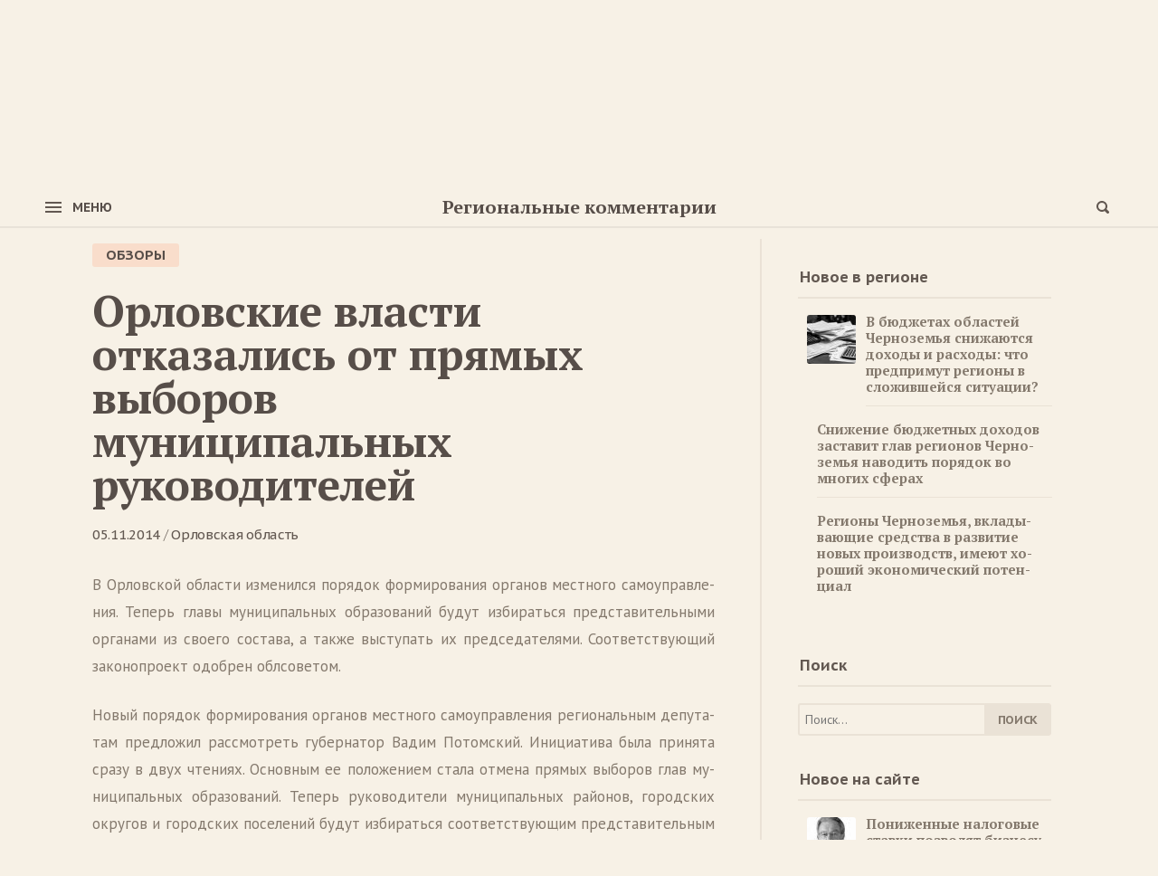

--- FILE ---
content_type: text/html; charset=UTF-8
request_url: https://regcomment.ru/regions/orel/orlovskie-vlasti-otkazalis-ot-pryamykh-vyborov-munitsipalnykh-rukovoditeley-dlya-povysheniya-otvetst/
body_size: 101109
content:
<!DOCTYPE html>
<html lang="ru-RU" class="">
<head>
	<meta name="mailru-verification" content="e722c518ad239388" />
<meta http-equiv="Content-Type" content="text/html; charset=UTF-8" />
<meta name="viewport" content="width=device-width, initial-scale=1">
<link rel="profile" href="http://gmpg.org/xfn/11">
<link rel="pingback" href="https://regcomment.ru/xmlrpc.php">
	<meta name="yandex-verification" content="230d6b4862a75fc1" />

<meta property="og:title" content="Орловские власти отказались от прямых выборов муниципальных руководителей "><meta property="og:description" content="В Орловской области изменился порядок формирования органов местного самоуправления. Теперь главы муниципальных образований будут избираться представительными органами из своего состава, а также выступать их председателями. Соответствующий законопроект одобрен облсоветом."><meta name="twitter:card" content="summary_large_image"><title>Орловские власти отказались от прямых выборов муниципальных руководителей - Региональные комментарии</title>

	<!-- Meta Tag Manager -->
	<meta name="keywords" content="РК,Региональные комментарии,Регионы,АПЭК,Агенство политических и экономических коммуникаций,Новости,Политика,Губернаторы,Власть" />
	<!-- / Meta Tag Manager -->

<!-- This site is optimized with the Yoast SEO plugin v11.4 - https://yoast.com/wordpress/plugins/seo/ -->
<link rel="canonical" href="https://regcomment.ru/regions/orel/orlovskie-vlasti-otkazalis-ot-pryamykh-vyborov-munitsipalnykh-rukovoditeley-dlya-povysheniya-otvetst/" />
<meta property="og:locale" content="ru_RU" />
<meta property="og:type" content="article" />
<meta property="og:title" content="Орловские власти отказались от прямых выборов муниципальных руководителей - Региональные комментарии" />
<meta property="og:description" content="В Орловской области изменился порядок формирования органов местного самоуправления. Теперь главы муниципальных образований будут избираться представительными органами из своего состава, а также выступать их председателями. Соответствующий законопроект одобрен облсоветом." />
<meta property="og:url" content="https://regcomment.ru/regions/orel/orlovskie-vlasti-otkazalis-ot-pryamykh-vyborov-munitsipalnykh-rukovoditeley-dlya-povysheniya-otvetst/" />
<meta property="og:site_name" content="Региональные комментарии" />
<meta property="article:publisher" content="https://www.facebook.com/regcomment/" />
<meta property="article:section" content="Обзоры" />
<meta property="article:published_time" content="2014-11-05T15:04:39+00:00" />
<meta property="article:modified_time" content="2014-11-05T16:11:40+00:00" />
<meta property="og:updated_time" content="2014-11-05T16:11:40+00:00" />
<meta name="twitter:card" content="summary_large_image" />
<meta name="twitter:description" content="В Орловской области изменился порядок формирования органов местного самоуправления. Теперь главы муниципальных образований будут избираться представительными органами из своего состава, а также выступать их председателями. Соответствующий законопроект одобрен облсоветом." />
<meta name="twitter:title" content="Орловские власти отказались от прямых выборов муниципальных руководителей - Региональные комментарии" />
<script type='application/ld+json' class='yoast-schema-graph yoast-schema-graph--main'>{"@context":"https://schema.org","@graph":[{"@type":"Organization","@id":"https://regcomment.ru/#organization","name":"\u0420\u0435\u0433\u0438\u043e\u043d\u0430\u043b\u044c\u043d\u044b\u0435 \u043a\u043e\u043c\u043c\u0435\u043d\u0442\u0430\u0440\u0438\u0438","url":"https://regcomment.ru/","sameAs":["https://www.facebook.com/regcomment/"],"logo":{"@type":"ImageObject","@id":"https://regcomment.ru/#logo","url":"https://regcomment.ru/wp-content/uploads/2020/04/Snimok-ekrana-2020-01-27-v-12.32.59.png","width":268,"height":238,"caption":"\u0420\u0435\u0433\u0438\u043e\u043d\u0430\u043b\u044c\u043d\u044b\u0435 \u043a\u043e\u043c\u043c\u0435\u043d\u0442\u0430\u0440\u0438\u0438"},"image":{"@id":"https://regcomment.ru/#logo"}},{"@type":"WebSite","@id":"https://regcomment.ru/#website","url":"https://regcomment.ru/","name":"\u0420\u0435\u0433\u0438\u043e\u043d\u0430\u043b\u044c\u043d\u044b\u0435 \u043a\u043e\u043c\u043c\u0435\u043d\u0442\u0430\u0440\u0438\u0438","publisher":{"@id":"https://regcomment.ru/#organization"},"potentialAction":{"@type":"SearchAction","target":"https://regcomment.ru/?s={search_term_string}","query-input":"required name=search_term_string"}},{"@type":"WebPage","@id":"https://regcomment.ru/regions/orel/orlovskie-vlasti-otkazalis-ot-pryamykh-vyborov-munitsipalnykh-rukovoditeley-dlya-povysheniya-otvetst/#webpage","url":"https://regcomment.ru/regions/orel/orlovskie-vlasti-otkazalis-ot-pryamykh-vyborov-munitsipalnykh-rukovoditeley-dlya-povysheniya-otvetst/","inLanguage":"ru-RU","name":"\u041e\u0440\u043b\u043e\u0432\u0441\u043a\u0438\u0435 \u0432\u043b\u0430\u0441\u0442\u0438 \u043e\u0442\u043a\u0430\u0437\u0430\u043b\u0438\u0441\u044c \u043e\u0442 \u043f\u0440\u044f\u043c\u044b\u0445 \u0432\u044b\u0431\u043e\u0440\u043e\u0432 \u043c\u0443\u043d\u0438\u0446\u0438\u043f\u0430\u043b\u044c\u043d\u044b\u0445 \u0440\u0443\u043a\u043e\u0432\u043e\u0434\u0438\u0442\u0435\u043b\u0435\u0439 - \u0420\u0435\u0433\u0438\u043e\u043d\u0430\u043b\u044c\u043d\u044b\u0435 \u043a\u043e\u043c\u043c\u0435\u043d\u0442\u0430\u0440\u0438\u0438","isPartOf":{"@id":"https://regcomment.ru/#website"},"datePublished":"2014-11-05T15:04:39+00:00","dateModified":"2014-11-05T16:11:40+00:00"},{"@type":"Article","@id":"https://regcomment.ru/regions/orel/orlovskie-vlasti-otkazalis-ot-pryamykh-vyborov-munitsipalnykh-rukovoditeley-dlya-povysheniya-otvetst/#article","isPartOf":{"@id":"https://regcomment.ru/regions/orel/orlovskie-vlasti-otkazalis-ot-pryamykh-vyborov-munitsipalnykh-rukovoditeley-dlya-povysheniya-otvetst/#webpage"},"author":{"@id":"https://regcomment.ru/author/manager/#author"},"headline":"\u041e\u0440\u043b\u043e\u0432\u0441\u043a\u0438\u0435 \u0432\u043b\u0430\u0441\u0442\u0438 \u043e\u0442\u043a\u0430\u0437\u0430\u043b\u0438\u0441\u044c \u043e\u0442 \u043f\u0440\u044f\u043c\u044b\u0445 \u0432\u044b\u0431\u043e\u0440\u043e\u0432 \u043c\u0443\u043d\u0438\u0446\u0438\u043f\u0430\u043b\u044c\u043d\u044b\u0445 \u0440\u0443\u043a\u043e\u0432\u043e\u0434\u0438\u0442\u0435\u043b\u0435\u0439","datePublished":"2014-11-05T15:04:39+00:00","dateModified":"2014-11-05T16:11:40+00:00","commentCount":0,"mainEntityOfPage":{"@id":"https://regcomment.ru/regions/orel/orlovskie-vlasti-otkazalis-ot-pryamykh-vyborov-munitsipalnykh-rukovoditeley-dlya-povysheniya-otvetst/#webpage"},"publisher":{"@id":"https://regcomment.ru/#organization"},"articleSection":"\u041e\u0431\u0437\u043e\u0440\u044b,\u041e\u0440\u043b\u043e\u0432\u0441\u043a\u0430\u044f \u043e\u0431\u043b\u0430\u0441\u0442\u044c"},{"@type":["Person"],"@id":"https://regcomment.ru/author/manager/#author","name":"manager","image":{"@type":"ImageObject","@id":"https://regcomment.ru/#authorlogo","url":"https://secure.gravatar.com/avatar/ca08d6f5bc3be393b76219055269bb76?s=96&d=blank&r=g","caption":"manager"},"sameAs":[]}]}</script>
<!-- / Yoast SEO plugin. -->

<link rel='dns-prefetch' href='//cdn.datatables.net' />
<link rel='dns-prefetch' href='//cdnjs.cloudflare.com' />
<link rel='dns-prefetch' href='//www.google.com' />
<link rel='dns-prefetch' href='//fonts.googleapis.com' />
<link rel='dns-prefetch' href='//s.w.org' />
<link rel="alternate" type="application/rss+xml" title="Региональные комментарии &raquo; Лента" href="https://regcomment.ru/feed/" />
<link rel="alternate" type="application/rss+xml" title="Региональные комментарии &raquo; Лента комментариев" href="https://regcomment.ru/comments/feed/" />
<link rel="alternate" type="application/rss+xml" title="Региональные комментарии &raquo; Лента комментариев к &laquo;Орловские власти отказались от прямых выборов муниципальных руководителей&raquo;" href="https://regcomment.ru/regions/orel/orlovskie-vlasti-otkazalis-ot-pryamykh-vyborov-munitsipalnykh-rukovoditeley-dlya-povysheniya-otvetst/feed/" />
		<script type="text/javascript">
			window._wpemojiSettings = {"baseUrl":"https:\/\/s.w.org\/images\/core\/emoji\/11\/72x72\/","ext":".png","svgUrl":"https:\/\/s.w.org\/images\/core\/emoji\/11\/svg\/","svgExt":".svg","source":{"concatemoji":"https:\/\/regcomment.ru\/wp-includes\/js\/wp-emoji-release.min.js?ver=4.9.26"}};
			!function(e,a,t){var n,r,o,i=a.createElement("canvas"),p=i.getContext&&i.getContext("2d");function s(e,t){var a=String.fromCharCode;p.clearRect(0,0,i.width,i.height),p.fillText(a.apply(this,e),0,0);e=i.toDataURL();return p.clearRect(0,0,i.width,i.height),p.fillText(a.apply(this,t),0,0),e===i.toDataURL()}function c(e){var t=a.createElement("script");t.src=e,t.defer=t.type="text/javascript",a.getElementsByTagName("head")[0].appendChild(t)}for(o=Array("flag","emoji"),t.supports={everything:!0,everythingExceptFlag:!0},r=0;r<o.length;r++)t.supports[o[r]]=function(e){if(!p||!p.fillText)return!1;switch(p.textBaseline="top",p.font="600 32px Arial",e){case"flag":return s([55356,56826,55356,56819],[55356,56826,8203,55356,56819])?!1:!s([55356,57332,56128,56423,56128,56418,56128,56421,56128,56430,56128,56423,56128,56447],[55356,57332,8203,56128,56423,8203,56128,56418,8203,56128,56421,8203,56128,56430,8203,56128,56423,8203,56128,56447]);case"emoji":return!s([55358,56760,9792,65039],[55358,56760,8203,9792,65039])}return!1}(o[r]),t.supports.everything=t.supports.everything&&t.supports[o[r]],"flag"!==o[r]&&(t.supports.everythingExceptFlag=t.supports.everythingExceptFlag&&t.supports[o[r]]);t.supports.everythingExceptFlag=t.supports.everythingExceptFlag&&!t.supports.flag,t.DOMReady=!1,t.readyCallback=function(){t.DOMReady=!0},t.supports.everything||(n=function(){t.readyCallback()},a.addEventListener?(a.addEventListener("DOMContentLoaded",n,!1),e.addEventListener("load",n,!1)):(e.attachEvent("onload",n),a.attachEvent("onreadystatechange",function(){"complete"===a.readyState&&t.readyCallback()})),(n=t.source||{}).concatemoji?c(n.concatemoji):n.wpemoji&&n.twemoji&&(c(n.twemoji),c(n.wpemoji)))}(window,document,window._wpemojiSettings);
		</script>
		<style type="text/css">
img.wp-smiley,
img.emoji {
	display: inline !important;
	border: none !important;
	box-shadow: none !important;
	height: 1em !important;
	width: 1em !important;
	margin: 0 .07em !important;
	vertical-align: -0.1em !important;
	background: none !important;
	padding: 0 !important;
}
</style>

		<style type="text/css">
			.mistape-test, .mistape_mistake_inner {color: #E42029 !important;}
			#mistape_dialog h2::before, #mistape_dialog .mistape_action, .mistape-letter-back {background-color: #E42029 !important; }
			#mistape_reported_text:before, #mistape_reported_text:after {border-color: #E42029 !important;}
            .mistape-letter-front .front-left {border-left-color: #E42029 !important;}
            .mistape-letter-front .front-right {border-right-color: #E42029 !important;}
            .mistape-letter-front .front-bottom, .mistape-letter-back > .mistape-letter-back-top, .mistape-letter-top {border-bottom-color: #E42029 !important;}
            .mistape-logo svg {fill: #E42029 !important;}
		</style>
		<link rel='stylesheet' id='tds-style-frontend-css'  href='https://regcomment.ru/wp-content/plugins/art-decoration-shortcode/assets/css/style-front.min.css?ver=1.5.6' type='text/css' media='all' />
<link rel='stylesheet' id='contact-form-7-css'  href='https://regcomment.ru/wp-content/plugins/contact-form-7/includes/css/styles.css?ver=5.1.3' type='text/css' media='all' />
<link rel='stylesheet' id='cool-tag-cloud-css'  href='https://regcomment.ru/wp-content/plugins/cool-tag-cloud/inc/cool-tag-cloud.css?ver=2.20' type='text/css' media='all' />
<link rel='stylesheet' id='jquery-datatables-css'  href='https://cdn.datatables.net/1.10.16/css/jquery.dataTables.min.css?ver=4.9.26' type='text/css' media='all' />
<link rel='stylesheet' id='datatables-buttons-css'  href='https://cdn.datatables.net/buttons/1.4.2/css/buttons.dataTables.min.css?ver=4.9.26' type='text/css' media='all' />
<link rel='stylesheet' id='datatables-select-css'  href='https://cdn.datatables.net/select/1.2.3/css/select.dataTables.min.css?ver=4.9.26' type='text/css' media='all' />
<link rel='stylesheet' id='datatables-fixedheader-css'  href='https://cdn.datatables.net/fixedheader/3.1.3/css/fixedHeader.dataTables.min.css?ver=4.9.26' type='text/css' media='all' />
<link rel='stylesheet' id='datatables-fixedcolumns-css'  href='https://cdn.datatables.net/fixedcolumns/3.2.3/css/fixedColumns.dataTables.min.css?ver=4.9.26' type='text/css' media='all' />
<link rel='stylesheet' id='datatables-responsive-css'  href='https://cdn.datatables.net/responsive/2.2.0/css/responsive.dataTables.min.css?ver=4.9.26' type='text/css' media='all' />
<link rel='stylesheet' id='collapseomatic-css-css'  href='https://regcomment.ru/wp-content/plugins/jquery-collapse-o-matic/light_style.css?ver=1.6' type='text/css' media='all' />
<link rel='stylesheet' id='lws-public-css'  href='https://regcomment.ru/wp-content/plugins/live-weather-station/public/css/live-weather-station-public.min.css?ver=3.8.13' type='text/css' media='all' />
<link rel='stylesheet' id='russian-currency-css'  href='https://regcomment.ru/wp-content/plugins/russian-currency/russian-currency.css?ver=4.9.26' type='text/css' media='all' />
<link rel='stylesheet' id='public_print_styles--css'  href='https://regcomment.ru/wp-content/plugins/social-sharing-icons/public/css/oa-social-sharing-icons-public.css?ver=4.9.26' type='text/css' media='all' />
<link rel='stylesheet' id='vlp-public-css'  href='https://regcomment.ru/wp-content/plugins/visual-link-preview/dist/public.css?ver=2.1.0' type='text/css' media='all' />
<link rel='stylesheet' id='mistape-front-css'  href='https://regcomment.ru/wp-content/plugins/mistape/assets/css/mistape-front.css?ver=1.3.8' type='text/css' media='all' />
<link rel='stylesheet' id='times-style-css'  href='https://regcomment.ru/wp-content/themes/times/styles.css?ver=1.4.23' type='text/css' media='screen' />
<link rel='stylesheet' id='times-fonts-css'  href='https://fonts.googleapis.com/css?family=PT+Serif:400%2C700%2C700italic|PT+Sans:400%2C700|PT+Sans+Caption:300%2C400%2C500%2C600%2C700%2C900&#038;subset=latin%2Ccyrillic%2Ccyrillic-ext%2Cgreek%2Cgreek-ext%2Cvietnamese' type='text/css' media='all' />
<link rel='stylesheet' id='fontawesome-css'  href='https://regcomment.ru/wp-content/themes/times/inc/font-awesome.min.css?ver=4.6.3' type='text/css' media='all' />
<script type='text/javascript' src='https://regcomment.ru/wp-includes/js/jquery/jquery.js?ver=1.12.4'></script>
<script type='text/javascript' src='https://regcomment.ru/wp-includes/js/jquery/jquery-migrate.min.js?ver=1.4.1'></script>
<script type='text/javascript' src='https://cdn.datatables.net/1.10.16/js/jquery.dataTables.min.js?ver=4.9.26'></script>
<script type='text/javascript' src='https://cdn.datatables.net/buttons/1.4.2/js/dataTables.buttons.min.js?ver=4.9.26'></script>
<script type='text/javascript' src='//cdn.datatables.net/buttons/1.4.2/js/buttons.colVis.min.js?ver=4.9.26'></script>
<script type='text/javascript' src='//cdn.datatables.net/buttons/1.4.2/js/buttons.print.min.js?ver=4.9.26'></script>
<script type='text/javascript' src='//cdnjs.cloudflare.com/ajax/libs/pdfmake/0.1.32/pdfmake.min.js?ver=4.9.26'></script>
<script type='text/javascript' src='//cdnjs.cloudflare.com/ajax/libs/pdfmake/0.1.32/vfs_fonts.js?ver=4.9.26'></script>
<script type='text/javascript' src='//cdnjs.cloudflare.com/ajax/libs/jszip/3.1.3/jszip.min.js?ver=4.9.26'></script>
<script type='text/javascript' src='//cdn.datatables.net/buttons/1.4.2/js/buttons.html5.min.js?ver=4.9.26'></script>
<script type='text/javascript' src='https://cdn.datatables.net/select/1.2.3/js/dataTables.select.min.js?ver=4.9.26'></script>
<script type='text/javascript' src='https://cdn.datatables.net/fixedheader/3.1.3/js/dataTables.fixedHeader.min.js?ver=4.9.26'></script>
<script type='text/javascript' src='https://cdn.datatables.net/fixedcolumns/3.2.3/js/dataTables.fixedColumns.min.js?ver=4.9.26'></script>
<script type='text/javascript' src='https://cdn.datatables.net/responsive/2.2.0/js/dataTables.responsive.min.js?ver=4.9.26'></script>
<script type='text/javascript'>
/* <![CDATA[ */
var igsv_plugin_vars = {"lang_dir":"https:\/\/regcomment.ru\/wp-content\/plugins\/inline-google-spreadsheet-viewer\/languages","datatables_classes":".igsv-table:not(.no-datatables)","datatables_defaults_object":{"dom":"B<'clear'>lfrtip","buttons":["colvis","copy","csv","excel","pdf","print"]}};
/* ]]> */
</script>
<script type='text/javascript' src='https://regcomment.ru/wp-content/plugins/inline-google-spreadsheet-viewer/igsv-datatables.js?ver=4.9.26'></script>
<script type='text/javascript' src='//www.google.com/jsapi?ver=4.9.26'></script>
<script type='text/javascript' src='https://regcomment.ru/wp-content/plugins/inline-google-spreadsheet-viewer/igsv-gvizcharts.js?ver=4.9.26'></script>
<script type='text/javascript' src='https://regcomment.ru/wp-content/plugins/wp-image-zoooom/assets/js/jquery.image_zoom.min.js?ver=1.43'></script>
<script type='text/javascript'>
/* <![CDATA[ */
var IZ = {"with_woocommerce":"0","exchange_thumbnails":"0","woo_categories":"0","enable_mobile":"1","options":{"lensShape":"square","lensSize":200,"lensBorderSize":1,"lensBorderColour":"#ffffff","borderRadius":0,"cursor":"zoom-in","zoomWindowWidth":400,"zoomWindowHeight":360,"zoomWindowOffsetx":10,"borderSize":1,"borderColour":"#888888","zoomWindowShadow":4,"lensFadeIn":0.5,"lensFadeOut":0.5,"zoomWindowFadeIn":0.5,"zoomWindowFadeOut":0.5,"easingAmount":12,"tint":"true","tintColour":"#ffffff","tintOpacity":0.1},"woo_slider":"0"};
/* ]]> */
</script>
<script type='text/javascript' src='https://regcomment.ru/wp-content/plugins/wp-image-zoooom/assets/js/image_zoom-init.js?ver=1.43'></script>
<link rel='https://api.w.org/' href='https://regcomment.ru/wp-json/' />
<link rel="EditURI" type="application/rsd+xml" title="RSD" href="https://regcomment.ru/xmlrpc.php?rsd" />
<link rel="wlwmanifest" type="application/wlwmanifest+xml" href="https://regcomment.ru/wp-includes/wlwmanifest.xml" /> 
<meta name="generator" content="WordPress 4.9.26" />
<link rel='shortlink' href='https://regcomment.ru/?p=12552' />
<link rel="alternate" type="application/json+oembed" href="https://regcomment.ru/wp-json/oembed/1.0/embed?url=https%3A%2F%2Fregcomment.ru%2Fregions%2Forel%2Forlovskie-vlasti-otkazalis-ot-pryamykh-vyborov-munitsipalnykh-rukovoditeley-dlya-povysheniya-otvetst%2F" />
<link rel="alternate" type="text/xml+oembed" href="https://regcomment.ru/wp-json/oembed/1.0/embed?url=https%3A%2F%2Fregcomment.ru%2Fregions%2Forel%2Forlovskie-vlasti-otkazalis-ot-pryamykh-vyborov-munitsipalnykh-rukovoditeley-dlya-povysheniya-otvetst%2F&#038;format=xml" />
		<meta name="abstract" content="Онлайн с 2012 года">
		<meta name="author" content="manager">
		<meta name="classification" content="Новости, аналитика, эксперты, мнение, обзоры, политика, экономика, регионы, региональные комментарии, АПЭК">
		<meta name="copyright" content="Copyright Региональные комментарии - All rights Reserved.">
		<meta name="designer" content="clyco.team">
		<meta name="distribution" content="Global">
		<meta name="language" content="ru-RU">
		<meta name="publisher" content="Региональные комментарии">
		<meta name="rating" content="General">
		<meta name="resource-type" content="Document">
		<meta name="revisit-after" content="3">
		<meta name="subject" content="Регионы России, Политика, Экономика, Исследования, Рейтинги, АПЭК, Эксперты, Новости, Аналитика">
		<meta name="template" content="TIMES">
		<meta name="robots" content="index,follow">
		<meta name="yandex-verification" content="5e2330be8f0275e4" />

 <!-- OneAll.com / Social Sharing for WordPress / v2.4 -->
<script data-cfasync="false" type="text/javascript">
 (function() {
  var oa = document.createElement('script'); oa.type = 'text/javascript';
  oa.async = true; oa.src = '//xtzcoin.api.oneall.com/socialize/library.js';
  var s = document.getElementsByTagName('script')[0]; s.parentNode.insertBefore(oa, s);
 })();
</script>
<link rel="icon" href="https://regcomment.ru/wp-content/uploads/2018/09/cropped-logo-rk-32x32.png" sizes="32x32" />
<link rel="icon" href="https://regcomment.ru/wp-content/uploads/2018/09/cropped-logo-rk-192x192.png" sizes="192x192" />
<link rel="apple-touch-icon-precomposed" href="https://regcomment.ru/wp-content/uploads/2018/09/cropped-logo-rk-180x180.png" />
<meta name="msapplication-TileImage" content="https://regcomment.ru/wp-content/uploads/2018/09/cropped-logo-rk-270x270.png" />

<!-- BEGIN ExactMetrics v5.3.10 Universal Analytics - https://exactmetrics.com/ -->
<script>
(function(i,s,o,g,r,a,m){i['GoogleAnalyticsObject']=r;i[r]=i[r]||function(){
	(i[r].q=i[r].q||[]).push(arguments)},i[r].l=1*new Date();a=s.createElement(o),
	m=s.getElementsByTagName(o)[0];a.async=1;a.src=g;m.parentNode.insertBefore(a,m)
})(window,document,'script','https://www.google-analytics.com/analytics.js','ga');
  ga('create', 'UA-156920748-1', 'auto');
  ga('send', 'pageview');
</script>
<!-- END ExactMetrics Universal Analytics -->
<style id="timesPrimaryColorCustom" type="text/css">#comments .bypostauthor .comment-meta .comment-author b,#comments .reply,.bass a,#sec-navigation .menu li:hover,#sec-navigation .menu>li.page_item_has_children:hover,#sec-navigation .menu>li.menu-item-has-children:hover,#sec-navigation .menu>li>ul li:hover,#sec-navigation.layout-boxed.background-dark .menu li:hover,.post.expt .meta .spsd:after,.post.mass .introduction .meta .spsd:after,.error404 .times_get_archives li:hover,.error404 .widget_recent_entries li:hover a,.introduction .meta .post-author,.introduction .times-breadcrumbs>span:hover,.introduction .times-breadcrumbs>span:hover+.separator,.introduction.archive-header.author .meta.author-bio span:hover,.post-author-bio .more-link,.post.expt .more-link,.post.vert-med .tvote-wrap .context .add,.site-footer .widget.col ul li a:hover,.site-header .site-branding p,.error404 .most_used_categories .cat-item span:first-child:hover{color:#6fa2be;}#mobile-nav ul.social-media-list li.fa-envelope,.tvote-wrap.standard .button i:last-of-type:after,.tvote-wrap.standard .button i:last-of-type:before,#commentform .form-submit input,#wp-calendar tbody #today:before,.archive-pagination ul.page-numbers li .current,.error404 .times_get_archives li:hover .count,.post.mass .content p>a.button.blue,.post.mass .inaction .share-btn .tooltip .copy-link,.stickyadelesq a{background:#6fa2be;}#commentform .comment-form-comment textarea:focus,#commentform .comment-form-email input:focus{border-color:#6fa2be;}.post.mass .inaction .recommend-btn.liked:hover #bigbookmark path,.post.mass .inaction .recommend-btn.liked:hover #bigbookmark polygon,.tvote-wrap.small.liked:hover .button svg .out,.tvote-wrap.small.liked:hover .button svg .in{fill:#6fa2be;}.bass>a{color:#6fa2be;-webkit-box-shadow:inset 0 -1px 0 #fff,inset 0 -2px 0 #6fa2be;box-shadow:inset 0 -1px 0 #fff,inset 0 -2px 0 #6fa2be}#commentform .form-submit input:focus{-webkit-box-shadow:0 2px 10px -1px #6fa2be;box-shadow:0 2px 10px -1px #6fa2be}.post.expt .meta .spsd:hover:before,.post.mass .introduction .meta .spsd:hover:before{color:#6fa2be;background:rgba(111,162,190,.25);}</style>
<style id="timesSecondaryColorCustom" type="text/css">.post.vert-med .tvote-wrap .context .remove,.post.mass .introduction .meta .sticky{color:#ed9556;}.post.expt .sticky,.tvote-wrap.standard.liked i:last-of-type:before,.tvote-wrap.standard.liked i:last-of-type:after,.post.mass .introduction .meta .sticky{background:#ed9556;}.post.vert-med.sticky h1:before,.post.mass .content p>span.alert.red{background-color:#ed9556;}</style>
<style id="timesTertiaryColorCustom" type="text/css">.post.mass .content p>span.alert.banana{background-color:#cdaf8a;}</style><style id="timesTertiaryAccentColorCustom" type="text/css">.post.mass .content p>span.alert.banana{color:#58442b;}</style><style id="timesUnderlineColorCustom" type="text/css">.post.mass .content ol:not([class]) u,.post.mass .content ul:not([class]) u,.post.mass .content>p:not(.long)>u{-webkit-box-shadow: inset 0 -5px 0 #efdebd,-2px -5px 0 #f7f1e6,2px -5px 0 #f7f1e6,2px 0 0 #efdebd,-2px 0 0 #efdebd; box-shadow: inset 0 -5px 0 #efdebd,-2px -5px 0 #f7f1e6,2px -5px 0 #f7f1e6,2px 0 0 #efdebd,-2px 0 0 #efdebd; border-bottom: 2px solid #efdebd; } @media (min-width: 600px) {.post.mass .content ol:not([class]) u, .post.mass .content ul:not([class]) u,.post.mass .content > p:not(.long) > u { -webkit-box-shadow: inset 0 -10px 0 #efdebd, -2px -10px 0 #f7f1e6, 2px -10px 0 #f7f1e6, 2px 0 0 #efdebd, -2px 0 0 #efdebd; box-shadow: inset 0 -10px 0 #efdebd, -2px -10px 0 #f7f1e6, 2px -10px 0 #f7f1e6, 2px 0 0 #efdebd, -2px 0 0 #efdebd;}}</style><style id="timesShade1ColorCustom" type="text/css">#sec-navigation.layout-boxed.background-dark .date,#sec-navigation.layout-boxed.background-dark .social-media-icons a,#comments .times-comments-control .sorting div.active,#comments .times-comments-control .comments-pagination div,#times-ticker.background-dark .ticker-row{color:#eae2d6;}#comments .times-comments-control .comments-pagination .prev svg path,#comments .times-comments-control .comments-pagination .next svg path,.single-layout body.standard-article-layout .stats .bookmark-post svg path{stroke:#eae2d6;}#mobile-nav .menu-container ul.menu>li,#mobile-nav.basic-layout .menu-button,#mobile-nav.basic-layout .search-container,#mobile-nav.basic-layout .search-container .custom-search-form .close-icon,#mobile-nav.compact-layout .menu-section .close-menu-btn,#sec-navigation.layout-boxed.background-light,#sec-navigation.layout-divider>.row:before,#sec-navigation .social-media-icons a:not(:hover),#site-navigation .rich-dropdown .child-cats-elems.empty .holder,#site-navigation .rich-dropdown .child-cats-elems.empty .more,#site-navigation .rich-dropdown .more-in-cat,#site-navigation.custom-menu .post-cat-area .holder,#site-navigation.custom-menu .post-cat-area .more-in-cat,#site-navigation.custom-menu .top-level-post-area .placeholder .holder,#wp-calendar tbody tr:nth-of-type(even),.section-grid-wrap .category-section .post.vert-mini:after,.post-author-bio p:after,.post.horiz-mini .caption:after,body.archive-type .archive-grid .d2,.post.empty .caption span,.post.empty .thumbnail,.post.empty.vert-med .thumbnail,.post.horiz-med .caption:after,.post.horiz-xmini:after,.post.mass .content form>p input[type=submit],.post.mass .content form>p textarea[type=submit],.post.mass .content pre,.post.mass .content:after,.post.mass .content>:not(p) u,.post.mass .inaction:before,.post.mass .mobile-post-info .times-post-share-buttons:nth-child(n+2):before,.post.mass .mobile-post-info .widget-area:nth-child(n+2):before,.search-box .times-search-box .search-submit,.search-form .search-submit,.section-darker,.site-footer.custom-layout .site-branding:before,.site-footer.mini-layout,.site-header.mini .times-instant-search.active .custom-search-form .search-submit,.widget_times_social_widget div,body.archive-type .archive-grid .hr-row,body.error404 .widget_recent_entries li:before,body.minimal-article-layout .post.mass .featured-image img,.post.horiz-mini .caption:after,#times-ticker.background-light .ticker-row{background:#eae2d6;}#commentform .comment-form-comment textarea,#commentform .comment-form-author input,#commentform .comment-form-email input,#site-navigation ul:not(.child-cats):not(.child-cats-elems),#site-navigation ul:not(.child-cats):not(.child-cats-elems) .more-list,#sec-navigation .menu>li>ul,#sec-navigation .menu>li>ul ul,#mobile-nav .menu-container ul.menu>li>ul>li>ul>li,#wp-calendar tfoot,#wp-calendar thead,.add-widgets,.archive-pagination,.bass hr,.bass input,.bass.content table td,.bass.content table th,.bass.content table tr,.bd2:after,.d4,.introduction .label.line,.slider+.section-full-width:before,.load-more:before,.post.horiz:after,.post.mass .content blockquote.times-quote,.post.mass .content form.post-password-form,.post.mass .content form>p input,.post.mass .content form>p input[type=submit],.post.mass .content form>p textarea,.post.mass .content form>p textarea[type=submit],.post.mass .content p>a.button.gray,.post.vert-med:after,.post.vert-mini:after,.post.vert:after,.search-box .times-search-box .search-field,.search-cover .custom-search-form .search-field:focus,.search-form .search-field,.site-footer.basic-layout .site-branding,.site-header .site-branding p:after,.site-header.mini .times-instant-search.active,.td4:before,body.error404 .e404-header .go-back,body.error404 .widget_recent_entries li a,body.page .mass hr,select,#site-navigation,.widget-area.article-sidebar{border-color:#eae2d6;}#sec-navigation.layout-boxed.background-dark .search-icon svg path,.single-layout body.standard-article-layout .stats .bookmark-post.liked svg path{fill:#eae2d6;}.post.expt .meta .author:hover{-webkit-box-shadow:0 1px 0 #eae2d6;box-shadow:0 1px 0 #eae2d6}.post.horiz-xmini h1 a{-webkit-box-shadow:inset 0 0 0 #eae2d6;box-shadow:inset 0 0 0 #eae2d6}.post.horiz-xmini h1 a:hover{-webkit-box-shadow:inset 0 -10px 0 #eae2d6;box-shadow:inset 0 -10px 0 #eae2d6}body.error404 .tagcloud a:hover{-webkit-box-shadow:0 1px 0 #eae2d6;box-shadow:0 1px 0 #eae2d6}.search-box .times-search-box .search-submit:focus{-webkit-box-shadow:0 2px 12px #eae2d6;box-shadow:0 2px 12px #eae2d6}.search-box .times-search-box .search-field:focus{-webkit-box-shadow:0 2px 8px #eae2d6;box-shadow:0 2px 8px #eae2d6}#site-navigation ul:not(.child-cats):not(.child-cats-elems)>li .rich-dropdown:hover,#site-navigation ul:not(.child-cats):not(.child-cats-elems)>li.active>a+.rich-dropdown{-webkit-box-shadow:-12px 12px 0 rgba(234,226,214,.3),1px 1px 0 rgba(234,226,214,.15);box-shadow:-12px 12px 0 rgba(234,226,214,.3),1px 1px 0 rgba(234,226,214,.15)}#site-navigation .rich-dropdown{-webkit-box-shadow:0 0 0 rgba(234,226,214,0),0 0 0 rgba(234,226,214,0);box-shadow:0 0 0 rgba(234,226,214,0),0 0 0 rgba(234,226,214,0)}@media(min-width:960px){.single-layout body.standard-article-layout .post.mass>hr{background:#eae2d6;}}#times-ticker.background-light .ticker-row:before { background: -webkit-gradient(linear, left top, right top, color-stop(0, rgba(234,226,214, 0)), color-stop(83.33333%, #eae2d6)); background: -webkit-linear-gradient(left, rgba(234,226,214, 0) 0, #eae2d6 83.33333%); background: linear-gradient(90deg, rgba(234,226,214, 0) 0, #eae2d6 83.33333%); }</style>
<style id="timesShade1dColorCustom" type="text/css">#comments .wp-social-login-widget .wp-social-login-provider:hover,#wp-calendar caption,.archive-pagination ul.page-numbers li .dots:before,.bass.content table thead td,.bass.content table thead th,.post.mass .introduction .meta .sticky,.section-darker .search-form .search-submit,.site-footer .widget:after,#comments .times-comments-control:before{background:#dcd2c0;}#comments .comment-meta .edit-link:before,.introduction .times-breadcrumbs .separator{color:#dcd2c0;}#comments .comment>ul.children,#comments .nav-links,#comments ul.children .comment,#comments ul.children ul.children .comment,#site-navigation.custom-menu .top-level-post-area .top-section-info .more-btn,#wp-calendar,.bass.content table,.bass.content table thead td,.bass.content table thead th,.post.mass .content blockquote.times-quote .author a,.search-form input:focus,.section-darker .bd2:after,.section-darker .search-form .search-field,.section-darker select,.site-footer .add-widgets,.site-footer .widget-area .widget_times_social_widget div,.site-footer .widget.categories li,.site-footer .widget.pages li,.site-footer .widget.social li,.site-footer .widget.widget_nav_menu li,.singular-comments-sidebar,#comments .comment-awaiting-moderation,#comments .comments-closed,#comments .logged-in-as,#comments .nav-links,#comments .wp-social-login-widget{border-color:#dcd2c0;}</style>
<style id="timesShade2ColorCustom" type="text/css">#comments .comment-meta .comment-metadata,#mobile-nav .menu-container li.menu-item.home,#mobile-nav h3,#sec-navigation.layout-boxed.background-dark .menu li,#site-navigation .rich-dropdown .more-in-cat,#site-navigation.custom-menu .post-cat-area .more-in-cat,#site-navigation.custom-menu .top-level-post-area .top-section-info .cat-description,#site-navigation.custom-menu .top-level-post-area .top-section-info .cat-post-count,#site-navigation.custom-menu .top-level-post-area .top-section-info .more-btn,#wp-calendar tfoot,#wp-calendar thead,.archive-pagination #scroll-top,.archive-pagination.page-count-1 .total-pages,.bass input:focus,.category-section .section-header .info,.category-section .section-header .label,.introduction .label.line,.introduction .meta,.introduction .times-breadcrumbs .separator:hover,.introduction.archive-header h1 .hash,.post.expt .meta,.post.expt .meta .spsd:before,.post.mass .content blockquote.times-quote .author:before,.post.mass .content form>p input:focus,.post.mass .content form>p textarea:focus,.post.mass .content p>a.button.gray span.fa:first-child,.post.mass .introduction .meta .spsd:before,.search-box.animated .context .quo,.site-footer .widget.social li:before,.times-mini-stats .stat,.widget-area.article-sidebar .tags .comma,.widget-area.article-sidebar .tags .hash,.widget_times_social_widget .count,.widget_times_social_widget div:before,body.error404 .tagcloud a:before,body.standard-article-layout .post.mass .featured-image figcaption{color:#625851;}.introduction .label,.widget_times_social_widget div:after,.widget-area.article-sidebar:not(:hover) .times-post-share-buttons a:nth-of-type(even),body.error404 .most_used_categories .cat-item:before,body.error404 .most_used_categories .count,body.error404 .times_get_archives li .count,body.error404 .times_get_archives li:before{background:#625851;}#site-navigation.custom-menu .std-dropdown ul li>svg path,.load-more svg path,.post.expt .meta .comments-count svg path,.post.mass .inaction .comments-btn svg path,.post.mass .inaction .recommend-btn #bigbookmark path,.post.mass .inaction .recommend-btn #bigbookmark polygon,.post.mass .inaction .recommend-btn.liked #bigbookmark path,.post.mass .inaction .recommend-btn.liked #bigbookmark polygon,.post.mass .inaction .share-btn svg path,.post.mass .inaction .share-btn svg polygon,.post.mass .inaction .print-btn svg path,.post.mass .introduction .meta .bookmarks-count svg path,.post.mass .introduction .meta .comments-count svg path,.post.mass .introduction .meta .views-count svg path,.search-cover .custom-search-form .search-icon path,.tvote-wrap.small .button svg .in,.tvote-wrap.small .button svg .out,.tvote-wrap.small.liked .button svg .in,.tvote-wrap.small.liked .button svg .out{fill:#625851;}#site-navigation.custom-menu .top-level-post-area .controls div svg path{stroke:#625851;}#commentform .comment-form-comment,#commentform .comment-form-author,#commentform .comment-form-email,#comments .tvote-wrap:after,#site-navigation ul:not(.child-cats):not(.child-cats-elems)>li:before,.archive-pagination #scroll-top,.bass input:focus,.label.line,.post.mass .content form>p input:focus,.post.mass .content form>p textarea:focus{border-color:#625851;}#commentform .comment-form-comment textarea:-moz-placeholder{color:#625851;}#commentform .comment-form-comment textarea:-ms-input-placeholder{color:#625851;}#commentform .comment-form-comment textarea::-moz-placeholder{color:#625851;}#commentform .comment-form-comment textarea::-webkit-input-placeholder{color:#625851;}#mobile-nav.compact-layout .custom-search-form .search-field:-moz-placeholder{color:#625851;}#mobile-nav.compact-layout .custom-search-form .search-field:-ms-input-placeholder{color:#625851;}#mobile-nav.compact-layout .custom-search-form .search-field::-moz-placeholder{color:#625851;}#mobile-nav.compact-layout .custom-search-form .search-field::-webkit-input-placeholder{color:#625851;}.search-box .times-search-box .search-field:-moz-placeholder{color:#625851;}.search-box .times-search-box .search-field:-ms-input-placeholder{color:#625851;}.search-box .times-search-box .search-field::-moz-placeholder{color:#625851;}.search-box .times-search-box .search-field::-webkit-input-placeholder{color:#625851;}.search-cover .custom-search-form .search-field:-moz-placeholder{color:#625851;}.search-cover .custom-search-form .search-field:-ms-input-placeholder{color:#625851;}.search-cover .custom-search-form .search-field::-moz-placeholder{color:#625851;}.search-cover .custom-search-form .search-field::-webkit-input-placeholder{color:#625851;}.site-header.mini .times-instant-search .search-field:-moz-placeholder{color:#625851;}.site-header.mini .times-instant-search .search-field:-ms-input-placeholder{color:#625851;}.site-header.mini .times-instant-search .search-field::-moz-placeholder{color:#625851;}.site-header.mini .times-instant-search .search-field::-webkit-input-placeholder{color:#625851;}.tvote-wrap.standard.loading i:last-of-type:before,.tvote-wrap.standard.loading i:last-of-type:after{background:#625851!important;}#navshad{background:-webkit-gradient(linear,left bottom,left top,from(rgba(98,88,81,0)),to(rgba(98,88,81,.22)));background:-webkit-linear-gradient(bottom,rgba(98,88,81,0) 0,rgba(98,88,81,.22) 100%);background:linear-gradient(0deg,rgba(98,88,81,0) 0,rgba(98,88,81,.22) 100%)}.post.mass .introduction .meta .spsd:before,.post.expt .meta .spsd:before{background:rgba(98,88,81,.25);}</style>
<style id="timesShade3ColorCustom" type="text/css">#commentform,#comments,#comments .comment-content,#comments .tvote-wrap,#site-navigation .rich-dropdown .child-cats,#sec-navigation .menu li,#site-navigation.custom-menu .std-dropdown>ul>li,.archive-pagination ul.page-numbers li a.page-numbers:hover,.bass p,.bass ul,.bass ol,.introduction .times-breadcrumbs>span.item-current:hover,.introduction.archive-header.author .meta.author-bio .bio,.introduction.archive-header.author .meta.author-bio .bio:hover,.post-author-bio p,.post.expt .excerpt,.post.mass .content,.post.mass .content form.post-password-form>p:first-child,.post.mass .content form>p input,.post.mass .content form>p textarea,.post.mass .content ol:not([class]) u,.post.mass .content ul:not([class]) u,.post.mass .content>p:not(.long)>u,.query-fade-wrap .info,.search-form .search-submit,.site-footer .site-branding,.site-footer .widget,.site-footer .widget-area .widget_nav_menu a:not(:hover),.site-footer.mini-layout .social-networks a:not(:hover),.stats .stat .text,.times-mini-stats .stat .count,.widget-area.article-sidebar .tags,.widget-area.article-sidebar:not(:hover) .bass a,.widget-area.article-sidebar:not(:hover) .post-author-bio a,body.error404 .e404-header .go-back{color:#84796d;}#site-navigation .rich-dropdown .child-cats li.active a,.load-more span,.site-footer .widget.categories a span.count,.widget-area.article-sidebar:not(:hover) .times-post-share-buttons a:nth-of-type(odd),#comments .times-comments-control .sorting div.active,#comments .times-comments-control .comments-pagination div{background:#84796d;}</style>
<style id="timesShade4ColorCustom" type="text/css">#commentform .comment-form-comment textarea,.bass.content table thead td,.bass.content table thead th,.label.full-text ul li a,.post-author-bio h3,.post.expt:not(.slide) h1 a:visited,.post.horiz-xmini h1,.post.mass .content blockquote,.post.mass .content blockquote.times-quote .author a,.post.mass .content form>p,.post.mass .content form>p input[type=submit],.post.mass .content form>p textarea[type=submit],.post.mass .content>p.long:nth-of-type(2)>span.times-dropcap:first-child,.search-cover .custom-search-form .search-field,.widget-area.article-sidebar .tags a:hover,body.error404 .e404-header .explanation,html,select{color:#6f655c;}#site-navigation.custom-menu .std-dropdown>ul>li.active>a,.slider .post.slide .thumbnail,.stickyadelesq,.post.mass .inaction .share-btn .tooltip .email-link{background:#6f655c;}</style>
<style id="timesShade5ColorCustom" type="text/css">#mobile-nav,#sec-navigation .social-media-icons a,#site-navigation.custom-menu .top-level-post-area .top-section-info h1,.category-section .section-header h2,.bass h1,.bass h2,.bass h3,.bass h4,.bass h5,.bass h6,.post.expt h1,.post.mass .content p>a.button.gray,.post.mass .content>p.long:first-child,.widget .widget-title{color:#625851;}#mobile-nav.basic-layout .menu-button .icon,#mobile-nav.basic-layout .menu-button .icon:after,#mobile-nav.basic-layout .menu-button .icon:before,#mobile-nav.compact-layout .menu-btn .menu-icon,#mobile-nav.compact-layout .menu-btn .menu-icon:after,#mobile-nav.compact-layout .menu-btn .menu-icon:before,#mobile-nav.compact-layout .menu-section .close-menu-btn .close:after,#mobile-nav.compact-layout .menu-section .close-menu-btn .close:before,#sec-navigation.layout-boxed.background-dark .menu > li.page_item_has_children:hover,#sec-navigation.layout-boxed.background-dark .menu > li.menu-item-has-children:hover,#sec-navigation.layout-boxed.background-dark .menu > li > ul,#sec-navigation.layout-boxed.background-dark .menu > li > ul ul,#sec-navigation.layout-boxed.background-dark .social-media-icons a:not(:hover),#site-navigation ul:not(.child-cats):not(.child-cats-elems) .more .more-icon,#site-navigation ul:not(.child-cats):not(.child-cats-elems) .more .more-icon:after,#site-navigation ul:not(.child-cats):not(.child-cats-elems) .more .more-icon:before,#times-ticker.background-dark .ticker-row{background:#625851;}#mobile-nav.basic-layout .search-container .custom-search-form .search-icon path,#mobile-nav.compact-layout .custom-search-form .search-btn svg path,#site-navigation .compact-menu .compact-menu-btn svg rect,#site-navigation .compact-menu .compact-search-btn svg path,.search-box .times-search-box .search-icon path,.site-header.mini .times-instant-search .search-icon path{fill:#625851;}#times-ticker.background-dark .ticker-row:before { background: -webkit-gradient(linear, left top, right top, color-stop(0, rgba(98,88,81, 0)), color-stop(83.33333%, #625851)); background: -webkit-linear-gradient(left, rgba(98,88,81, 0) 0, #625851 83.33333%); background: linear-gradient(90deg, rgba(98,88,81, 0) 0, #625851 83.33333%); }</style>
<style id="timesShade4n5Color" type="text/css">.stickyadelesq{background:-webkit-gradient(linear,left top,left bottom,from(#6f655c),to(#625851));background:-webkit-linear-gradient(#6f655c,#625851);background:linear-gradient(#6f655c,#625851)}</style><style id="timesShade6ColorCustom" type="text/css">#mobile-nav.compact-layout .site-name,#site-navigation .compact-menu span,.introduction h1,.site-header .site-branding h1,.site-header.mini .narrow-controls .menu-btn,body.error404 .e404-header .error-info{color:#574e49;}#sec-navigation.layout-boxed.background-dark,.post.mass .content div.gallery .gallery-item,.tvote-wrap.small .context,.tvote-wrap.standard .context{background:#574e49;}#sec-navigation.layout-boxed.background-dark .menu>li>ul,#sec-navigation.layout-boxed.background-dark .menu>li>ul li,#sec-navigation.layout-boxed.background-dark .menu>li>ul ul{border-color:#574e49;}#mobile-nav.basic-layout .search-container .custom-search-form .close-icon svg polygon,#mobile-nav.compact-layout .custom-search-form .close-search svg polygon,#sec-navigation .search-icon svg path,.site-header.mini .narrow-controls .menu-btn svg rect,.site-header.mini .narrow-controls .search-btn svg path,.site-header.mini .narrow-controls .search-btn svg polygon{fill:#574e49;}</style>
<style id="timesBackgroundColorCustom" type="text/css">#mobile-nav ul.social-media-list li a,#mobile-nav ul.social-media-list li:before,#site-navigation .rich-dropdown .child-cats li.active a,#site-navigation .rich-dropdown .child-cats li.active a[style]:hover,#site-navigation.custom-menu .std-dropdown>ul>li.active>a,.archive-pagination ul.page-numbers li .current,.load-more span,.post.mass .content div.gallery .wp-caption-text,.post.mass .content form div.wpcf7-mail-sent-ok,.site-footer .widget.categories a span.count,.site-footer.mini-layout .social-networks a,.tvote-wrap.small .context,.tvote-wrap.standard .context,.widget_times_social_widget div:hover,.widget_times_social_widget div:hover .count,.widget_times_social_widget div:hover:before,body.error404 .e404-header .e404,body.error404 .most_used_categories .count,body.error404 .times_get_archives li .count,body.minimal-article-layout .post.mass .featured-image figcaption{color:#f7f1e6;}#commentform .comment-form-comment,#commentform .comment-form-author,#commentform .comment-form-email,#mobile-nav,#mobile-nav .menu-container ul.menu>li>ul,#mobile-nav.compact-layout .custom-search-form,#mobile-nav.compact-layout .custom-search-form .close-search,#mobile-nav.compact-layout .custom-search-form .search-field,#mobile-nav.compact-layout .menu-section .menu-container,#sec-navigation .menu > li.page_item_has_children:hover,#sec-navigation .menu > li.menu-item-has-children:hover,#sec-navigation .menu > li > ul,#sec-navigation .menu > li > ul ul,#sec-navigation.layout-boxed.background-light .menu > li.page_item_has_children:hover,#sec-navigation.layout-boxed.background-light .menu > li.menu-item-has-children:hover,#sec-navigation.layout-shadow,#sec-navigation.layout-boxed.background-light .social-media-icons a:not(:hover),#site-navigation,#site-navigation .rich-dropdown,#site-navigation ul:not(.child-cats):not(.child-cats-elems) .more-list,#site-navigation ul:not(.child-cats):not(.child-cats-elems)>li>a[style]:after,#site-navigation.custom-menu .std-dropdown,#site-navigation.custom-menu .top-level-post-area .placeholder,#wp-calendar,.bass input,.page .section-darker.active+.site-footer.mini-layout,.post.empty.vert-mini .thumbnail .label,.post.expt .meta .spsd:after,.post.mass .inaction .share-btn .tooltip,.post.mass .inaction .share-btn .tooltip:before,.post.mass .introduction .meta .spsd:after,.post.mass .content form>p input,.post.mass .content form>p textarea,.search-box .times-search-box .search-field,.search-box.animated .context,.search-cover .custom-search-form .search-field,.single .section-darker.active+.site-footer.mini-layout,figure.hero,.site-header .site-branding p span,.site-header.mini .sticky-wrap,body,body.search .sticky-search-box .sticky-wrap,body.search .sticky-search-box.fixed .sticky-wrap:before,select,#times-ticker.layout-borderless .ticker-label,#times-ticker.layout-minimal .ticker-row,#times-ticker.layout-borderless .ticker-row{background:#f7f1e6;}#site-navigation .rich-dropdown .child-cats li a>svg path,#site-navigation.custom-menu .std-dropdown>ul>li.active>svg>path,.single-layout body.standard-article-layout .stats .bookmark-post svg path{fill:#f7f1e6;}#comments .logged-in-as+.comment-form-comment textarea:focus,#site-navigation.fixed,.search-cover .custom-search-form .search-field,body.page .hero+.row #masthead>nav>ul{border-color:#f7f1e6;}.post.empty.horiz h1 span,.post.empty.vert-med h1 span,.post.empty.vert-mini h1 span{-webkit-box-shadow:inset 0 -8px 0 #f7f1e6;box-shadow:inset 0 -8px 0 #f7f1e6}.post.empty .caption span{-webkit-box-shadow:inset 0 -4px 0 #f7f1e6;box-shadow:inset 0 -4px 0 #f7f1e6}.bass>a{text-shadow:1px 0 0 #f7f1e6,2px 0 0 #f7f1e6,3px 0 0 #f7f1e6,-1px 0 0 #f7f1e6}.post.mass .content>p:not(.button-paragraph)>a{text-shadow:-1px 0 0 #f7f1e6,-2px 0 0 #f7f1e6,-3px 0 0 #f7f1e6,-4px 0 0 #f7f1e6,1px 0 0 #f7f1e6,2px 0 0 #f7f1e6,3px 0 0 #f7f1e6,4px 0 0 #f7f1e6}.query-fade-wrap .info{text-shadow:0 1px 0 #f7f1e6}@media (min-width:600px){.search-cover{background:-webkit-gradient(linear,left bottom,left top,from(rgba(247,241,230,.2)),to(#f7f1e6));background:-webkit-linear-gradient(bottom,rgba(247,241,230,.2) 0,#f7f1e6 100%);background:linear-gradient(0deg,rgba(247,241,230,.2) 0,#f7f1e6 100%)}}html.js-opacity body:before{background:rgba(247,241,230,.985)}@media (min-width:600px){.search-cover{background:-webkit-gradient(linear,left bottom,left top,from(rgba(247,241,230,.2)),to(#f7f1e6));background:-webkit-linear-gradient(bottom,rgba(247,241,230,.2) 0,#f7f1e6 100%);background:linear-gradient(0deg,rgba(247,241,230,.2) 0,#f7f1e6 100%)}}.site-header.mini .times-instant-search{border:2px solid rgba(247,241,230,0)}.site-header.mini .times-instant-search .search-field,.site-header.mini .times-instant-search .search-submit{background:rgba(247,241,230,0)}.site-header.mini.compact .times-instant-search.active{border-color:rgba(247,241,230,0)}.load-more:after{background:-webkit-gradient(linear,left bottom,left top,from(rgba(247,241,230,1)),to(rgba(247,241,230,.85)));background:-webkit-linear-gradient(bottom,rgba(247,241,230,1) 0,rgba(247,241,230,.85) 100%);background:linear-gradient(0deg,rgba(247,241,230,1) 0,rgba(247,241,230,.85) 100%)}.category-section.category-large .post-list .fade{background:-webkit-gradient(linear,left top,left bottom,color-stop(0,rgba(247,241,230,0)),color-stop(80%,rgba(247,241,230,.95)),to(#f7f1e6));background:-webkit-linear-gradient(rgba(247,241,230,0) 0,rgba(247,241,230,.95) 80%,#f7f1e6 100%);background:linear-gradient(rgba(247,241,230,0) 0,rgba(247,241,230,.95) 80%,#f7f1e6 100%)}#timesLightbox:before{background:rgba(247,241,230,.9)}.query-fade-wrap .info{background:-webkit-gradient(linear,left top,left bottom,from(rgba(247,241,230,.7)),to(rgba(247,241,230,0)));background:-webkit-linear-gradient(rgba(247,241,230,.7),rgba(247,241,230,0));background:linear-gradient(rgba(247,241,230,.7),rgba(247,241,230,0))}.stickyadelesq a{-webkit-box-shadow:0 5px 15px rgba(0,0,0,.15),inset 0 1px 1px rgba(247,241,230,.15);box-shadow:0 5px 15px rgba(0,0,0,.15),inset 0 1px 1px rgba(247,241,230,.15)}.category-section .section-header h2{background:0 0!important}.category-section .section-header h2:before{content:none}#times-ticker.layout-minimal .ticker-row:before,#times-ticker.layout-borderless .ticker-row:before{background: -webkit-gradient(linear, left top, right top, color-stop(0, rgba(247,241,230, 0)), color-stop(83.33333%, #f7f1e6)); background: -webkit-linear-gradient(left, rgba(247,241,230, 0) 0, #f7f1e6 83.33333%); background: linear-gradient(90deg, rgba(247,241,230, 0) 0, #f7f1e6 83.33333%);}#site-navigation.custom-menu .std-dropdown>ul>li:not(.active)>a{background:#f7f1e6!important;}@media(min-width:600px){#site-navigation .rich-dropdown .child-cats li:not(.active) a[style]{background:#f7f1e6!important;}}</style>
<style id="timesBackgroundPrimaryColor" type="text/css">.post.mass .content>p:not(.button-paragraph)>a{-webkit-box-shadow:inset 0 -1px 0 #f7f1e6,inset 0 -2px 0 #6fa2be;box-shadow:inset 0 -1px 0 #f7f1e6,inset 0 -2px 0 #6fa2be}</style><style id="timesCustomizerFonts" type="text/css">.post.expt .excerpt,.bass,.post.mass .content h4,.post.mass .content h5,.post.mass .content h6,body.error404 .e404-header .explanation,#comments,#comments .comment-content,#comments .comment-awaiting-moderation,#comments .comments-closed,#comments .logged-in-as, #comments .wp-social-login-widget,#comments .nav-links,#commentform .comment-form-comment textarea,#commentform .comment-form-author,#commentform .comment-form-email,.widget,.introduction.archive-header.author .meta.author-bio .bio,.post-author-bio p,.times-mini-stats .stat .count,.stats .stat .count,.archive-pagination ul.page-numbers li,.add-widgets p,#times-ticker.font-type-serif .ticker-content li{font-family:"PT Sans", "Helvetica Neue", HelveticaNeue, Helvetica, sans-serif;}html,select,#mobile-nav,#mobile-nav h3,#mobile-nav.basic-layout .search-container .custom-search-form .search-field,#mobile-nav.compact-layout .custom-search-form .search-field,#mobile-nav.compact-layout .menu-section .close-menu-btn,#sec-navigation .menu li,#sec-navigation .date,#site-navigation ul:not(.child-cats):not(.child-cats-elems) > li,#site-navigation .rich-dropdown .child-cats,#site-navigation .rich-dropdown .more-in-cat,#site-navigation .compact-menu .compact-menu-btn,#site-navigation.custom-menu .std-dropdown ul li,#site-navigation.custom-menu .top-level-post-area .top-section-info h1,#site-navigation.custom-menu .top-level-post-area .top-section-info .cat-description,#site-navigation.custom-menu .top-level-post-area .top-section-info .cat-post-count,#site-navigation.custom-menu .top-level-post-area .top-section-info .more-btn,#site-navigation.custom-menu .post-cat-area .more-in-cat,.site-header.mini .narrow-controls .menu-btn,.site-header.mini .times-instant-search .search-field,.post.expt .meta,.post.expt .meta .spsd,.post.expt .excerpt b,.post.expt .more-link,.label.full-text ul li a,.tvote-wrap.standard .context,.tvote-wrap.small .context,.post.vert-med .meta,.post.vert-mini p.meta,.category-section .section-header h2,.post.mass .introduction .meta .spsd,.post.mass .featured-image figcaption,.post.mass .content h1, .post.mass .content h2, .post.mass .content h3,.post.mass .content blockquote.times-quote .author,.post.mass .content p > a.button,.post.mass .content div.gallery .wp-caption-text,.post.mass .content form > p input[type='submit'], .post.mass .content form > p textarea[type='submit'],.post.mass .inaction,body.error404 .e404-header .go-back,body.error404 .e404-header .e404,body.error404 .widget-area.e404 .widget,body.error404 .times_get_archives li .count,body.error404 .most_used_categories .count,#comments .comment-meta,#comments .tvote-wrap,#comments .reply,#comments ul.children .comment-respond #cancel-comment-reply-link,#comments .times-comments-control .sorting div,#comments .times-comments-control .comments-pagination div,#comments .comment-list:before,#commentform .form-submit input,.widget-area.article-sidebar .tags .hash,.widget .widget-title,.widget_times_social_widget div,.introduction .label,.bass-share-buttons,.post-author-bio h3,.post-author-bio .more-link,.times-mini-stats .stat,.stats .stat .text,.archive-pagination #scroll-top,.search-box .times-search-box .search-field,.search-box.animated .context,.query-fade-wrap .info,.search-form .search-submit,.stickyadelesq a,#wp-calendar caption,#wp-calendar thead, #wp-calendar tfoot,.site-footer .widget.categories a span.count,#times-ticker .ticker-content li .more-link,#times-ticker.font-type-sans-serif .ticker-content li{font-family:"PT Sans Caption", "Helvetica Neue", HelveticaNeue, Helvetica, sans-serif;}</style><script type="text/javascript">function timesWO(o,n,e,t){var r=screen.width/2-e/2,i=screen.height/2-t/2;return window.open(o,n,"toolbar=no, location=no, directories=no, status=no, menubar=no, scrollbars=no, resizable=no, copyhistory=no, width="+e+", height="+t+", top="+i+", left="+r)}var timesStickySidebar=true;var timesSpecialLayout=true;var timesHeroParallax=true;var timesElevateClick=true;var timesLoadFade=false;var timesLoadFadeIn=false;var isSafariFade=/^((?!chrome|android).)*safari/i.test(navigator.userAgent);var timesScrollTo=true;var timesTransparentLabels=true;var timesAutoHypher=true;var timesExptTweak=false;var timesFeaturedParagraph=false;var timesAutoDropCap=false;var timesHeaderLayout='extended';var timesMenuLayout='extended';var timesMobileMenuLayout='mobile';var timesIsCustomizer=false;var timesIsTicker=false;var timesHomepagePostIDs=[];var timesIgnoreMailtoLinks=false;var timesHomepageUnique=false;var timesHomepageUsedPostsJSON=[];var timesSingularPostID=12552;var timesSingularBaseURL='/regions/orel/orlovskie-vlasti-otkazalis-ot-pryamykh-vyborov-munitsipalnykh-rukovoditeley-dlya-povysheniya-otvetst/';var timesPostDisableFeaturedParagraph=false;var timesPostDisableAutoDropCap=false;var timesPostCommentPageNumber=1;var timesPostCommentDefaultSorting='oldest';(function($){"use strict";function fadeInPage(){function d(){setTimeout(function(){$("body").addClass("loaded")},8e3)}d(),1==isSafariFade&&$("body").addClass("zero loaded"),1==isSafariFade&&0==timesLoadFade&&$("body").ready(function(){$("body").addClass("zero loaded")}),1==timesLoadFadeIn&&$(window).bind("load",function(){$("body").addClass("loaded")}),$(window).bind("beforeunload",function(){1!=isSafariFade&&0!=timesLoadFade&&(timesIgnoreMailtoLinks?timesIgnoreMailtoLinks=!1:($("body").removeClass("zero loaded"),setTimeout(function(){$("body").addClass("loaded")},6e3))),d()})}$("html").addClass("js"),"opacity"in document.documentElement.style&&$("html").addClass("js-opacity"),"onmouseover"in document.documentElement&&$("html").addClass("hoverable"),fadeInPage();})(jQuery);</script><style type="text/css">@media (min-width:960px){.widget-area.article-sidebar:not(:hover) img{-webkit-filter:grayscale(100%);filter:grayscale(100%);-webkit-transition:-webkit-filter 2s ease 1s;transition:-webkit-filter 2s ease 1s;transition:filter 2s ease 1s;transition:filter 2s ease 1s,-webkit-filter 2s ease 1s}.widget-area.article-sidebar:hover :not(.stickyadelesq):not(.widget_times_ad_widget) img{-webkit-transition:-webkit-filter .18s ease;transition:-webkit-filter .18s ease;transition:filter .18s ease;transition:filter .18s ease,-webkit-filter .18s ease}}</style></head>

<body class="post-template-default single single-post postid-12552 single-format-standard times times-customizer-hide-author standard-article-layout">
<script type="text/javascript">if ( isSafariFade || timesLoadFade && !timesLoadFadeIn || !timesLoadFadeIn ) document.body.className += " zero loaded";</script>
<a class="skip-link screen-reader-text before-header-link" href="#content">Skip to content</a>

	<nav id="sec-navigation" class="layout-boxed background-light padding-large">
		<div class="row">

						<div class="date" title="Date &amp; Time in UTC 3 Time Zone"><time datetime="2026-01-17">18.01.2026</time></div>
			
			<div class="menu-top-menu-container"><ul id="secondary-menu" class="menu"><li id="menu-item-199" class="menu-item menu-item-type-custom menu-item-object-custom menu-item-199"><a href="https://regcomment.ru/o-proekte/">О проекте</a></li>
<li id="menu-item-200" class="menu-item menu-item-type-custom menu-item-object-custom menu-item-200"><a href="https://regcomment.ru/experts/">Эксперты РК</a></li>
<li id="menu-item-195" class="menu-item menu-item-type-custom menu-item-object-custom menu-item-195"><a href="https://regcomment.ru/regions/">Регионы</a></li>
</ul></div>
			<div class="search-icon"><img src="https://regcomment.ru/wp-content/themes/times/img/magni.svg"><span class="screen-reader-text">Поиск</span></div>			<div class="social-media-icons">
				<a class="vk" href="https://vk.com/club78363692" target="_blank"></a> <a class="telegram" href="https://ttttt.me/politolog_Orlov" target="_blank"></a> <a class="odnoklassniki" href="https://ok.ru/group/53753808158876" target="_blank"></a> 			</div>
					</div>
	</nav>

<div class="row">
	<header id="masthead" class="site-header extended" role="banner">
		
		<div class="site-branding no-hy times-logo">
			<a href="https://regcomment.ru/" rel="home"><img width="350" height="100" src="https://regcomment.ru/wp-content/uploads/2018/09/logo-rk-350x100.png"srcset="https://regcomment.ru/wp-content/uploads/2018/09/logo-rk-350x100.png 1x, https://regcomment.ru/wp-content/uploads/2018/09/logo-rk-700x199.png 2x" alt="Региональные комментарии - Вся региональная политика на одном сайте. Аналитика и мнения экспертов, исследования АПЭК и многое другое."></a><section class="widget-area header-top-right">  
                <div id="times_category_posts_widget-4" class="widget header-top-right widget_times_category_posts_widget"><!--  --><article class="post vert-nano">
		<div class="thumbnail">
		<a href="https://regcomment.ru/quote/37914/" rel="bookmark">
			<img width="100" height="100" src="https://regcomment.ru/wp-content/uploads/2024/08/Mishustin-100x100.jpg" class="attachment-times-vert-nano size-times-vert-nano wp-post-image" alt="" srcset="https://regcomment.ru/wp-content/uploads/2024/08/Mishustin-100x100.jpg 1x, https://regcomment.ru/wp-content/uploads/2024/08/Mishustin-200x204.jpg 2x" />		</a>
			</div>
	<div class="quote">
		<h1><a href="https://regcomment.ru/quote/37914/" rel="bookmark">Михаил Мишустин</a></h1>
        <h2>Председатель правительства РФ </h2>
        <a href="https://regcomment.ru/quote/37914/" rel="bookmark">&laquo;Теперь субъекты смогут направлять собственные средства на&nbsp;возведение и&nbsp;содержание дорожных объектов федерального значения. Это позволит ускорить реализацию инициатив регионов&raquo;... &raquo;&raquo;</a>
	</div>
</article>
</div>            </section>	</div>
		
			<nav id="site-navigation" class="main-navigation custom-menu" role="navigation">
	<ul id="primary-menu" class="clear"><li><a href="https://regcomment.ru/all/">Все материалы</a></li><li class="times-menu-item-fade top-level-cat" data-times-cmcid="161"><a href="https://regcomment.ru/./opinions/" style="background: #f9ddcb">Мнения</a><section class="top-level-post-area std-dropdown"><header class="top-section-info clear"><h1>Мнения</h1><p class="cat-description"> </p><a href="https://regcomment.ru/./opinions/" class="more-btn">Все</a><p class="cat-post-count">15371 статья</p></header><div class="controls"><div class="left"><img src="https://regcomment.ru/wp-content/themes/times/img/arrow-med-left.svg" class="svg-inject"></div><div class="right"><img src="https://regcomment.ru/wp-content/themes/times/img/arrow-med-right.svg" class="svg-inject"></div></div><div class="cat-posts clear"><div class="placeholder"><div class="holder"></div><div class="holder"></div><div class="holder"></div><div class="holder"></div></div><div class="posts-wrap"></div></div></section></li><li class="times-menu-item-fade top-level-cat" data-times-cmcid="70"><a href="https://regcomment.ru/./subjects/" style="background: #f9ddcb">Сюжеты</a><section class="top-level-post-area std-dropdown"><header class="top-section-info clear"><h1>Сюжеты</h1><p class="cat-description"> </p><a href="https://regcomment.ru/./subjects/" class="more-btn">Все</a><p class="cat-post-count">6475 статей</p></header><div class="controls"><div class="left"><img src="https://regcomment.ru/wp-content/themes/times/img/arrow-med-left.svg" class="svg-inject"></div><div class="right"><img src="https://regcomment.ru/wp-content/themes/times/img/arrow-med-right.svg" class="svg-inject"></div></div><div class="cat-posts clear"><div class="placeholder"><div class="holder"></div><div class="holder"></div><div class="holder"></div><div class="holder"></div></div><div class="posts-wrap"></div></div></section></li><li class="times-menu-item-fade top-level-cat" data-times-cmcid="160"><a href="https://regcomment.ru/./reviews/" style="background: #f9ddcb">Обзоры</a><section class="top-level-post-area std-dropdown"><header class="top-section-info clear"><h1>Обзоры</h1><p class="cat-description"> </p><a href="https://regcomment.ru/./reviews/" class="more-btn">Все</a><p class="cat-post-count">6125 статей</p></header><div class="controls"><div class="left"><img src="https://regcomment.ru/wp-content/themes/times/img/arrow-med-left.svg" class="svg-inject"></div><div class="right"><img src="https://regcomment.ru/wp-content/themes/times/img/arrow-med-right.svg" class="svg-inject"></div></div><div class="cat-posts clear"><div class="placeholder"><div class="holder"></div><div class="holder"></div><div class="holder"></div><div class="holder"></div></div><div class="posts-wrap"></div></div></section></li><li class="times-menu-item-fade top-level-cat" data-times-cmcid="163"><a href="https://regcomment.ru/./analytics/" style="background: #f9ddcb">Аналитика</a><section class="top-level-post-area std-dropdown"><header class="top-section-info clear"><h1>Аналитика</h1><p class="cat-description"> </p><a href="https://regcomment.ru/./analytics/" class="more-btn">Все</a><p class="cat-post-count">11023 статьи</p></header><div class="controls"><div class="left"><img src="https://regcomment.ru/wp-content/themes/times/img/arrow-med-left.svg" class="svg-inject"></div><div class="right"><img src="https://regcomment.ru/wp-content/themes/times/img/arrow-med-right.svg" class="svg-inject"></div></div><div class="cat-posts clear"><div class="placeholder"><div class="holder"></div><div class="holder"></div><div class="holder"></div><div class="holder"></div></div><div class="posts-wrap"></div></div></section></li><li class="times-menu-item-fade top-level-cat" data-times-cmcid="72"><a href="https://regcomment.ru/./reports/" style="background: #f9ddcb">Доклады</a><section class="top-level-post-area std-dropdown"><header class="top-section-info clear"><h1>Доклады</h1><p class="cat-description"> </p><a href="https://regcomment.ru/./reports/" class="more-btn">Все</a><p class="cat-post-count">536 статей</p></header><div class="controls"><div class="left"><img src="https://regcomment.ru/wp-content/themes/times/img/arrow-med-left.svg" class="svg-inject"></div><div class="right"><img src="https://regcomment.ru/wp-content/themes/times/img/arrow-med-right.svg" class="svg-inject"></div></div><div class="cat-posts clear"><div class="placeholder"><div class="holder"></div><div class="holder"></div><div class="holder"></div><div class="holder"></div></div><div class="posts-wrap"></div></div></section></li><li class="times-menu-item-fade top-level-cat" data-times-cmcid="69"><a href="https://regcomment.ru/./ratings/" style="background: #f9ddcb">Рейтинги</a><section class="top-level-post-area std-dropdown"><header class="top-section-info clear"><h1>Рейтинги</h1><p class="cat-description"> </p><a href="https://regcomment.ru/./ratings/" class="more-btn">Все</a><p class="cat-post-count">1779 статей</p></header><div class="controls"><div class="left"><img src="https://regcomment.ru/wp-content/themes/times/img/arrow-med-left.svg" class="svg-inject"></div><div class="right"><img src="https://regcomment.ru/wp-content/themes/times/img/arrow-med-right.svg" class="svg-inject"></div></div><div class="cat-posts clear"><div class="placeholder"><div class="holder"></div><div class="holder"></div><div class="holder"></div><div class="holder"></div></div><div class="posts-wrap"></div></div></section></li><li class="times-menu-item-fade top-level-cat" data-times-cmcid="165"><a href="https://regcomment.ru/./interview/" style="background: #f9ddcb">Интервью</a><section class="top-level-post-area std-dropdown"><header class="top-section-info clear"><h1>Интервью</h1><p class="cat-description"> </p><a href="https://regcomment.ru/./interview/" class="more-btn">Все</a><p class="cat-post-count">6 статей</p></header><div class="controls"><div class="left"><img src="https://regcomment.ru/wp-content/themes/times/img/arrow-med-left.svg" class="svg-inject"></div><div class="right"><img src="https://regcomment.ru/wp-content/themes/times/img/arrow-med-right.svg" class="svg-inject"></div></div><div class="cat-posts clear"><div class="placeholder"><div class="holder"></div><div class="holder"></div><div class="holder"></div><div class="holder"></div></div><div class="posts-wrap"></div></div></section></li></ul>		<div class="compact-menu row">
		<div class="wrap">
			<span class="compact-menu-btn"><img src="https://regcomment.ru/wp-content/themes/times/img/hamburger.svg" class="svg-inject">Меню</span>
			<span class="title"><a href="https://regcomment.ru/" rel="home">Региональные комментарии</a></span>
			<span class="compact-search-btn"><img src="https://regcomment.ru/wp-content/themes/times/img/magni.svg" class="svg-inject"></span>
		</div>
	</div>
</nav>
<div class="search-cover"><div class="row"><form role="search" method="get" class="custom-search-form" action="https://regcomment.ru/"><input type="submit" class="search-submit" value="Search"><input type="search" class="search-field" placeholder="Введите поисковый запрос" value="" autocomplete="off" name="s" title="Search for:"><img src="https://regcomment.ru/wp-content/themes/times/img/magni-big.svg" class="svg-inject search-icon"></form></div></div>				<div id="navshad"></div>
			</header>

	</div>
	<div class="row" id="content">

		<div class="col lt10">
			<article class="post mass single standard-layout post-12552 type-post status-publish format-standard hentry category-reviews category-orel" id="post-12552">

				<div class="introduction">
	<div class="label" style="background: #f9ddcb;"><ul class="post-categories">
	<li><a href="https://regcomment.ru/./reviews/" rel="category tag">Обзоры</a></li></ul></div>
	<h1 class="no-hy title">Орловские власти отказались от прямых выборов муниципальных руководителей</h1>
	<div class="meta"><span class="published-ago"><time datetime="2014-11-05T18:04:39+00:00"><span class="published">05.11.2014</span></time></span> / <ul class="post-categories post-region"><li><a href="https://regcomment.ru/./regions/orel/" rel="category tag">Орловская область</a></li></ul></div></div>
				<hr>

				
				
				<div class="content bass">
                  					<p>В Орловской области изменился порядок формирования органов местного самоуправления. Теперь главы муниципальных образований будут избираться представительными органами из своего состава, а также выступать их председателями. Соответствующий законопроект одобрен облсоветом.</p>
<p>Новый порядок формирования органов местного самоуправления региональным депутатам предложил рассмотреть губернатор Вадим Потомский. Инициатива была принята сразу в двух чтениях. Основным ее положением стала отмена прямых выборов глав муниципальных образований. Теперь руководители муниципальных районов, городских округов и городских поселений будут избираться соответствующим представительным органом из своего состава. Кроме того, они также будут занимать пост председателя соответствующего представительного органа. Это, по мнению господина Потомского, должно повысить ответственность муниципальных руководителей, которых теперь будет проще отправлять в отставку.</p>
<p>Отметим, что новый порядок предусматривает исключение лишь для небольших поселений, в которых полномочия представительного органа осуществляются сходом граждан. Соответственно, и главы таких образований будут избираться на сходе граждан.</p>
<p>Интересно, что аналогичный порядок уже давно практикуется в областном центре. От прямых выборов мэра там отказались в 2010 году. Последним всенародно избранным градоначальником стал Виктор Сафьянов, который в начале 2012 года был досрочно отправлен в отставку депутатами горсовета. С этого момента начал действовать новый устав города. Согласно документу, высшим должностным лицом муниципального образования является председатель горсовета (мэр города), который контролирует работу главы администрации Орла (сити-менеджера).</p>
<div><a href="http://www.abireg.ru/n_42526.html" target="_blank" >Агентство Бизнес Информации (ABIREG.RU) </a></div>
<div class="mistape_caption"><span class="mistape-link-wrap"><a href="https://mistape.com" target="_blank" rel="nofollow" class="mistape-link mistape-logo"><svg version="1.1" id="Layer_1" xmlns="http://www.w3.org/2000/svg" xmlns:xlink="http://www.w3.org/1999/xlink" x="0px" y="0px" width="39.9px" height="40px" viewBox="-12 -10 39.9 40" enable-background="new -12 -10 39.9 40" xml:space="preserve"><g><path d="M27,4.1c-0.2-0.7-1-1-1.7-0.8c-0.2,0.1-0.3,0.2-0.5,0.3c-0.4,0.3-0.5,0.9-0.3,1.4c0.5,1.5,0.8,3.1,0.8,4.7 c0,0.2,0,0.3,0,0.5c0,0.5,0,1-0.1,1.4c-0.2,0.6-0.7,1-1.3,0.9c-0.6,0-1-0.4-1.2-1c0.2-3.7-0.8-7.4-3-10.6c-0.4-0.6-1.2-0.8-1.8-0.3 c-0.1,0-0.1,0.1-0.2,0.1c-0.5,0.4-0.5,1.1-0.2,1.7c1.7,2.5,2.5,5.3,2.5,8.1c-0.1,3.1-1.4,6-3.7,8.2c-2.3,2.3-5.4,3.5-8.7,3.4 c-3.2-0.1-6.3-1.4-8.5-3.7C-3,16.1-4.2,13-4.2,9.8c0.1-3.2,1.4-6.3,3.7-8.5C2.2-1.3,5.9-2.5,9.6-2c0.7,0.1,1.5,0,2.1-0.3 C13-2.9,13.9-4,14.1-5.4c0.3-2.1-1.2-4.1-3.4-4.4C4.6-10.6-1.5-8.7-5.9-4.4l0,0l0,0l0,0l0,0c-3.8,3.7-6,8.7-6.1,14 C-12.1,15-10.1,20-6.4,23.9l0,0l0,0l0,0l0,0c3.7,3.8,8.7,6,14,6.1c2.9,0,5.7-0.5,8.3-1.6c2.2-0.9,4.2-2.3,5.9-4l0,0l0,0l0,0l0,0 c4-3.9,6.2-9.3,6.1-14.8l0,0C27.9,7.7,27.6,5.9,27,4.1z"/></g></svg></a></span></p>
<p>Если вы нашли ошибку, пожалуйста, выделите фрагмент текста и нажмите <em>Ctrl+Enter</em>.</p>
</div>
									</div>

				<aside class="mobile-post-info mobile-sidebar">
					
					
									</aside>

				
			</article>
		</div>
	  
		<div class="col lt5">

			<div class="stats">
				
				<div class="stat bookmark-post tvote-wrap" title="Bookmark">
					<a href="https://regcomment.ru/wp-admin/admin-ajax.php?action=times_process_times_vote&nonce=13bdd16f63&post_id=12552&disabled=true&is_comment=false" class="tvote-button tvote-button-12552" data-nonce="13bdd16f63" data-post-id="12552" data-iscomment="false"></a>					<img src="https://regcomment.ru/wp-content/themes/times/img/bookmark-single.svg" alt="bookmark icon" class="svg-inject">
				</div>

			</div>

			<aside class="widget-area article-sidebar">

				
								
				
				<div class="user-widgets user-widgets-article">
					<section id="times_region_posts_widget-2" class="widget bass widget_times_region_posts_widget"><h2 class="widget-title bd2">Новое в регионе</h2><article class="post horiz-mini expt cover category-belgorod category-kursk category-lipeck category-orel category-subjects category-tambov">
			<div class="thumbnail">
			<a href="https://regcomment.ru/subjects/v-byudzhetah-oblastej-chernozemya-snizhayutsya-dohody-i-rashody-chto-predprimut-regiony-v-slozhivshejsya-situatsii/" rel="bookmark"><img width="54" height="54" src="https://regcomment.ru/wp-content/uploads/2025/11/372f501bca0811f0b13492d2cb9c41e8_1-54x54.jpeg" class="attachment-times-horiz-mini size-times-horiz-mini wp-post-image" alt="" srcset="https://regcomment.ru/wp-content/uploads/2025/11/372f501bca0811f0b13492d2cb9c41e8_1-54x54.jpeg 54w, https://regcomment.ru/wp-content/uploads/2025/11/372f501bca0811f0b13492d2cb9c41e8_1-150x150.jpeg 150w, https://regcomment.ru/wp-content/uploads/2025/11/372f501bca0811f0b13492d2cb9c41e8_1-72x72.jpeg 72w, https://regcomment.ru/wp-content/uploads/2025/11/372f501bca0811f0b13492d2cb9c41e8_1-144x144.jpeg 144w, https://regcomment.ru/wp-content/uploads/2025/11/372f501bca0811f0b13492d2cb9c41e8_1-108x108.jpeg 108w, https://regcomment.ru/wp-content/uploads/2025/11/372f501bca0811f0b13492d2cb9c41e8_1-58x58.jpeg 58w, https://regcomment.ru/wp-content/uploads/2025/11/372f501bca0811f0b13492d2cb9c41e8_1-116x116.jpeg 116w, https://regcomment.ru/wp-content/uploads/2025/11/372f501bca0811f0b13492d2cb9c41e8_1-100x100.jpeg 100w, https://regcomment.ru/wp-content/uploads/2025/11/372f501bca0811f0b13492d2cb9c41e8_1-200x204.jpeg 200w, https://regcomment.ru/wp-content/uploads/2025/11/372f501bca0811f0b13492d2cb9c41e8_1-360x360.jpeg 360w, https://regcomment.ru/wp-content/uploads/2025/11/372f501bca0811f0b13492d2cb9c41e8_1-720x720.jpeg 720w" sizes="(max-width: 54px) 100vw, 54px" /></a>
					</div>
		<div class="caption">
		<h1 class="title"><a href="https://regcomment.ru/subjects/v-byudzhetah-oblastej-chernozemya-snizhayutsya-dohody-i-rashody-chto-predprimut-regiony-v-slozhivshejsya-situatsii/" rel="bookmark">В бюджетах областей Черноземья снижаются доходы и расходы: что предпримут регионы в сложившейся ситуации?</a></h1>
			</div>
</article><article class="post horiz-mini expt category-analytics category-belgorod category-voronej category-kursk category-lipeck category-orel category-tambov">
		<div class="caption">
		<h1 class="title"><a href="https://regcomment.ru/analytics/snizhenie-byudzhetnyh-dohodov-zastavit-glav-regionov-chernozemya-navodit-poryadok-vo-mnogih-sferah/" rel="bookmark">Снижение бюджетных доходов заставит глав регионов Черноземья наводить порядок во многих сферах</a></h1>
			</div>
</article><article class="post horiz-mini expt category-analytics category-belgorod category-voronej category-kursk category-lipeck category-orel category-tambov">
		<div class="caption">
		<h1 class="title"><a href="https://regcomment.ru/analytics/regiony-chernozemya-vkladyvayushhie-sredstva-v-razvitie-novyh-proizvodstv-imeyut-horoshij-ekonomicheskij-potentsial/" rel="bookmark">Регионы Черноземья, вкладывающие средства в развитие новых производств, имеют хороший экономический потенциал</a></h1>
			</div>
</article></section><section id="search-2" class="widget bass widget_search"><h2 class="widget-title bd2">Поиск</h2><form role="search" method="get" class="search-form" action="https://regcomment.ru/">
				<label>
					<span class="screen-reader-text">Найти:</span>
					<input type="search" class="search-field" placeholder="Поиск&hellip;" value="" name="s" />
				</label>
				<input type="submit" class="search-submit" value="Поиск" />
			</form></section><section id="times_handpicked_posts_widget-9" class="widget bass widget_times_handpicked_posts_widget"><h2 class="widget-title bd2">Новое на сайте</h2><article class="post horiz-mini expt cover category-analytics category-rossiya">
			<div class="thumbnail">
			<a href="https://regcomment.ru/analytics/ponizhennye-nalogovye-stavki-pozvolyat-biznesu-vyjti-iz-teni-i-budut-sposobstvovat-napolneniyu-regionalnyh-byudzhetov/" rel="bookmark"><img width="54" height="54" src="https://regcomment.ru/wp-content/uploads/2025/08/Belyaev-54x54.jpg" class="attachment-times-horiz-mini size-times-horiz-mini wp-post-image" alt="" srcset="https://regcomment.ru/wp-content/uploads/2025/08/Belyaev-54x54.jpg 54w, https://regcomment.ru/wp-content/uploads/2025/08/Belyaev-150x150.jpg 150w, https://regcomment.ru/wp-content/uploads/2025/08/Belyaev-72x72.jpg 72w, https://regcomment.ru/wp-content/uploads/2025/08/Belyaev-144x144.jpg 144w, https://regcomment.ru/wp-content/uploads/2025/08/Belyaev-108x108.jpg 108w, https://regcomment.ru/wp-content/uploads/2025/08/Belyaev-58x58.jpg 58w, https://regcomment.ru/wp-content/uploads/2025/08/Belyaev-116x116.jpg 116w, https://regcomment.ru/wp-content/uploads/2025/08/Belyaev-100x100.jpg 100w, https://regcomment.ru/wp-content/uploads/2025/08/Belyaev-200x204.jpg 200w, https://regcomment.ru/wp-content/uploads/2025/08/Belyaev.jpg 297w" sizes="(max-width: 54px) 100vw, 54px" /></a>
					</div>
		<div class="caption">
		<h1 class="title"><a href="https://regcomment.ru/analytics/ponizhennye-nalogovye-stavki-pozvolyat-biznesu-vyjti-iz-teni-i-budut-sposobstvovat-napolneniyu-regionalnyh-byudzhetov/" rel="bookmark">Пониженные налоговые ставки позволят бизнесу выйти из тени и будут способствовать наполнению региональных бюджетов</a></h1>
			</div>
</article><article class="post horiz-mini expt cover category-analytics category-sverdlovsk">
			<div class="thumbnail">
			<a href="https://regcomment.ru/analytics/informatsionnyj-shum-vokrug-uvolneniya-mera-serova-mozhet-byt-simptomom-bolee-glubokogo-politicheskogo-krizisa/" rel="bookmark"><img width="54" height="54" src="https://regcomment.ru/wp-content/uploads/2014/06/9512d3f5ca9541e488fe0f2d7c66e748-54x54.jpg" class="attachment-times-horiz-mini size-times-horiz-mini wp-post-image" alt="" srcset="https://regcomment.ru/wp-content/uploads/2014/06/9512d3f5ca9541e488fe0f2d7c66e748-54x54.jpg 54w, https://regcomment.ru/wp-content/uploads/2014/06/9512d3f5ca9541e488fe0f2d7c66e748-150x150.jpg 150w, https://regcomment.ru/wp-content/uploads/2014/06/9512d3f5ca9541e488fe0f2d7c66e748-72x72.jpg 72w, https://regcomment.ru/wp-content/uploads/2014/06/9512d3f5ca9541e488fe0f2d7c66e748-144x144.jpg 144w, https://regcomment.ru/wp-content/uploads/2014/06/9512d3f5ca9541e488fe0f2d7c66e748-108x108.jpg 108w, https://regcomment.ru/wp-content/uploads/2014/06/9512d3f5ca9541e488fe0f2d7c66e748-58x58.jpg 58w, https://regcomment.ru/wp-content/uploads/2014/06/9512d3f5ca9541e488fe0f2d7c66e748-116x116.jpg 116w, https://regcomment.ru/wp-content/uploads/2014/06/9512d3f5ca9541e488fe0f2d7c66e748-200x199.jpg 200w, https://regcomment.ru/wp-content/uploads/2014/06/9512d3f5ca9541e488fe0f2d7c66e748-100x100.jpg 100w" sizes="(max-width: 54px) 100vw, 54px" /></a>
					</div>
		<div class="caption">
		<h1 class="title"><a href="https://regcomment.ru/analytics/informatsionnyj-shum-vokrug-uvolneniya-mera-serova-mozhet-byt-simptomom-bolee-glubokogo-politicheskogo-krizisa/" rel="bookmark">Информационный шум вокруг увольнения мэра Серова может быть симптомом более глубокого политического кризиса</a></h1>
			</div>
</article><article class="post horiz-mini expt cover category-analytics category-hanti">
			<div class="thumbnail">
			<a href="https://regcomment.ru/analytics/kuharuk-prodemonstriroval-chto-regionalnaya-vlast-sposobna-mobilizovat-resursy-i-reshit-ostruyu-sotsialnuyu-problemu/" rel="bookmark"><img width="54" height="54" src="https://regcomment.ru/wp-content/uploads/2017/03/b36f3d6e124e945c2444829e0570304b-54x54.jpg" class="attachment-times-horiz-mini size-times-horiz-mini wp-post-image" alt="" srcset="https://regcomment.ru/wp-content/uploads/2017/03/b36f3d6e124e945c2444829e0570304b-54x54.jpg 54w, https://regcomment.ru/wp-content/uploads/2017/03/b36f3d6e124e945c2444829e0570304b-150x150.jpg 150w, https://regcomment.ru/wp-content/uploads/2017/03/b36f3d6e124e945c2444829e0570304b-72x72.jpg 72w, https://regcomment.ru/wp-content/uploads/2017/03/b36f3d6e124e945c2444829e0570304b-144x144.jpg 144w, https://regcomment.ru/wp-content/uploads/2017/03/b36f3d6e124e945c2444829e0570304b-108x108.jpg 108w, https://regcomment.ru/wp-content/uploads/2017/03/b36f3d6e124e945c2444829e0570304b-58x58.jpg 58w, https://regcomment.ru/wp-content/uploads/2017/03/b36f3d6e124e945c2444829e0570304b-116x116.jpg 116w, https://regcomment.ru/wp-content/uploads/2017/03/b36f3d6e124e945c2444829e0570304b-100x100.jpg 100w, https://regcomment.ru/wp-content/uploads/2017/03/b36f3d6e124e945c2444829e0570304b-200x204.jpg 200w, https://regcomment.ru/wp-content/uploads/2017/03/b36f3d6e124e945c2444829e0570304b-300x300.jpg 300w" sizes="(max-width: 54px) 100vw, 54px" /></a>
					</div>
		<div class="caption">
		<h1 class="title"><a href="https://regcomment.ru/analytics/kuharuk-prodemonstriroval-chto-regionalnaya-vlast-sposobna-mobilizovat-resursy-i-reshit-ostruyu-sotsialnuyu-problemu/" rel="bookmark">Кухарук продемонстрировал, что региональная власть способна мобилизовать ресурсы и решить острую социальную проблему</a></h1>
			</div>
</article><article class="post horiz-mini expt cover category-analytics category-kalinigrad">
			<div class="thumbnail">
			<a href="https://regcomment.ru/analytics/zaderzhanie-kaliny-ne-dobavlyaet-pozitiva-besprozvannyh-poskolku-on-obeshhal-kontrolirovat-sostoyanie-kurshskoj-kosy/" rel="bookmark"><img width="54" height="54" src="https://regcomment.ru/wp-content/uploads/2022/10/Treskin-54x54.jpg" class="attachment-times-horiz-mini size-times-horiz-mini wp-post-image" alt="" srcset="https://regcomment.ru/wp-content/uploads/2022/10/Treskin-54x54.jpg 54w, https://regcomment.ru/wp-content/uploads/2022/10/Treskin-150x150.jpg 150w, https://regcomment.ru/wp-content/uploads/2022/10/Treskin-300x300.jpg 300w, https://regcomment.ru/wp-content/uploads/2022/10/Treskin-360x360.jpg 360w, https://regcomment.ru/wp-content/uploads/2022/10/Treskin-72x72.jpg 72w, https://regcomment.ru/wp-content/uploads/2022/10/Treskin-144x144.jpg 144w, https://regcomment.ru/wp-content/uploads/2022/10/Treskin-108x108.jpg 108w, https://regcomment.ru/wp-content/uploads/2022/10/Treskin-58x58.jpg 58w, https://regcomment.ru/wp-content/uploads/2022/10/Treskin-116x116.jpg 116w, https://regcomment.ru/wp-content/uploads/2022/10/Treskin-100x100.jpg 100w, https://regcomment.ru/wp-content/uploads/2022/10/Treskin-200x204.jpg 200w, https://regcomment.ru/wp-content/uploads/2022/10/Treskin.jpg 640w" sizes="(max-width: 54px) 100vw, 54px" /></a>
					</div>
		<div class="caption">
		<h1 class="title"><a href="https://regcomment.ru/analytics/zaderzhanie-kaliny-ne-dobavlyaet-pozitiva-besprozvannyh-poskolku-on-obeshhal-kontrolirovat-sostoyanie-kurshskoj-kosy/" rel="bookmark">Задержание Калины не добавляет позитива Беспрозванных, поскольку он обещал контролировать состояние Куршской косы</a></h1>
			</div>
</article></section><section id="custom_html-23" class="widget_text widget bass widget_custom_html"><div class="textwidget custom-html-widget"><a href=" http://www.apecom.ru/"><img src="/wp-content/uploads/2024/12/photo_2024-12-27_11-12-04-1.jpg" alt="" width="260" height="260" class="aligncenter size-full wp-image-28262" /></a></div></section><section id="custom_html-19" class="widget_text widget bass widget_custom_html"><div class="textwidget custom-html-widget"><a href="https://t.me/politolog_Orlov/23717"><img src="/wp-content/uploads/2025/12/RK270.jpg" alt="" width="300" height="147" class="aligncenter size-full wp-image-28262" /></a>
</div></section><section id="custom_html-7" class="widget_text widget bass widget_custom_html"><div class="textwidget custom-html-widget"><a href="https://club-region.ru/"><img src="/wp-content/uploads/2020/07/260-260-7.jpg" alt="" width="300" height="147" class="aligncenter size-full wp-image-49190" /></a></div></section><section id="custom_html-8" class="widget_text widget bass widget_custom_html"><div class="textwidget custom-html-widget"><a href="http://www.apecom.ru/"><img src="/wp-content/uploads/2020/07/apec_bann_sidebar.png" alt="" width="300" height="147" class="aligncenter size-full wp-image-49188" /></a></div></section><section id="custom_html-13" class="widget_text widget bass widget_custom_html"><div class="textwidget custom-html-widget"><a class="mobile-banner"  href="https://www.apec-training.ru/"><img src="/wp-content/uploads/2023/05/270.jpg" alt="" width="260" height="260" class="aligncenter size-full wp-image-76424" /></a></div></section>				</div>

			</aside>
		</div>
	</div>

	<div class="section-darker">
	<div class="row">

		<div class="col st8 lt10">
			
<div id="comments" class="comments-area comments-page- comments-def-sort-asc">
		<div id="respond" class="comment-respond">
		<h3 id="reply-title" class="comment-reply-title">Write a comment... <small><a rel="nofollow" id="cancel-comment-reply-link" href="/regions/orel/orlovskie-vlasti-otkazalis-ot-pryamykh-vyborov-munitsipalnykh-rukovoditeley-dlya-povysheniya-otvetst/#respond" style="display:none;">Отменить ответ</a></small></h3><p class="must-log-in">Для отправки комментария вам необходимо <a href="https://regcomment.ru/wp-login.php?redirect_to=https%3A%2F%2Fregcomment.ru%2Fregions%2Forel%2Forlovskie-vlasti-otkazalis-ot-pryamykh-vyborov-munitsipalnykh-rukovoditeley-dlya-povysheniya-otvetst%2F">авторизоваться</a>.</p>	</div><!-- #respond -->
	<section class="times-comments-control no-hy clear"></section></div>		</div>

		<aside class="col st7 lt5 widget-area singular-comments-sidebar article-comments-sidebar">

			
			
			
			
		</aside>

	</div>
	</div>

<footer class="site-footer mini-layout customizer-networks customizer-siteid customizer-logo">
	<div class="row">

				<div class="site-branding">
			<span class="aligner"></span><a href="https://regcomment.ru/" rel="home"><img width="169" height="48" src="https://regcomment.ru/wp-content/uploads/2018/09/logo-rk-169x48.png" srcset="https://regcomment.ru/wp-content/uploads/2018/09/logo-rk-169x48.png 1x, https://regcomment.ru/wp-content/uploads/2018/09/logo-rk-338x96.png 2x" alt="Региональные комментарии - Вся региональная политика на одном сайте. Аналитика и мнения экспертов, исследования АПЭК и многое другое."></a>		</div>
				
		<div class="footer-text">
			<p class="footer-text-selective">© 2026. <a class="sitettl" href="https://regcomment.ru">Региональные комментарии</a>. Все права защищены.<br>
Свидетельство о регистрации СМИ: Эл № ФC77-77316 от 10 декабря 2019 года, выдано Федеральной службой по надзору в сфере связи, информационных технологий и массовых коммуникаций (Роскомнадзор). <br>При цитировании информации гиперссылка на «Региональные комментарии» обязательна.<br>Настоящий ресурс содержит материалы 18+ <br> 

<br> <hr>Нашли опечатку? Выделите ее и нажмите Ctrl+Enter.<hr> <a class="footer-theme-text" href="http://clyco.co/gtms"></a></p>
		</div>

				<div class="social-networks">
			<a class="vk" href="https://vk.com/club78363692" target="_blank"></a> <a class="telegram" href="https://ttttt.me/politolog_Orlov" target="_blank"></a> <a class="odnoklassniki" href="https://ok.ru/group/53753808158876" target="_blank"></a> 		</div>
			</div>
	<div class="row">
		<div class="counters">
<!--LiveInternet counter--><script type="text/javascript">
document.write("<a href='//www.liveinternet.ru/click' "+
"target=_blank><img src='//counter.yadro.ru/hit?t11.6;r"+
escape(document.referrer)+((typeof(screen)=="undefined")?"":
";s"+screen.width+"*"+screen.height+"*"+(screen.colorDepth?
screen.colorDepth:screen.pixelDepth))+";u"+escape(document.URL)+
";h"+escape(document.title.substring(0,150))+";"+Math.random()+
"' alt='' title='LiveInternet: показано число просмотров за 24"+
" часа, посетителей за 24 часа и за сегодня' "+
"border='0' width='88' height='31'><\/a>")
</script>
<!--/LiveInternet-->
<!-- Yandex.Metrika informer -->
<a href="https://metrika.yandex.ru/stat/?id=27302648&amp;from=informer" target="_blank" rel="nofollow"><img src="//bs.yandex.ru/informer/27302648/3_1_FFFFFFFF_EFEFEFFF_0_pageviews" style="width:88px; height:31px; border:0;" alt="Яндекс.Метрика" title="Яндекс.Метрика: данные за сегодня (просмотры, визиты и уникальные посетители)" onclick="try{Ya.Metrika.informer({i:this,id:27302648,lang:'ru'});return false}catch(e){}"></a> 
<!-- /Yandex.Metrika informer -->
 
<!-- Yandex.Metrika counter -->
<script type="text/javascript" defer="">
(function (d, w, c) {
    (w[c] = w[c] || []).push(function() {
        try {
            w.yaCounter27302648 = new Ya.Metrika({id:27302648,
                    clickmap:true,
                    trackLinks:true,
                    accurateTrackBounce:true});
        } catch(e) { }
    });

    var n = d.getElementsByTagName("script")[0],
        s = d.createElement("script"),
        f = function () { n.parentNode.insertBefore(s, n); };
    s.type = "text/javascript";
    s.async = true;
    s.src = (d.location.protocol == "https:" ? "https:" : "http:") + "//mc.yandex.ru/metrika/watch.js";

    if (w.opera == "[object Opera]") {
        d.addEventListener("DOMContentLoaded", f, false);
    } else { f(); }
})(document, window, "yandex_metrika_callbacks");
</script>
<!-- /Yandex.Metrika counter -->
		</div>
	</div>
</footer>
    <script>
        function coolTagCloudToggle( element ) {
            var parent = element.closest('.cool-tag-cloud');
            parent.querySelector('.cool-tag-cloud-inner').classList.toggle('cool-tag-cloud-active');
            parent.querySelector( '.cool-tag-cloud-load-more').classList.toggle('cool-tag-cloud-active');
        }
    </script>
    <script type='text/javascript'>
var colomatduration = 'fast';
var colomatslideEffect = 'slideFade';
var colomatpauseInit = '';
var colomattouchstart = '';
</script><link rel='stylesheet' id='ivory-search-styles-css'  href='https://regcomment.ru/wp-content/plugins/add-search-to-menu/public/css/ivory-search.css?ver=4.4.10' type='text/css' media='all' />
<script type='text/javascript' src='https://regcomment.ru/wp-content/plugins/add-search-to-menu/public/js/ivory-search.js?ver=4.4.10'></script>
<script type='text/javascript'>
/* <![CDATA[ */
var wpcf7 = {"apiSettings":{"root":"https:\/\/regcomment.ru\/wp-json\/contact-form-7\/v1","namespace":"contact-form-7\/v1"}};
/* ]]> */
</script>
<script type='text/javascript' src='https://regcomment.ru/wp-content/plugins/contact-form-7/includes/js/scripts.js?ver=5.1.3'></script>
<script type='text/javascript' src='https://regcomment.ru/wp-content/plugins/jquery-collapse-o-matic/js/collapse.js?ver=1.6.19'></script>
<script type='text/javascript' src='https://regcomment.ru/wp-content/plugins/mistape/assets/js/modernizr.custom.js?ver=1.3.8'></script>
<script type='text/javascript'>
/* <![CDATA[ */
var decoMistape = {"ajaxurl":"https:\/\/regcomment.ru\/wp-admin\/admin-ajax.php"};
/* ]]> */
</script>
<script type='text/javascript' src='https://regcomment.ru/wp-content/plugins/mistape/assets/js/mistape-front.js?ver=1594394110'></script>
<script type='text/javascript' src='https://regcomment.ru/wp-content/themes/times/js/svg-injector.min.js?ver=1.1.3.1'></script>
<script type='text/javascript' src='https://regcomment.ru/wp-content/themes/times/js/jquery.dotdotdot.min.js?ver=1.8.0.1'></script>
<script type='text/javascript' src='https://regcomment.ru/wp-content/themes/times/js/jquery.hypher.min.js?ver=1.4.7'></script>
<script type='text/javascript' src='https://regcomment.ru/wp-content/themes/times/js/langs/ru.min.js?ver=1.4.7'></script>
<script type='text/javascript' src='https://regcomment.ru/wp-content/themes/times/js/picturefill.min.js?ver=3.0.2.1' async='async'></script>
<script type='text/javascript' src='https://regcomment.ru/wp-includes/js/imagesloaded.min.js?ver=3.2.0'></script>
<script type='text/javascript'>
(function ($) { "use strict"; $('#masthead .site-branding').imagesLoaded( function() { if ( $('#masthead .adele-wrap').length || $('#masthead .site-branding img').length ) {if (typeof scrollToContent !== 'undefined') scrollToContent();} }); })(jQuery);
</script>
<script type='text/javascript'>
var ajaxUrl="https://regcomment.ru/wp-admin/admin-ajax.php";var rootUrl="https://regcomment.ru/wp-content/themes/times";var siteLang="ru";
</script>
<script type='text/javascript' src='https://regcomment.ru/wp-content/themes/times/js/times-scripts.min.js?ver=1.4.8b'></script>
<script type='text/javascript' src='https://regcomment.ru/wp-content/themes/times/js/modernizr.build.min.js?ver=3.3.1.1'></script>
<script type='text/javascript' src='https://regcomment.ru/wp-content/themes/times/js/times-menu.js?ver=1.4.7'></script>
<script type='text/javascript' src='https://regcomment.ru/wp-includes/js/comment-reply.min.js?ver=4.9.26'></script>
<script type='text/javascript' src='https://regcomment.ru/wp-content/themes/times/js/unorphanize.jquery.min.js?ver=1.0.1.1'></script>
<script type='text/javascript' src='https://regcomment.ru/wp-content/themes/times/js/js.cookie.min.js?ver=2.1.3.1'></script>
<script type='text/javascript' src='https://regcomment.ru/wp-content/themes/times/js/times-singular-scripts.min.js?ver=1.4.8'></script>
<script type='text/javascript' src='https://regcomment.ru/wp-content/themes/times/js/times-single-standard-scripts.min.js?ver=1.4.7'></script>
<script type='text/javascript' src='https://regcomment.ru/wp-content/themes/times/js/skip-link-focus-fix.min.js?ver=201512151' async='async'></script>
<script type='text/javascript'>
/* <![CDATA[ */
var timesVotes = {"ajaxurl":"https:\/\/regcomment.ru\/wp-admin\/admin-ajax.php","like":"Like","unlike":"Unlike"};
/* ]]> */
</script>
<script type='text/javascript' src='https://regcomment.ru/wp-content/themes/times/js/times-vote.min.js?ver=2.3'></script>
<script type='text/javascript' src='https://regcomment.ru/wp-includes/js/wp-embed.min.js?ver=4.9.26'></script>
<div id="mistape_dialog" data-mode="comment" data-dry-run="0">
			           <div class="dialog__overlay"></div><div class="dialog__content"><div id="mistape_confirm_dialog" class="mistape_dialog_screen">
					<div class="dialog-wrap">
						<div class="dialog-wrap-top">
							<h2>Сообщить об опечатке</h2>
							 <div class="mistape_dialog_block">
								<h3>Текст, который будет отправлен нашим редакторам:</h3>
								<div id="mistape_reported_text"></div>
							 </div>
							 </div>
						<div class="dialog-wrap-bottom"><div class="mistape_dialog_block comment">
				        <h3><label for="mistape_comment">Ваш комментарий (необязательно):</label></h3>
				        <textarea id="mistape_comment" cols="60" rows="3" maxlength="1000"></textarea>
			         </div><div class="pos-relative">
						</div>
					</div>
			    </div>
			    <div class="mistape_dialog_block">
					<a class="mistape_action" data-action="send" data-id="12552" role="button">Отправить</a>
					<a class="mistape_action" data-dialog-close role="button" style="display:none">Отмена</a>
				</div>
				<div class="mistape-letter-front letter-part">
				    <div class="front-left"></div>
				    <div class="front-right"></div>
				    <div class="front-bottom"></div>
				</div>
				<div class="mistape-letter-back letter-part">
					<div class="mistape-letter-back-top"></div>
				</div>
				<div class="mistape-letter-top letter-part"></div>
			</div></div></div>
</body>
</html>

--- FILE ---
content_type: text/css
request_url: https://regcomment.ru/wp-content/themes/times/styles.css?ver=1.4.23
body_size: 230000
content:
.post.empty *,.slider,body.slidin{-ms-user-select:none}
#mobile-nav .menu-container,html.js-opacity body.loaded:before{pointer-events:none;opacity:0}
#comments .comment-content a,.post.expt h1{word-wrap:break-word}
a,abbr,acronym,address,applet,article,aside,audio,b,big,blockquote,body,canvas,caption,center,cite,code,dd,del,details,dfn,div,dl,dt,em,embed,fieldset,figcaption,figure,footer,form,h1,h2,h3,h4,h5,h6,header,hgroup,html,i,iframe,img,input,ins,kbd,label,legend,li,mark,menu,nav,object,ol,output,p,pre,q,ruby,s,samp,section,small,span,strike,strong,sub,summary,sup,table,tbody,td,tfoot,th,thead,time,tr,tt,u,ul,var,video{margin:0;padding:0;border:0;font:inherit;color:inherit;text-decoration:none;vertical-align:baseline}
article,aside,details,figcaption,figure,footer,header,hgroup,img,menu,nav,section{display:block}
ol,ul{list-style:none}
blockquote,q{quotes:none}
blockquote:after,blockquote:before,q:after,q:before{content:'';content:none}
table{border-collapse:collapse;border-spacing:0}
input{-webkit-appearance:none;border-radius:0}
*,:after,:before{-webkit-box-sizing:inherit;-moz-box-sizing:inherit;box-sizing:inherit}
.row *,html{-webkit-box-sizing:border-box}
*{-moz-osx-font-smoothing:grayscale;-webkit-font-smoothing:antialiased;text-rendering:optimizeLegibility}
::-moz-selection{background:rgba(0,0,0,.67);color:#fff}
::selection{background:rgba(0,0,0,.67);color:#fff}
html{-moz-box-sizing:border-box;box-sizing:border-box;font-family:"Work Sans","Helvetica Neue",Helvetica,sans-serif;line-height:24px;color:#555;-webkit-font-kerning:normal;-moz-font-kerning:normal;font-kerning:normal;min-height:100%}
html.js-opacity body:before{content:"";display:block;position:fixed;top:0;left:0;right:0;bottom:0;background:rgba(255,255,255,.985);z-index:100000;-webkit-transition:opacity .2s ease;transition:opacity .2s ease}
body,select{background:#fff}
html.js-opacity body.zero:before{-webkit-transition-duration:0s;transition-duration:0s}
/* html.mobile.ios *{-webkit-hyphenate-character:"\FE58"} */
body{line-height:1;min-height:100%;-webkit-font-feature-settings:"liga";-moz-font-feature-settings:"liga";font-feature-settings:"liga"}
body.no-scroll{overflow:hidden}
body.slidin{-webkit-user-select:none;-moz-user-select:none;user-select:none}
.post.empty *,.slider{-moz-user-select:none}
ul.social-media-list li.fa-envelope:not(:first-child){display:none!important}
ul.social-media-list li.fa-envelope:first-child{display:list-item}
hr{border:0;height:1px;width:100%;margin:0;padding:0;background:0 0;color:transparent}
#mobile-nav .menu-container,.col.center,.row{margin-left:auto;margin-right:auto}
img{height:auto;max-width:100%}
h1,h2,h3,h4,h5,h6{font-family:"PT Serif";font-weight:700}
select{display:block;max-width:100%;border:2px solid #f0f0f0;border-radius:3px;color:#555;font:400 15px/36px "Work Sans","Helvetica Neue",Helvetica,sans-serif;letter-spacing:-.3px;height:36px;padding:0 15px}
.screen-reader-text{clip:rect(1px,1px,1px,1px);position:absolute!important;height:1px;width:1px;overflow:hidden}
.screen-reader-text:focus{background-color:#f1f1f1;border-radius:3px;-webkit-box-shadow:0 0 2px 2px rgba(0,0,0,.6);box-shadow:0 0 2px 2px rgba(0,0,0,.6);clip:auto!important;color:#21759b;display:block;font-size:14px;font-size:.875rem;font-weight:700;height:auto;left:5px;line-height:normal;padding:15px 23px 14px;text-decoration:none;top:5px;width:auto;z-index:100000}
.d4,.td4:before{height:4px;border-top:2px solid #f0f0f0;border-bottom:1px solid #f0f0f0}
#content[tabindex="-1"]:focus{outline:0}
.clear:after,.clear:before{content:"";clear:both;display:table}
.bd2:after,.td4:before{content:"";left:0;display:block;width:100%;right:0}
.d4{margin-bottom:18px}
.td4{position:relative}
.td4:before{position:absolute;top:0;bottom:auto}
.bd2{position:relative}
.bd2:after{position:absolute;top:auto;bottom:0;height:2px;border-bottom:2px solid #f0f0f0}
.col:after,.col:before,.row:after,.row:before{content:'';clear:both}
.svg-inject{visibility:hidden;display:inline!important}
.svg-inject.replaced-svg{visibility:visible}
.row{width:100%;display:block}
.row *{-moz-box-sizing:border-box;box-sizing:border-box}
.row:after,.row:before{display:table}
.row>.col:last-child{float:right}
.col{width:100%;float:left;padding-left:10px;padding-right:10px}
.col>.col,.rp{padding-left:0;padding-right:0}
/*:not(#content)+.col.dp3:nth-child(2){display:none} */
@media (min-width:1200px){:not(#content)+.col.dp3:nth-child(2){display:block}
}
.col.center{float:none!important}
.col:after,.col:before{display:table}
.p1{padding-left:10px;padding-right:10px}
.m2{width:13.333333%}
.m3{width:20%}
.m4{width:26.666667%}
.m5{width:33.333333%}
.m6{width:40%}
.m7{width:46.666667%}
.m8{width:53.333333%}
.m9{width:60%}
.m10{width:66.666667%}
.m11{width:73.333333%}
.m12{width:80%}
.m13{width:86.666667%}
.m14{width:93.333333%}
@media (min-width:360px){.row{width:360px}
.lm2{width:13.333333%}
.lm3{width:20%}
.lm4{width:26.666667%}
.lm5{width:33.333333%}
.lm6{width:40%}
.lm7{width:46.666667%}
.lm8{width:53.333333%}
.lm9{width:60%}
.lm10{width:66.666667%}
.lm11{width:73.333333%}
.lm12{width:80%}
.lm13{width:86.666667%}
.lm14{width:93.333333%}
}
@media (min-width:600px){.row{width:600px}
.st2{width:13.333333%}
.st3{width:20%}
.st4{width:26.666667%}
.st5{width:33.333333%}
.st6{width:40%}
.st7{width:46.666667%}
.st75{width:50%}
.st8{width:53.333333%}
.st9{width:60%}
.st10{width:66.666667%}
.st11{width:73.333333%}
.st12{width:80%}
.st13{width:86.666667%}
.st14{width:93.333333%}
}
@media (min-width:720px){.row{width:720px}
.t2{width:13.333333%}
.t3{width:20%}
.t4{width:26.666667%}
.t5{width:33.333333%}
.t6{width:40%}
.t7{width:46.666667%}
.t8{width:53.333333%}
.t9{width:60%}
.t10{width:66.666667%}
.t11{width:73.333333%}
.t12{width:80%}
.t13{width:86.666667%}
.t14{width:93.333333%}
}
@media (min-width:960px){.row{width:960px}
.lt2{width:13.333333%}
.lt25{width:16.666667%}
.lt3{width:20%}
.lt4{width:26.666667%}
.lt5{width:33.333333%}
.lt6{width:40%}
.lt7{width:46.666667%}
.lt8{width:53.333333%}
.lt9{width:60%}
.lt10{width:66.666667%}
.lt11{width:73.333333%}
.lt12{width:80%}
.lt13{width:86.666667%}
.lt14{width:93.333333%}
.lt-1o4{width:25%}
}
@media (min-width:1200px){.row{width:1200px}
.dp2{width:13.333333%}
.dp3{width:20%}
.dp4{width:26.666667%}
.dp5{width:33.333333%}
.dp6{width:40%}
.dp7{width:46.666667%}
.dp8{width:53.333333%}
.dp9{width:60%}
.dp10{width:66.666667%}
.dp11{width:73.333333%}
.dp12{width:80%}
.dp13{width:86.666667%}
.dp14{width:93.333333%}
}
#mobile-nav{background:#fff;color:#434343;font:600 14px/24px "Work Sans","Helvetica Neue",Helvetica,sans-serif;position:relative;overflow-x:hidden;max-width:100vw}
#mobile-nav .menu-container{-webkit-transform:scale(1,0);-ms-transform:scale(1,0);transform:scale(1,0);height:0;-webkit-transform-origin:center top;-ms-transform-origin:center top;transform-origin:center top;width:100%;padding:0;-webkit-transition:opacity .3s ease,-webkit-transform .3s ease;transition:opacity .3s ease,-webkit-transform .3s ease;transition:transform .3s ease,opacity .3s ease;transition:transform .3s ease,opacity .3s ease,-webkit-transform .3s ease;overflow:auto}
#mobile-nav .menu-container li,#mobile-nav .menu-container ul.menu{margin:0;padding:0;list-style:none}
#mobile-nav .menu-container ul.menu>li{line-height:42px;font-size:17px;margin-bottom:6px;background:#f0f0f0;border-radius:3px}
#mobile-nav .menu-container ul.menu>li>a{display:block;padding:0 0 0 20px;margin-right:52px}
#mobile-nav .menu-container ul.menu>li.menu-item-has-children:before{content:"";display:block;width:11px;height:5px;background:url(img/dropdown.svg) no-repeat;float:right;margin-right:20px;margin-top:20px;-webkit-transform:rotate(0) translateY(1px);-ms-transform:rotate(0) translateY(1px);transform:rotate(0) translateY(1px);-webkit-transition:-webkit-transform .3s ease;transition:-webkit-transform .3s ease;transition:transform .3s ease;transition:transform .3s ease,-webkit-transform .3s ease}
#mobile-nav .menu-container ul.menu>li.active:before{-webkit-transform:rotate(180deg) translateY(0);-ms-transform:rotate(180deg) translateY(0);transform:rotate(180deg) translateY(0)}
#mobile-nav .menu-container ul.menu>li>ul{height:0!important;background:#fff;-webkit-transition:height .3s ease;transition:height .3s ease;overflow:hidden}
#mobile-nav .menu-container ul.menu>li>ul>li{font-size:15px;line-height:24px}
#mobile-nav .menu-container ul.menu>li>ul>li a{display:block;padding:9px 20px}
#mobile-nav .menu-container ul.menu>li>ul>li>ul{padding-left:18px}
#mobile-nav .menu-container ul.menu>li>ul>li>ul>li{border-left:2px solid #f0f0f0}
#mobile-nav .menu-container .wrap{padding:24px 20px 60px;max-width:480px;margin-left:auto;margin-right:auto}
#mobile-nav .menu-container li.menu-item.home{margin-bottom:24px;background:0 0;color:#bbb}
#mobile-nav .menu-container li.menu-item.home a{text-transform:uppercase;font-weight:600;font-size:14px;text-align:center;margin-right:24px}
#mobile-nav .menu-container li.menu-item.home a:before{content:'\f104';font:400 14px/42px FontAwesome;margin-right:10px}
#mobile-nav h3{color:#bbb;font-family:"Work Sans","Helvetica Neue",Helvetica,sans-serif;line-height:12px;font-size:12px;font-weight:700;text-transform:uppercase;margin:14px 0 10px 20px}
#mobile-nav ul.social-media-list li{border-radius:3px;margin-bottom:6px;padding:0 14px}
#mobile-nav ul.social-media-list li a{line-height:42px;font-size:17px;color:#fff}
#mobile-nav ul.social-media-list li:before{font:400 14px/14px FontAwesome;margin-right:13px;color:#fff}
#mobile-nav ul.social-media-list li.fa-envelope{background:#6299a9}
#mobile-nav.menu-open .menu-container{pointer-events:all;opacity:1;height:auto;height:100vh;-webkit-transform:scale(1);-ms-transform:scale(1);transform:scale(1);-webkit-transition:opacity .3s ease,-webkit-transform .3s ease;transition:opacity .3s ease,-webkit-transform .3s ease;transition:transform .3s ease,opacity .3s ease;transition:transform .3s ease,opacity .3s ease,-webkit-transform .3s ease}
#mobile-nav.fixed.menu-open{height:100%;height:-webkit-calc(100% + 69px);height:calc(100% + 69px);overflow-y:hidden}
#mobile-nav.fixed.menu-open .menu-container{height:100%;height:-webkit-calc(100% - 111px);height:calc(100% - 111px);overflow-y:auto}
#mobile-nav.basic-layout .buttons-container{width:200%;-webkit-transition:-webkit-transform .3s ease;transition:-webkit-transform .3s ease;transition:transform .3s ease;transition:transform .3s ease,-webkit-transform .3s ease}
#mobile-nav.basic-layout .menu-button{width:25%;float:left;line-height:42px;text-transform:uppercase;background:#f0f0f0;padding-right:12px;cursor:pointer}
#mobile-nav.basic-layout .menu-button .icon{float:left;display:block;width:18px;height:2px;background:#434343;margin:20px 12px;-webkit-transform:rotate(0);-ms-transform:rotate(0);transform:rotate(0);-webkit-transition:background .3s ease,-webkit-transform .3s ease;transition:background .3s ease,-webkit-transform .3s ease;transition:background .3s ease,transform .3s ease;transition:background .3s ease,transform .3s ease,-webkit-transform .3s ease}
#mobile-nav.basic-layout .menu-button .icon:after,#mobile-nav.basic-layout .menu-button .icon:before{content:"";display:block;height:2px;width:18px;background:#434343;position:relative;-webkit-transform-origin:center;-ms-transform-origin:center;transform-origin:center;-webkit-transition:-webkit-transform .3s ease;transition:-webkit-transform .3s ease;transition:transform .3s ease;transition:transform .3s ease,-webkit-transform .3s ease}
#mobile-nav.basic-layout .menu-button .icon:before{top:-5px}
#mobile-nav.basic-layout .menu-button .icon:after{top:3px}
#mobile-nav.basic-layout .menu-button .close-text,#mobile-nav.basic-layout .menu-button .menu-text{width:0;display:block;float:left;line-height:42px;-webkit-transform-origin:left center;-ms-transform-origin:left center;transform-origin:left center;-webkit-transition:opacity .3s ease,-webkit-transform .3s ease;transition:opacity .3s ease,-webkit-transform .3s ease;transition:transform .3s ease,opacity .3s ease;transition:transform .3s ease,opacity .3s ease,-webkit-transform .3s ease}
#mobile-nav.basic-layout .menu-button .menu-text{opacity:1;-webkit-transform:translateX(0) scale(1);-ms-transform:translateX(0) scale(1);transform:translateX(0) scale(1)}
#mobile-nav.basic-layout .menu-button .close-text{opacity:0;-webkit-transform:translateX(-2px) scale(.8);-ms-transform:translateX(-2px) scale(.8);transform:translateX(-2px) scale(.8)}
#mobile-nav.basic-layout .search-container{background:#f0f0f0;line-height:42px;height:42px;width:75%;white-space:nowrap;text-transform:uppercase;float:left}
#mobile-nav.basic-layout .search-container .search-button{cursor:pointer;text-align:right;float:left;padding-right:42px;width:33.333333%;width:-webkit-calc(100%/3);width:calc(100%/3)}
#mobile-nav.basic-layout .search-container .custom-search-form{width:66.666667%;width:-webkit-calc(200%/3);width:calc(200%/3);height:42px;float:left;position:relative}
#mobile-nav.basic-layout .search-container .custom-search-form input{float:left}
#mobile-nav.basic-layout .search-container .custom-search-form .search-submit{height:100%;width:42px;padding-left:13px;padding-right:14px;background:0 0;text-indent:45px;color:transparent;margin-left:-42px;float:left;-webkit-transition:-webkit-transform .3s ease;transition:-webkit-transform .3s ease;transition:transform .3s ease;transition:transform .3s ease,-webkit-transform .3s ease;pointer-events:none}
#mobile-nav.basic-layout .search-container .custom-search-form .search-field{height:36px;width:90%;width:-webkit-calc(100% - 42px);width:calc(100% - 42px);font:400 15px/36px "Work Sans","Helvetica Neue",Helvetica,sans-serif;border-radius:3px;-webkit-box-shadow:inset 0 0 0 #000;box-shadow:inset 0 0 0 #000;margin-top:3px;float:right;padding:0 12px}
#mobile-nav.basic-layout .search-container .custom-search-form .close-icon{background:#f0f0f0;width:42px;height:100%;min-height:42px;position:absolute;top:0;right:0}

#mobile-nav.basic-layout .search-container .custom-search-form .close-icon svg{position:absolute;top:16px;left:-26px;/*pointer-events:none*/}

#mobile-nav.basic-layout .search-container .custom-search-form .close-icon svg polygon{fill:#333}
#mobile-nav.basic-layout .search-container .custom-search-form .search-icon path,#mobile-nav.compact-layout .custom-search-form .search-btn svg path{fill:#434343}
#mobile-nav.basic-layout .search-container .custom-search-form .search-icon{position:absolute;top:14px;left:-28px;pointer-events:none}
#mobile-nav.basic-layout.search-open .buttons-container{-webkit-transform:translateX(-50%);-ms-transform:translateX(-50%);transform:translateX(-50%);-webkit-transition:-webkit-transform .3s ease;transition:-webkit-transform .3s ease;transition:transform .3s ease;transition:transform .3s ease,-webkit-transform .3s ease}
#mobile-nav.basic-layout.search-open .search-submit,#mobile-nav.basic-layout.search-open svg{pointer-events:all!important;-webkit-transform:translateX(42px);-ms-transform:translateX(42px);transform:translateX(42px);-webkit-transition:-webkit-transform .3s ease;transition:-webkit-transform .3s ease;transition:transform .3s ease;transition:transform .3s ease,-webkit-transform .3s ease}
#mobile-nav.basic-layout.menu-open .menu-button .icon{background:0 0;-webkit-transform:rotate(180deg);-ms-transform:rotate(180deg);transform:rotate(180deg);-webkit-transition:background .3s ease,-webkit-transform .3s ease;transition:background .3s ease,-webkit-transform .3s ease;transition:background .3s ease,transform .3s ease;transition:background .3s ease,transform .3s ease,-webkit-transform .3s ease}
#mobile-nav.basic-layout.menu-open .menu-button .icon:before{-webkit-transform:rotate(45deg) scale(.775,1) translate(5px,3px);-ms-transform:rotate(45deg) scale(.775,1) translate(5px,3px);transform:rotate(45deg) scale(.775,1) translate(5px,3px)}
#mobile-nav.basic-layout.menu-open .menu-button .icon:after{-webkit-transform:rotate(-45deg) scale(.775,1) translate(5px,-3px);-ms-transform:rotate(-45deg) scale(.775,1) translate(5px,-3px);transform:rotate(-45deg) scale(.775,1) translate(5px,-3px)}
#mobile-nav.basic-layout.menu-open .menu-button .close-text,#mobile-nav.basic-layout.menu-open .menu-button .menu-text{-webkit-transition:opacity .3s ease,-webkit-transform .3s ease;transition:opacity .3s ease,-webkit-transform .3s ease;transition:transform .3s ease,opacity .3s ease;transition:transform .3s ease,opacity .3s ease,-webkit-transform .3s ease}
#mobile-nav.basic-layout.menu-open .menu-button .menu-text{opacity:0;-webkit-transform:translateX(2px) scale(.8);-ms-transform:translateX(2px) scale(.8);transform:translateX(2px) scale(.8)}
#mobile-nav.basic-layout.menu-open .menu-button .close-text{opacity:1;-webkit-transform:translateX(0) scale(1);-ms-transform:translateX(0) scale(1);transform:translateX(0) scale(1)}
#mobile-nav.basic-layout.fixed{top:0;left:0;right:0;position:fixed;z-index:20;opacity:.9;-webkit-transition:opacity .3s ease,top .3s ease,-webkit-transform .18s ease;transition:opacity .3s ease,top .3s ease,-webkit-transform .18s ease;transition:transform .18s ease,opacity .3s ease,top .3s ease;transition:transform .18s ease,opacity .3s ease,top .3s ease,-webkit-transform .18s ease;-webkit-transform:translate3d(0,-100%,0);transform:translate3d(0,-100%,0)}
#mobile-nav.basic-layout.fixed.menu-open,#mobile-nav.basic-layout.fixed.search-open{opacity:1}
#mobile-nav.basic-layout.fixed.search-open{-webkit-box-shadow:0 1px 10px rgba(0,0,0,.25);box-shadow:0 1px 10px rgba(0,0,0,.25)}
@media (max-width:599px){#mobile-nav.basic-layout.fixed{top:0!important}
}
#mobile-nav.basic-layout.fixed.show{-webkit-transform:translate3d(0,0,0);transform:translate3d(0,0,0)}
#mobile-nav.basic-layout.fixed.hide{top:0!important;-webkit-transform:translate3d(0,-100%,0);transform:translate3d(0,-100%,0)}
#mobile-nav.basic-layout.fixed.menu-open .buttons-container{-webkit-box-shadow:0 1px 0 rgba(0,0,0,.06);box-shadow:0 1px 0 rgba(0,0,0,.06);position:relative;z-index:2;max-height:41px}
#mobile-nav.compact-layout{width:100%;height:48px;-webkit-box-shadow:0 0 0 rgba(0,0,0,.06);box-shadow:0 0 0 rgba(0,0,0,.06);z-index:999;top:0;-webkit-transform:translateY(-100%);-ms-transform:translateY(-100%);transform:translateY(-100%);-webkit-transition:-webkit-transform .3s ease;transition:-webkit-transform .3s ease;transition:transform .3s ease;transition:transform .3s ease,-webkit-transform .3s ease}
@media (max-width:599px){#mobile-nav.compact-layout{top:0!important}
}
#mobile-nav.compact-layout .search-results{display:none}
#mobile-nav.compact-layout .site-id-bar{width:100%;overflow:hidden}
#mobile-nav.compact-layout .menu-btn{position:absolute;top:0;left:0;width:48px;height:48px;z-index:2;overflow:hidden}
#mobile-nav.compact-layout .menu-btn .menu-icon{display:block;width:18px;height:2px;position:absolute;background:#434343;top:23px;left:15px;font-size:0;color:transparent;text-indent:100%}
#mobile-nav.compact-layout .menu-btn .menu-icon:after,#mobile-nav.compact-layout .menu-btn .menu-icon:before{content:'';display:block;position:absolute;width:18px;height:2px;background:#434343}
#mobile-nav.compact-layout .menu-btn .menu-icon:before{top:-5px}
#mobile-nav.compact-layout .menu-btn .menu-icon:after{top:5px}
#mobile-nav.compact-layout .site-id{max-width:100%;height:48px;margin-left:48px;margin-right:48px;padding-left:12px;padding-right:12px;overflow:hidden}
#mobile-nav.compact-layout .site-id a{display:block;line-height:48px;vertical-align:middle;text-align:center}
#mobile-nav.compact-layout .site-id img{display:inline-block;line-height:48px;vertical-align:middle;overflow:hidden}
#mobile-nav.compact-layout .site-name{font:800 22px/24px "PT Serif",sans-serif;color:#333;padding:12px 0;white-space:nowrap;text-overflow:ellipsis;text-align:center;overflow:hidden}
#mobile-nav.compact-layout .custom-search-form{position:absolute;top:0;left:100%;width:100%;height:48px;background:#fff;z-index:2;padding-left:48px}
#mobile-nav.compact-layout .custom-search-form .search-btn{position:absolute;width:48px;height:48px;top:0;left:-48px;overflow:hidden;cursor:pointer}
#mobile-nav.compact-layout .custom-search-form .search-btn input{display:block;width:100%;pointer-events:none;position:absolute;top:0;left:0;right:0;bottom:0;text-indent:100%;background:0 0}
#mobile-nav.compact-layout .custom-search-form .search-btn svg{position:absolute;top:17px;right:17px;pointer-events:none}
#mobile-nav.compact-layout .custom-search-form .search-field-area{position:absolute;top:0;left:48px;right:0;bottom:0}
#mobile-nav.compact-layout .custom-search-form .search-field{display:block;height:48px;width:100%;font:400 16px/18px "Work Sans",sans-serif;background:#fff}
#mobile-nav.compact-layout .custom-search-form .search-field::-webkit-input-placeholder{color:#bbb}
#mobile-nav.compact-layout .custom-search-form .search-field::-moz-placeholder{color:#bbb}
#mobile-nav.compact-layout .custom-search-form .search-field:-ms-input-placeholder{color:#bbb}
#mobile-nav.compact-layout .custom-search-form .search-field:-moz-placeholder{color:#bbb}
#mobile-nav.compact-layout .custom-search-form .search-field:focus{outline:0;-webkit-box-shadow:0 2px 0 #6299a9;box-shadow:0 2px 0 #6299a9}
#mobile-nav.compact-layout .custom-search-form .close-search{width:48px;height:48px;background:#fff;position:absolute;top:0;right:0}
#mobile-nav.compact-layout .custom-search-form .close-search svg{position:absolute;top:19px;right:18px;pointer-events:none}
#mobile-nav.compact-layout .custom-search-form .close-search svg polygon{fill:#333}
#mobile-nav.compact-layout .menu-section{position:relative;z-index:1000;top:-48px;height:0;opacity:0;pointer-events:none}
#mobile-nav.compact-layout .menu-section .close-menu-btn{padding:15px 0;font:600 15px/18px "Work Sans",sans-serif;background:#f0f0f0;text-transform:uppercase;text-align:center;-webkit-transform:scale(1,0);-ms-transform:scale(1,0);transform:scale(1,0);-webkit-transform-origin:center bottom;-ms-transform-origin:center bottom;transform-origin:center bottom;-webkit-transition:-webkit-transform .2s ease .05s;transition:-webkit-transform .2s ease .05s;transition:transform .2s ease .05s;transition:transform .2s ease .05s,-webkit-transform .2s ease .05s;pointer-events:none}
#mobile-nav.compact-layout .menu-section .close-menu-btn .close{display:inline-block;position:relative;left:7px}
#mobile-nav.compact-layout .menu-section .close-menu-btn .close:after,#mobile-nav.compact-layout .menu-section .close-menu-btn .close:before{content:'';position:absolute;display:block;width:16px;height:2px;background:#434343;top:8px;left:-27px}
#mobile-nav.compact-layout .menu-section .close-menu-btn .close:before{-webkit-transform:rotate(45deg);-ms-transform:rotate(45deg);transform:rotate(45deg)}
#mobile-nav.compact-layout .menu-section .close-menu-btn .close:after{-webkit-transform:rotate(-45deg);-ms-transform:rotate(-45deg);transform:rotate(-45deg)}
#mobile-nav.compact-layout .menu-section .menu-container{z-index:2;background:#fff}
#mobile-nav.compact-layout.fixed{position:fixed}
#mobile-nav.compact-layout.menu-open .menu-section{height:100%;opacity:1;pointer-events:all}
#mobile-nav.compact-layout.menu-open .menu-section .close-menu-btn{-webkit-transform:scale(1);-ms-transform:scale(1);transform:scale(1);pointer-events:all}
#mobile-nav.compact-layout.search-open .custom-search-form{left:0}
#mobile-nav.compact-layout.search-open .custom-search-form .search-btn{left:0;pointer-events:none}
#mobile-nav.compact-layout.search-open .custom-search-form .search-btn input{pointer-events:all}
#mobile-nav.compact-layout.show{-webkit-transform:translateY(0);-ms-transform:translateY(0);transform:translateY(0);-webkit-box-shadow:0 2px 0 rgba(0,0,0,.06);box-shadow:0 2px 0 rgba(0,0,0,.06)}
#sec-navigation,.search-cover{display:none}
@media (min-width:600px){#sec-navigation{display:block;position:relative;z-index:1}
#sec-navigation:hover{z-index:20}
#sec-navigation .search-icon{height:42px;width:42px;cursor:pointer;float:left;padding:14px 0 0 14px;margin-right:5px}
#sec-navigation .search-icon svg path{fill:#333}
#sec-navigation .date{display:none;margin-right:15px}
#sec-navigation .menu{float:left;max-width:60%;height:42px;white-space:nowrap;text-overflow:ellipsis}
#sec-navigation .menu li{display:block;float:left;font:500 12px/42px "Work Sans","Helvetica Neue",Helvetica,sans-serif;color:#707070;text-transform:uppercase;position:relative;-webkit-transition:color .2s ease;transition:color .2s ease}
#sec-navigation .menu li:hover{font-weight:600;color:#6299a9;-webkit-transition:color .2s ease;transition:color .2s ease}
#sec-navigation .menu li a{display:block;padding:0 10px}
#sec-navigation .menu li a:hover+ul{opacity:1;pointer-events:all}
#sec-navigation .menu li.menu-item-has-children>a:after,#sec-navigation .menu li.page_item_has_children>a:after{content:'\f0da';font:400 14px/10px FontAwesome;margin-left:9px}
#sec-navigation .menu li ul{opacity:0;pointer-events:none;-webkit-transition:opacity .225s ease;transition:opacity .225s ease}
#sec-navigation .menu li ul:hover{opacity:1;pointer-events:all}
#sec-navigation .menu>li>a{height:42px}
#sec-navigation .menu>li.menu-item-has-children:hover,#sec-navigation .menu>li.page_item_has_children:hover{color:#6299a9;background:#fff}
#sec-navigation .menu>li.menu-item-has-children>a:after,#sec-navigation .menu>li.page_item_has_children>a:after{content:'\f0d7';margin-left:5px}
#sec-navigation .menu>li>ul{position:absolute;width:144px;top:42px;left:-1px;background:#fff;border-radius:0 0 6px 6px;border:1px solid #f0f0f0;border-top:0;padding:0 8px}
#sec-navigation .menu>li>ul.right{left:auto;right:-1px}
#sec-navigation .menu>li>ul li{height:auto;width:100%;border-bottom:1px solid #f0f0f0;line-height:12px;display:inline-block;clear:left;white-space:normal}
#sec-navigation .menu>li>ul li:hover{color:#6299a9}
#sec-navigation .menu>li>ul li:last-of-type{border-bottom:0}
#sec-navigation .menu>li>ul li a{width:100%;padding:9px 0}
#sec-navigation .menu>li>ul ul{width:144px;background:#fff;position:absolute;top:-1px;left:126px;padding:0 8px;border-radius:0 6px 6px;border:1px solid #f0f0f0}
#sec-navigation .social-media-icons a:not(:hover),#sec-navigation.layout-boxed.background-light{background:#f0f0f0}
#sec-navigation .menu>li>ul ul.right{left:-144px;border-top-left-radius:6px;border-top-right-radius:0}
#sec-navigation .social-media-icons{float:right;height:42px;padding-top:9px;margin-left:10px;position:relative}
#sec-navigation .social-media-icons a{float:left;border-radius:3px;padding:3px 6px;font:400 14px/18px FontAwesome;color:#434343;margin-right:4px;-webkit-transition:color .4s ease,background-color .4s ease;transition:color .4s ease,background-color .4s ease}
#sec-navigation.padding-medium .date,#sec-navigation.padding-medium .menu>li{line-height:36px}
#sec-navigation .social-media-icons a:hover{color:#fff;-webkit-transition:color .4s ease,background-color .4s ease;transition:color .4s ease,background-color .4s ease}
#sec-navigation .social-media-icons a:last-of-type{margin-right:0}
#sec-navigation.layout-boxed.background-light .menu>li.menu-item-has-children:hover,#sec-navigation.layout-boxed.background-light .menu>li.page_item_has_children:hover,#sec-navigation.layout-boxed.background-light .social-media-icons a:not(:hover){background:#fff}
#sec-navigation.layout-boxed.background-dark{background:#333}
#sec-navigation.layout-boxed.background-dark .search-icon svg path{fill:#f0f0f0}
#sec-navigation.layout-boxed.background-dark .date{color:#f0f0f0}
#sec-navigation.layout-boxed.background-dark .menu li{color:#bbb}
#sec-navigation.layout-boxed.background-dark .menu li:hover{color:#6299a9}
#sec-navigation.layout-boxed.background-dark .menu>li.menu-item-has-children:hover,#sec-navigation.layout-boxed.background-dark .menu>li.page_item_has_children:hover{background:#434343}
#sec-navigation.layout-boxed.background-dark .menu>li>ul{background:#434343;border-color:#333}
#sec-navigation.layout-boxed.background-dark .menu>li>ul li{border-bottom-color:#333}
#sec-navigation.layout-boxed.background-dark .menu>li>ul ul{background:#434343;border-color:#333}
#sec-navigation.layout-boxed.background-dark .social-media-icons a{color:#f0f0f0}
#sec-navigation.layout-boxed.background-dark .social-media-icons a:hover{color:#fff}
#sec-navigation.layout-boxed.background-dark .social-media-icons a:not(:hover){background:#434343}
#sec-navigation.layout-boxed.background-color-light .search-icon svg{opacity:.98}
#sec-navigation.layout-boxed.background-color-light .search-icon svg path{fill:#fff}
#sec-navigation.layout-boxed.background-color-light .date{color:#fff;opacity:.98}
#sec-navigation.layout-boxed.background-color-light .menu>li:not(:hover){color:rgba(255,255,255,.8)}
#sec-navigation.layout-boxed.background-color-light .menu>li:not(.page_item_has_children):not(.menu-item-has-children):hover{color:rgba(255,255,255,.98)}
#sec-navigation.layout-boxed.background-color-light .social-media-icons a{color:rgba(255,255,255,.9)}
#sec-navigation.layout-boxed.background-color-light .social-media-icons a:hover{color:#fff}
#sec-navigation.layout-boxed.background-color-light .social-media-icons a:not(:hover){background:rgba(255,255,255,.08)}
#sec-navigation.layout-boxed.background-color-dark .search-icon svg{opacity:.66}
#sec-navigation.layout-boxed.background-color-dark .search-icon svg path{fill:#000}
#sec-navigation.layout-boxed.background-color-dark .date{color:#000;opacity:.66}
#sec-navigation.layout-boxed.background-color-dark .menu>li:not(:hover){color:rgba(0,0,0,.5)}
#sec-navigation.layout-boxed.background-color-dark .menu>li:not(.page_item_has_children):not(.menu-item-has-children):hover{color:rgba(0,0,0,.66)}
#sec-navigation.layout-boxed.background-color-dark .social-media-icons a{color:rgba(0,0,0,.52)}
#sec-navigation.layout-boxed.background-color-dark .social-media-icons a:hover{color:#fff}
#sec-navigation.layout-boxed.background-color-dark .social-media-icons a:not(:hover){background:rgba(0,0,0,.08)}
#sec-navigation.layout-divider>.row{position:relative}
#sec-navigation.layout-divider>.row:before{content:"";display:block;position:absolute;left:0;right:0;bottom:-2px;height:2px;background:#f0f0f0}
#sec-navigation.layout-shadow{background:#fff;-webkit-box-shadow:0 2px 40px rgba(0,0,0,.09);box-shadow:0 2px 40px rgba(0,0,0,.09)}
#sec-navigation.padding-medium .search-icon{height:36px;width:36px;padding:11px 0 0 11px;margin-right:8px}
#sec-navigation.padding-medium .menu{height:36px}
#sec-navigation.padding-small .date,#sec-navigation.padding-small .menu>li{line-height:30px}
#sec-navigation.padding-medium .menu>li>a{height:36px}
#sec-navigation.padding-medium .menu>li>ul{top:36px}
#sec-navigation.padding-medium .social-media-icons{height:36px;padding-top:6px}
#sec-navigation.padding-small .search-icon{height:30px;width:30px;padding:8px 0 0 8px;margin-right:10px}
#sec-navigation.padding-small .menu{height:30px}
#sec-navigation.padding-small .menu>li>a{height:30px}
#sec-navigation.padding-small .menu>li>ul{top:30px}
#sec-navigation.padding-small .social-media-icons{height:30px;padding-top:3px}
#sec-navigation.padding-small .social-media-icons a{margin-right:3px}
#sec-navigation.padding-small .social-media-icons a:last-of-type{margin-right:0}
}
@media (min-width:720px){#sec-navigation .date{display:block;font:600 14px/42px "Work Sans","Helvetica Neue",Helvetica,sans-serif;float:left}
}
@media (min-width:600px){
.search-cover{display:block;position:absolute;top:42px;left:0;right:0;bottom:0;background:-webkit-gradient(linear,left bottom,left top,from(rgba(255,255,255,.2)),to(#fff));background:-webkit-linear-gradient(bottom,rgba(255,255,255,.2) 0,#fff 100%);background:linear-gradient(0deg,rgba(255,255,255,.2) 0,#fff 100%);z-index:20;padding-top:100px;height:100%;width:100%;opacity:0;pointer-events:none;-webkit-transition:opacity .2s ease;transition:opacity .2s ease}
.search-cover .custom-search-form{position:relative;-webkit-transform:scale(.5);-ms-transform:scale(.5);transform:scale(.5);-webkit-transition:-webkit-transform .3s ease .02s;transition:-webkit-transform .3s ease .02s;transition:transform .3s ease .02s;transition:transform .3s ease .02s,-webkit-transform .3s ease .02s}
.search-cover .custom-search-form .search-field{width:100%;background:#fff;color:#555;font-size:42px;line-height:48px;font-weight:300;text-align:center;letter-spacing:-1px;-webkit-box-shadow:0 0 0 0 transparent;box-shadow:0 0 0 0 transparent;padding:24px 30px;border:2px solid #fff;border-radius:6px;-webkit-transition:border .6s ease,-webkit-box-shadow .3s ease;transition:border .6s ease,-webkit-box-shadow .3s ease;transition:border .6s ease,box-shadow .3s ease;transition:border .6s ease,box-shadow .3s ease,-webkit-box-shadow .3s ease}
.search-cover .custom-search-form .search-field:focus{outline:0;border-color:#f0f0f0;-webkit-box-shadow:0 0 0 transparent!important;box-shadow:0 0 0 transparent!important;-webkit-transition:border .6s ease,-webkit-box-shadow .3s ease;transition:border .6s ease,-webkit-box-shadow .3s ease;transition:border .6s ease,box-shadow .3s ease;transition:border .6s ease,box-shadow .3s ease,-webkit-box-shadow .3s ease}
.search-cover .custom-search-form .search-field::-webkit-input-placeholder{color:#bbb}
.search-cover .custom-search-form .search-field::-moz-placeholder{color:#bbb}
.search-cover .custom-search-form .search-field:-ms-input-placeholder{color:#bbb}
.search-cover .custom-search-form .search-field:-moz-placeholder{color:#bbb}
.search-cover .custom-search-form .search-submit{position:absolute;width:96px;height:96px;top:2px;right:2px;bottom:2px;background:0 0;border-top-right-radius:6px;border-bottom-right-radius:6px;text-indent:110px;overflow:hidden;cursor:pointer;-webkit-transition:-webkit-transform .3s ease;transition:-webkit-transform .3s ease;transition:transform .3s ease;transition:transform .3s ease,-webkit-transform .3s ease}.search-cover .custom-search-form .search-submit:focus{outline:0}.search-cover .custom-search-form .search-icon{width:25px;height:25px;position:absolute;top:38px;right:37px;pointer-events:none}.search-cover .custom-search-form .search-icon path{fill:#bbb}.search-cover.active{opacity:1;pointer-events:all;-webkit-transition:opacity .3s ease;transition:opacity .3s ease}.search-cover.active .custom-search-form{-webkit-transform:scale(1);-ms-transform:scale(1);transform:scale(1);-webkit-transition:-webkit-transform .3s ease;transition:-webkit-transform .3s ease;transition:transform .3s ease;transition:transform .3s ease,-webkit-transform .3s ease}.search-cover.active .custom-search-form .search-field{-webkit-box-shadow:0 4px 40px -2px rgba(0,0,0,.07);box-shadow:0 4px 40px -2px rgba(0,0,0,.07);-webkit-transition:border .6s ease,-webkit-box-shadow .4s ease .15s;transition:border .6s ease,-webkit-box-shadow .4s ease .15s;transition:border .6s ease,box-shadow .4s ease .15s;transition:border .6s ease,box-shadow .4s ease .15s,-webkit-box-shadow .4s ease .15s}
}
#site-navigation{display:none}
@media (min-width:600px){
#site-navigation{display:block;position:relative;z-index:19;background:#fff;height:42px;border-bottom:2px solid #f0f0f0;-webkit-transition:top .3s ease,left .3s ease,right .3s ease,-webkit-transform .3s ease;transition:top .3s ease,left .3s ease,right .3s ease,-webkit-transform .3s ease;transition:top .3s ease,left .3s ease,right .3s ease,transform .3s ease;transition:top .3s ease,left .3s ease,right .3s ease,transform .3s ease,-webkit-transform .3s ease}#site-navigation ul:not(.child-cats):not(.child-cats-elems){border-top:2px solid #f0f0f0;max-height:46px;text-align:center;vertical-align:top;-webkit-transition:-webkit-transform .3s ease;transition:-webkit-transform .3s ease;transition:transform .3s ease;transition:transform .3s ease,-webkit-transform .3s ease}#site-navigation ul:not(.child-cats):not(.child-cats-elems)>li{font:600 14px/36px "Work Sans","Helvetica Neue",Helvetica,sans-serif;display:inline-block;position:relative;padding:0 17px;vertical-align:top}#site-navigation ul:not(.child-cats):not(.child-cats-elems)>li:before{content:"";display:block;height:6px;width:3px;border-left:1px solid #bbb;border-right:1px solid #bbb;position:absolute;top:16px;left:-1px}#site-navigation ul:not(.child-cats):not(.child-cats-elems)>li:first-child:before,#site-navigation.custom-menu .std-dropdown ul li:before,#site-navigation.custom-menu .std-dropdown ul li>a:after,#site-navigation.custom-menu .std-dropdown ul li>a:before,#site-navigation.custom-menu .top-level-post-area .cat-posts .post:after{content:none}#site-navigation ul:not(.child-cats):not(.child-cats-elems)>li .rich-dropdown:hover,#site-navigation ul:not(.child-cats):not(.child-cats-elems)>li.active>a+.rich-dropdown{-webkit-transform:translate(0);-ms-transform:translate(0);transform:translate(0);pointer-events:all;opacity:1;-webkit-box-shadow:-12px 12px 0 rgba(240,240,240,.3),1px 1px 0 rgba(240,240,240,.15);box-shadow:-12px 12px 0 rgba(240,240,240,.3),1px 1px 0 rgba(240,240,240,.15);-webkit-transition:opacity .15s ease,-webkit-transform .3s ease,-webkit-box-shadow .3s ease;transition:opacity .15s ease,-webkit-transform .3s ease,-webkit-box-shadow .3s ease;transition:transform .3s ease,box-shadow .3s ease,opacity .15s ease;transition:transform .3s ease,box-shadow .3s ease,opacity .15s ease,-webkit-transform .3s ease,-webkit-box-shadow .3s ease}#site-navigation ul:not(.child-cats):not(.child-cats-elems)>li>a{display:block;padding:0 3px;white-space:nowrap;position:relative;z-index:1;-webkit-transition:color .3s ease;transition:color .3s ease}#site-navigation ul:not(.child-cats):not(.child-cats-elems)>li>a[style]:hover{color:rgba(0,0,0,.68);-webkit-transition:color .3s ease;transition:color .3s ease}#site-navigation ul:not(.child-cats):not(.child-cats-elems)>li>a[style]:before{content:"";display:block;background:inherit;position:absolute;top:7px;bottom:6px;left:-19px;right:-19px;z-index:-1;border-radius:3px;-webkit-transform-origin:center;-ms-transform-origin:center;transform-origin:center;opacity:0;-webkit-transform:scale(.5,.9);-ms-transform:scale(.5,.9);transform:scale(.5,.9);-webkit-transition:opacity .2s ease,-webkit-transform .2s ease;transition:opacity .2s ease,-webkit-transform .2s ease;transition:transform .2s ease,opacity .2s ease;transition:transform .2s ease,opacity .2s ease,-webkit-transform .2s ease;pointer-events:none}#site-navigation ul:not(.child-cats):not(.child-cats-elems)>li>a[style]:hover:before{opacity:1;-webkit-transform:scale(1);-ms-transform:scale(1);transform:scale(1);-webkit-transition:opacity .3s ease,-webkit-transform .4s ease;transition:opacity .3s ease,-webkit-transform .4s ease;transition:transform .4s ease,opacity .3s ease;transition:transform .4s ease,opacity .3s ease,-webkit-transform .4s ease}#site-navigation ul:not(.child-cats):not(.child-cats-elems)>li>a[style]:after{content:"";display:block;background:#fff;position:absolute;top:0;left:0;right:0;bottom:0;z-index:-2;pointer-events:none}#site-navigation ul:not(.child-cats):not(.child-cats-elems)>li.active>a[style]{color:rgba(0,0,0,.68);-webkit-transition:color .3s ease;transition:color .3s ease}#site-navigation ul:not(.child-cats):not(.child-cats-elems)>li.active>a[style]:before{opacity:1;-webkit-transform:scale(1);-ms-transform:scale(1);transform:scale(1);-webkit-transition:opacity .3s ease,-webkit-transform .4s ease;transition:opacity .3s ease,-webkit-transform .4s ease;transition:transform .4s ease,opacity .3s ease;transition:transform .4s ease,opacity .3s ease,-webkit-transform .4s ease}#site-navigation ul:not(.child-cats):not(.child-cats-elems) .more{padding:17px 24px;cursor:pointer;line-height:42px}#site-navigation ul:not(.child-cats):not(.child-cats-elems) .more:hover .more-icon:before{-webkit-transform:translateX(-1px);-ms-transform:translateX(-1px);transform:translateX(-1px);-webkit-transition:-webkit-transform .3s ease;transition:-webkit-transform .3s ease;transition:transform .3s ease;transition:transform .3s ease,-webkit-transform .3s ease}#site-navigation ul:not(.child-cats):not(.child-cats-elems) .more:hover .more-icon:after{-webkit-transform:translateX(1px);-ms-transform:translateX(1px);transform:translateX(1px);-webkit-transition:-webkit-transform .3s ease;transition:-webkit-transform .3s ease;transition:transform .3s ease;transition:transform .3s ease,-webkit-transform .3s ease}#site-navigation ul:not(.child-cats):not(.child-cats-elems) .more .more-icon{display:block;width:4px;height:4px;border-radius:2px;color:transparent;font-size:0;background:#434343;position:relative}#site-navigation ul:not(.child-cats):not(.child-cats-elems) .more .more-icon:after,#site-navigation ul:not(.child-cats):not(.child-cats-elems) .more .more-icon:before{content:"";display:block;width:4px;height:4px;border-radius:2px;background:#434343;position:absolute;top:0;-webkit-transition:-webkit-transform .3s ease;transition:-webkit-transform .3s ease;transition:transform .3s ease;transition:transform .3s ease,-webkit-transform .3s ease}#site-navigation ul:not(.child-cats):not(.child-cats-elems) .more .more-icon:before{left:-6px}#site-navigation ul:not(.child-cats):not(.child-cats-elems) .more .more-icon:after{left:6px}#site-navigation ul:not(.child-cats):not(.child-cats-elems) .more-list{display:block;position:absolute;top:38px;left:auto;z-index:2;background:#fff;-webkit-transform:scale(.8);-ms-transform:scale(.8);transform:scale(.8);-webkit-transform-origin:center top;-ms-transform-origin:center top;transform-origin:center top;-webkit-transition:opacity .2s ease,-webkit-transform .3s ease;transition:opacity .2s ease,-webkit-transform .3s ease;transition:transform .3s ease,opacity .2s ease;transition:transform .3s ease,opacity .2s ease,-webkit-transform .3s ease;opacity:0;pointer-events:none;max-height:none;text-align:center;border-bottom:2px solid #f0f0f0}#site-navigation ul:not(.child-cats):not(.child-cats-elems) .more-list>li{display:inline-block;float:none}#site-navigation ul:not(.child-cats):not(.child-cats-elems) .more-list.active{-webkit-transform:scale(1,1);-ms-transform:scale(1,1);transform:scale(1,1);pointer-events:all;opacity:1;-webkit-transition:opacity .3s ease .1s,-webkit-transform .3s ease;transition:opacity .3s ease .1s,-webkit-transform .3s ease;transition:transform .3s ease,opacity .3s ease .1s;transition:transform .3s ease,opacity .3s ease .1s,-webkit-transform .3s ease}#site-navigation .rich-dropdown{position:absolute;top:40px;left:-50px;width:570px;z-index:2;max-height:60vh;background:#fff;-webkit-transform:translate(-6px,6px);-ms-transform:translate(-6px,6px);transform:translate(-6px,6px);overflow:hidden;-webkit-transform-origin:top left;-ms-transform-origin:top left;transform-origin:top left;padding:49px 60px 48px;-webkit-box-shadow:0 0 0 rgba(240,240,240,0),0 0 0 rgba(240,240,240,0);box-shadow:0 0 0 rgba(240,240,240,0),0 0 0 rgba(240,240,240,0);pointer-events:none;opacity:0;-webkit-transition:opacity .25s ease,-webkit-transform .3s ease,-webkit-box-shadow .3s ease;transition:opacity .25s ease,-webkit-transform .3s ease,-webkit-box-shadow .3s ease;transition:transform .3s ease,box-shadow .3s ease,opacity .25s ease;transition:transform .3s ease,box-shadow .3s ease,opacity .25s ease,-webkit-transform .3s ease,-webkit-box-shadow .3s ease}#site-navigation .rich-dropdown:empty{display:none}#site-navigation .rich-dropdown .child-cats{padding:0 14px;color:#707070;font:500 17px/30px "Work Sans","Helvetica Neue",Helvetica,sans-serif;text-align:left;float:left}#site-navigation .rich-dropdown .child-cats li{margin-bottom:6px}#site-navigation .rich-dropdown .child-cats li a{display:block;padding:6px 32px 6px 13px;margin-left:-14px;border-radius:3px;position:relative;width:155px;line-height:18px}#site-navigation .rich-dropdown .child-cats li a>svg{position:absolute;top:10px;right:13px;pointer-events:none}#site-navigation .rich-dropdown .child-cats li a>svg path{fill:#fff}#site-navigation .compact-menu .compact-menu-btn svg rect,#site-navigation .compact-menu .compact-search-btn svg path{fill:#434343}#site-navigation .rich-dropdown .child-cats li:not(.active) a[style]{background:#fff!important}#site-navigation .rich-dropdown .child-cats li.active a{color:#fff;background:#707070}#site-navigation .rich-dropdown .child-cats li.active a[style]:hover{color:#fff;background:inherit}#site-navigation .rich-dropdown .child-cats-elems{float:right;width:260px}#site-navigation .rich-dropdown .child-cats-elems .holder,#site-navigation .rich-dropdown .child-cats-elems .more,#site-navigation .rich-dropdown .child-cats-elems .post .meta .bookmarks{display:none}#site-navigation .rich-dropdown .child-cats-elems.empty{height:278px}#site-navigation .rich-dropdown .child-cats-elems.empty .holder,#site-navigation .rich-dropdown .child-cats-elems.empty .more{opacity:.8;display:block;height:67px;background:#f0f0f0;border-radius:3px;margin:0 0 18px}#site-navigation .rich-dropdown .child-cat .post:last-of-type,#site-navigation .rich-dropdown .child-cat .post:last-of-type .caption .meta,#site-navigation.custom-menu .std-dropdown ul li:last-of-type{margin-bottom:0}#site-navigation .rich-dropdown .child-cats-elems.empty .more{height:36px}#site-navigation .rich-dropdown .child-cat{display:none}#site-navigation .rich-dropdown .child-cat .post{padding:0}#site-navigation .rich-dropdown .child-cat .post h1{max-height:54px;overflow:hidden;display:-webkit-box;-webkit-line-clamp:3;-webkit-box-orient:vertical;text-overflow:ellipsis}#site-navigation .rich-dropdown .child-cat.active{display:block}#site-navigation .rich-dropdown .more-in-cat{display:block;text-align:center;background:#f0f0f0;font:500 12px/12px "Work Sans","Helvetica Neue",Helvetica,sans-serif;color:#bbb;text-transform:uppercase;padding:12px 0;border-radius:3px}@-webkit-keyframes childCatElem{0%,100%{-webkit-transform:scale(.95);transform:scale(.95);opacity:.6}40%{-webkit-transform:scale(1.05);transform:scale(1.05);opacity:1}
}
@keyframes childCatElem{0%,100%{-webkit-transform:scale(.95);transform:scale(.95);opacity:.6}40%{-webkit-transform:scale(1.05);transform:scale(1.05);opacity:1}
}

#site-navigation li.loading .child-cats-elems .holder{-webkit-transform-origin:left top;-ms-transform-origin:left top;transform-origin:left top}#site-navigation li.loading .child-cats-elems .holder:nth-child(1){-webkit-animation:childCatElem 1s ease 0s infinite;animation:childCatElem 1s ease 0s infinite}#site-navigation li.loading .child-cats-elems .holder:nth-child(2){-webkit-animation:childCatElem 1s ease .1s infinite;animation:childCatElem 1s ease .1s infinite}#site-navigation li.loading .child-cats-elems .holder:nth-child(3){-webkit-animation:childCatElem 1s ease .2s infinite;animation:childCatElem 1s ease .2s infinite}#site-navigation li.loading .child-cats-elems .more:nth-child(4){-webkit-transform-origin:left top;-ms-transform-origin:left top;transform-origin:left top;-webkit-animation:childCatElem 1s ease .3s infinite;animation:childCatElem 1s ease .3s infinite}#site-navigation .compact-menu{height:42px;position:absolute;top:0;left:0;right:0;text-align:center;overflow:hidden;pointer-events:none}#site-navigation .compact-menu .wrap{-webkit-transform:translateY(100%);-ms-transform:translateY(100%);transform:translateY(100%);-webkit-transition:opacity .3s ease,-webkit-transform .3s ease;transition:opacity .3s ease,-webkit-transform .3s ease;transition:opacity .3s ease,transform .3s ease;transition:opacity .3s ease,transform .3s ease,-webkit-transform .3s ease}#site-navigation .compact-menu span{display:inline-block;color:#333}#site-navigation .compact-menu .compact-menu-btn{position:absolute;top:0;left:0;font:600 14px/42px 'Work Sans';text-transform:uppercase;margin-left:10px;cursor:pointer}#site-navigation .compact-menu .compact-menu-btn svg{position:relative;top:1px;margin-right:12px}#site-navigation .compact-menu .title{min-height:42px}#site-navigation .compact-menu .title a{display:inline-block;font:700 20px/42px 'PT Serif';padding:0 20px}#site-navigation .compact-menu .title a img{width:auto;max-width:334px;max-height:36px;margin-top:3px}#site-navigation .compact-menu .compact-search-btn{display:block;width:42px;height:42px;position:absolute;top:0;right:0;cursor:pointer;padding-top:14px;text-align:center}#site-navigation .compact-menu .compact-search-btn svg{pointer-events:none}#site-navigation.fixed{position:fixed;top:0;left:0!important;right:0!important;overflow:hidden;border-bottom-color:#fff;-webkit-box-shadow:0 2px 0 rgba(0,0,0,.06);box-shadow:0 2px 0 rgba(0,0,0,.06);z-index:25}#site-navigation.fixed>ul{margin-left:auto;margin-right:auto;-webkit-transform:translateY(-100%);-ms-transform:translateY(-100%);transform:translateY(-100%)}#site-navigation.fixed>ul .more-list{top:40px!important;left:0}#site-navigation.fixed .compact-menu{pointer-events:all}#site-navigation.fixed .compact-menu .wrap{-webkit-transform:translateY(0);-ms-transform:translateY(0);transform:translateY(0);opacity:1}#site-navigation.fixed.menu-open{overflow:visible}#site-navigation.fixed.menu-open>ul{-webkit-transform:translateY(0);-ms-transform:translateY(0);transform:translateY(0)}#site-navigation.fixed.menu-open .compact-menu{pointer-events:none}#site-navigation.fixed.menu-open .compact-menu .wrap{-webkit-transform:translateY(100%);-ms-transform:translateY(100%);transform:translateY(100%);opacity:0}#site-navigation.hide{-webkit-transform:translateY(-100%);-ms-transform:translateY(-100%);transform:translateY(-100%);top:0!important}#site-navigation+.search-cover{position:fixed}#site-navigation.custom-menu .std-dropdown{opacity:0;pointer-events:none;top:38px;position:absolute;background:#fff;min-width:220px;max-width:541px;z-index:10;border-radius:0 0 6px 6px;-webkit-transform:scale(.9);-ms-transform:scale(.9);transform:scale(.9);-webkit-box-shadow:2px 3px 5px rgba(0,0,0,.12);box-shadow:2px 3px 5px rgba(0,0,0,.12);white-space:nowrap}#site-navigation.custom-menu .std-dropdown ul{padding:30px 40px;text-align:left}#site-navigation.custom-menu .std-dropdown ul li{width:160px;font:500 17px/24px "Work Sans";letter-spacing:-.4px;padding:0 0 6px;display:block;position:relative;white-space:normal}#site-navigation.custom-menu .std-dropdown ul li>a{display:block;padding:3px 32px 3px 13px;border-radius:4px}#site-navigation.custom-menu .std-dropdown ul li>a:hover+.std-dropdown{opacity:1;-webkit-transform:none;-ms-transform:none;transform:none;pointer-events:all;-webkit-transition-delay:0s;transition-delay:0s;-webkit-transition-duration:0s;transition-duration:0s}#site-navigation.custom-menu .std-dropdown ul li>svg{display:block;height:30px;width:33px;padding:9.79px 0;top:0;left:auto;right:0;bottom:0;pointer-events:none;position:absolute}#site-navigation.custom-menu .std-dropdown ul li>svg path{fill:#bbb}#site-navigation.custom-menu .std-dropdown>ul>li{color:#707070}#site-navigation.custom-menu .std-dropdown>ul>li:not(.active)>a{background:#fff!important}#site-navigation.custom-menu .std-dropdown>ul>li.active>svg>path{fill:#fff}#site-navigation.custom-menu .std-dropdown>ul>li.active>a{color:#fff;background:#555}#site-navigation.custom-menu .std-dropdown .std-dropdown{left:160px;top:-30px}#site-navigation.custom-menu .std-dropdown .std-dropdown.right{left:auto;right:160px;-webkit-transform-origin:180px 30px;-ms-transform-origin:180px 30px;transform-origin:180px 30px;-webkit-box-shadow:none;box-shadow:none}#site-navigation.custom-menu .std-dropdown.depth-1{left:-40px;-webkit-transform-origin:40px top;-ms-transform-origin:40px top;transform-origin:40px top;-webkit-transition:opacity .2s ease,-webkit-transform .2s ease;transition:opacity .2s ease,-webkit-transform .2s ease;transition:transform .2s ease,opacity .2s ease;transition:transform .2s ease,opacity .2s ease,-webkit-transform .2s ease}#site-navigation.custom-menu .std-dropdown.depth-1.right{left:auto;right:-40px;-webkit-box-shadow:none;box-shadow:none}#site-navigation.custom-menu .std-dropdown.depth-1.right .std-dropdown{-webkit-box-shadow:none;box-shadow:none}#site-navigation.custom-menu .std-dropdown:not(.depth-1){-webkit-transform-origin:40px 30px;-ms-transform-origin:40px 30px;transform-origin:40px 30px;border-radius:6px;-webkit-transition:opacity .15s ease .1s,-webkit-transform .15s ease .1s;transition:opacity .15s ease .1s,-webkit-transform .15s ease .1s;transition:transform .15s ease .1s,opacity .15s ease .1s;transition:transform .15s ease .1s,opacity .15s ease .1s,-webkit-transform .15s ease .1s}#site-navigation.custom-menu .std-dropdown:not(.depth-1):hover{pointer-events:all;-webkit-transform:none;-ms-transform:none;transform:none}#site-navigation.custom-menu .std-dropdown:hover{opacity:1;pointer-events:all}#site-navigation.custom-menu ul>li.active>.std-dropdown{opacity:1;-webkit-transform:none;-ms-transform:none;transform:none;pointer-events:all}#site-navigation.custom-menu li.more>ul.more-list{border-radius:0 0 3px 3px}#site-navigation.custom-menu .top-level-post-area{padding:30px 50px}#site-navigation.custom-menu .top-level-post-area.std-dropdown{width:540px;max-width:1000px;left:-52px;-webkit-transform-origin:center top;-ms-transform-origin:center top;transform-origin:center top;-webkit-box-shadow:0 5px 10px rgba(0,0,0,.12);box-shadow:0 5px 10px rgba(0,0,0,.12);border-radius:0 0 6px 6px}#site-navigation.custom-menu .top-level-post-area .top-section-info{margin-bottom:21px}#site-navigation.custom-menu .top-level-post-area .top-section-info h1{font:700 24px/30px "Work Sans",sans-serif;color:#434343;float:left;vertical-align:middle;margin-right:30px}#site-navigation.custom-menu .top-level-post-area .top-section-info .cat-description,#site-navigation.custom-menu .top-level-post-area .top-section-info .cat-post-count{font:400 14px/30px "Work Sans",sans-serif;color:#bbb;float:left;vertical-align:middle}#site-navigation.custom-menu .top-level-post-area .top-section-info .cat-description{display:none}#site-navigation.custom-menu .top-level-post-area .top-section-info .cat-post-count{float:right;margin-right:20px}#site-navigation.custom-menu .top-level-post-area .top-section-info .more-btn{display:block;font:600 12px/26px "Work Sans",sans-serif;color:#bbb;border:2px solid #e3e3e3;border-radius:3px;text-transform:uppercase;letter-spacing:.2px;text-align:center;padding:0 11px;float:right;vertical-align:middle}#site-navigation.custom-menu .top-level-post-area .cat-posts{white-space:normal;display:block;overflow:hidden;position:relative}#site-navigation.custom-menu .top-level-post-area .cat-posts .post{display:none;width:210px;float:left;margin-right:20px;white-space:normal}#site-navigation.custom-menu .top-level-post-area .cat-posts .post .label{display:none}#site-navigation.custom-menu .top-level-post-area .cat-posts .post .caption .meta{margin-bottom:10px}#site-navigation.custom-menu .top-level-post-area .cat-posts .post:nth-of-type(1),#site-navigation.custom-menu .top-level-post-area .cat-posts .post:nth-of-type(2){display:block}#site-navigation.custom-menu .top-level-post-area .cat-posts .post:nth-of-type(2){margin-right:0}#site-navigation.custom-menu .top-level-post-area .posts-wrap{white-space:nowrap;-webkit-transition:height .2s ease,-webkit-transform .6s ease;transition:height .2s ease,-webkit-transform .6s ease;transition:height .2s ease,transform .6s ease;transition:height .2s ease,transform .6s ease,-webkit-transform .6s ease;height:288px}#site-navigation.custom-menu .top-level-post-area .posts-wrap .posts-page{display:inline-block;vertical-align:top}#site-navigation.custom-menu .top-level-post-area .controls div{width:50px;height:60%;background-repeat:no-repeat;background-position:center 35%;position:absolute;top:20%;opacity:.2;-webkit-transition:opacity .3s ease;transition:opacity .3s ease;cursor:auto;z-index:2;pointer-events:none}#site-navigation.custom-menu .top-level-post-area .controls div.active{opacity:1;cursor:pointer;pointer-events:inherit}#site-navigation.custom-menu .top-level-post-area .controls div svg{width:9px;height:16px;display:block;position:absolute;top:35%;left:50%;-webkit-transform:translateX(-50%);-ms-transform:translateX(-50%);transform:translateX(-50%)}#site-navigation.custom-menu .top-level-post-area .controls div svg path{stroke:#bbb}#site-navigation.custom-menu .top-level-post-area .controls .left{left:0}#site-navigation.custom-menu .top-level-post-area .controls .right{right:0}#site-navigation.custom-menu .top-level-post-area .placeholder{opacity:0;pointer-events:none;position:absolute;top:0;left:0;right:0;bottom:0;z-index:1;background:#fff;-webkit-transition:opacity 0s ease .6s;transition:opacity 0s ease .6s}#site-navigation.custom-menu .top-level-post-area .placeholder.active{opacity:1;-webkit-transition-delay:0s;transition-delay:0s}#site-navigation.custom-menu .top-level-post-area .placeholder .holder{display:none;float:left;width:210px;height:100%;min-height:288px;background:#f0f0f0;border-radius:3px;margin-right:20px;-webkit-animation:customMenuHolderSecond .8s ease;animation:customMenuHolderSecond .8s ease;-webkit-animation-iteration-count:infinite;animation-iteration-count:infinite}#site-navigation.custom-menu .top-level-post-area .placeholder .holder:nth-of-type(1){display:block}#site-navigation.custom-menu .top-level-post-area .placeholder .holder:nth-of-type(2){-webkit-animation-delay:.1s;animation-delay:.1s;display:block;margin-right:0}#site-navigation.custom-menu .top-level-post-area .placeholder .holder:nth-of-type(3){-webkit-animation-delay:.2s;animation-delay:.2s}#site-navigation.custom-menu .top-level-post-area .placeholder .holder:nth-of-type(4){-webkit-animation-delay:.3s;animation-delay:.3s}#site-navigation.custom-menu .sub-menu-items{display:inline-block;vertical-align:top}#site-navigation.custom-menu .post-cat-area{display:inline-block;vertical-align:top;white-space:normal}#site-navigation.custom-menu .post-cat-area .post-cat-wrap{display:none;width:300px;padding:30px 40px 30px 0}#site-navigation.custom-menu .post-cat-area .post-cat-wrap.active{display:block}#site-navigation.custom-menu .post-cat-area .holder{display:block;height:67px;background:#f0f0f0;border-radius:3px;margin-bottom:18px;pointer-events:none;-webkit-animation:customMenuHolderSecond .8s ease;animation:customMenuHolderSecond .8s ease;-webkit-animation-iteration-count:infinite;animation-iteration-count:infinite}@-webkit-keyframes customMenuHolderSecond{0%,10%,100%,90%{opacity:1}50%{opacity:.33}}
@keyframes customMenuHolderSecond{0%,10%,100%,90%{opacity:1}50%{opacity:.33}}
#site-navigation.custom-menu .post-cat-area .holder:nth-of-type(2){-webkit-animation-delay:.1s;animation-delay:.1s}#site-navigation.custom-menu .post-cat-area .holder:nth-of-type(3){-webkit-animation-delay:.2s;animation-delay:.2s}#site-navigation.custom-menu .post-cat-area .holder:nth-of-type(4){-webkit-animation-delay:.3s;animation-delay:.3s}#site-navigation.custom-menu .post-cat-area .holder:last-of-type{height:36px;margin-bottom:0}
#site-navigation.custom-menu .post-cat-area .horiz-mini{padding-left:0;padding-right:0}
#site-navigation.custom-menu .post-cat-area .horiz-mini:last-of-type{margin-bottom:0}#site-navigation.custom-menu .post-cat-area .horiz-mini:last-of-type:after{margin-bottom:6px}#site-navigation.custom-menu .post-cat-area .horiz-mini .meta .bookmarks{display:none}#site-navigation.custom-menu .post-cat-area .more-in-cat{display:block;background:#f0f0f0;border-radius:3px;font:500 12px/36px 'Work Sans',sans-serif;text-transform:uppercase;vertical-align:middle;color:#bbb;letter-spacing:.2px;text-align:center}#site-navigation.custom-menu .top-level-cat:not(.loaded) .top-level-post-area .placeholder{opacity:1;-webkit-transition-delay:.2s;transition-delay:.2s}}

.add-widgets p,.site-header .site-branding p:after{-webkit-transform:translateY(-50%);-ms-transform:translateY(-50%)}
#comments .times-comments-control .comments-pagination .next svg path,#comments .times-comments-control .comments-pagination .prev svg path{stroke:#f0f0f0}#navshad,.whole-nav-shadow{pointer-events:none;z-index:10;left:0;right:0}@media (min-width:960px){#site-navigation.custom-menu .top-level-post-area.std-dropdown{width:770px}#site-navigation.custom-menu .top-level-post-area .top-section-info .cat-description{display:block}#site-navigation.custom-menu .top-level-post-area .cat-posts .post:nth-of-type(1),#site-navigation.custom-menu .top-level-post-area .cat-posts .post:nth-of-type(2),#site-navigation.custom-menu .top-level-post-area .cat-posts .post:nth-of-type(3){display:block;margin-right:20px}#site-navigation.custom-menu .top-level-post-area .cat-posts .post:nth-of-type(3){margin-right:0}#site-navigation.custom-menu .top-level-post-area .placeholder .holder:nth-of-type(2){margin-right:20px}#site-navigation.custom-menu .top-level-post-area .placeholder .holder:nth-of-type(3){display:block;margin-right:0}}
@media (min-width:1200px){
#site-navigation.custom-menu .top-level-post-area.std-dropdown{width:1000px}#site-navigation.custom-menu .top-level-post-area .cat-posts .post:nth-of-type(1),#site-navigation.custom-menu .top-level-post-area .cat-posts .post:nth-of-type(2),#site-navigation.custom-menu .top-level-post-area .cat-posts .post:nth-of-type(3),#site-navigation.custom-menu .top-level-post-area .cat-posts .post:nth-of-type(4){display:block;margin-right:20px}#site-navigation.custom-menu .top-level-post-area .cat-posts .post:nth-of-type(4){margin-right:0}#site-navigation.custom-menu .top-level-post-area .placeholder .holder:nth-of-type(3){margin-right:20px}#site-navigation.custom-menu .top-level-post-area .placeholder .holder:nth-of-type(4){display:block;margin-right:0}
}
.admin-bar #site-navigation.fixed{top:32px}.whole-nav-shadow{position:absolute;top:336px;height:1200px;background:-webkit-gradient(linear,left bottom,left top,from(rgba(204,204,204,0)),to(rgba(204,204,204,.3)));background:-webkit-linear-gradient(bottom,rgba(204,204,204,0) 0,rgba(204,204,204,.3) 100%);background:linear-gradient(0deg,rgba(204,204,204,0) 0,rgba(204,204,204,.3) 100%);opacity:0;-webkit-transition:opacity .15s ease;transition:opacity .15s ease}.whole-nav-shadow.fixed{position:fixed;top:42px!important}.whole-nav-shadow.active{opacity:1;-webkit-transition-duration:.3s;transition-duration:.3s}.admin-bar .whole-nav-shadow.fixed{top:74px!important}#navshad{position:fixed;background:-webkit-gradient(linear,left bottom,left top,from(rgba(187,187,187,0)),to(rgba(187,187,187,.22)));background:-webkit-linear-gradient(bottom,rgba(187,187,187,0) 0,rgba(187,187,187,.22) 100%);background:linear-gradient(0deg,rgba(187,187,187,0) 0,rgba(187,187,187,.22) 100%);top:0;height:60vh;opacity:0;-webkit-transition:opacity .15s ease .5s;transition:opacity .15s ease .5s}#navshad.active{opacity:1;-webkit-transition-delay:.2s;transition-delay:.2s}#navshad.static{position:absolute}
.site-header{padding:54px 0 22px}
.site-header .site-branding{width:100%;text-align:center;margin-left:auto;margin-right:auto;margin-bottom:10px}
.site-header .site-branding h1{font-size:50px;line-height:60px;color:#333;word-spacing:-2px;letter-spacing:-.6px;margin-bottom:8px;word-break:break-all;word-break:break-word}
.site-header .site-branding p{display:block;width:100%;color:#6299a9;font-size:14px;font-weight:600;line-height:18px;text-transform:uppercase;margin:0 auto;position:relative;max-width:380px;padding:0 30px;word-break:break-all;word-break:break-word}
.site-header .site-branding p span{display:inline-block;background:#fff;padding:0 12px}
.site-header .site-branding p:after{content:"";display:block;width:100%;height:6px;border-top:2px solid #f0f0f0;border-bottom:2px solid #f0f0f0;position:absolute;z-index:-2;top:50%;top:-webkit-calc(50% + 1px);top:calc(50% + 1px);left:0;right:0;bottom:0;transform:translateY(-50%)}
.site-header .narrow-controls,.site-header .times-instant-search,.site-header.hide-tagline .site-description{display:none}

.site-header .site-branding img{margin-left:5px;margin-right:auto}

.site-header.hide-tagline{padding-top:63px}
.site-header.hide-tagline .site-branding{margin-bottom:68px}
.site-header.hero{padding:0 0 18px}
@media (min-width:600px){
.site-header.hero{padding:0 0 24px}
}
@media (min-width:1200px){
.site-header.hero{padding:0 0 54px}
}
.site-header.mobile-header .site-branding.times-logo{margin-bottom:18px}
@media (min-width:600px){
.site-header{padding:50px 0 54px}
.site-header .site-branding{margin-bottom:54px}
.site-header .site-branding h1{font-size:60px;margin-bottom:9px}
.site-header.basic #site-navigation.fixed>ul{width:600px}
}
@media (min-width:600px) and (min-width:720px){
.site-header.basic #site-navigation.fixed>ul{width:720px}
}
@media (min-width:600px) and (min-width:960px){
.site-header.basic #site-navigation.fixed>ul{width:960px}
}
@media (min-width:600px) and (min-width:1200px){
.site-header.basic #site-navigation.fixed>ul{width:1200px}
}
@media (min-width:600px){
.site-header.mini .narrow-controls .menu-btn svg rect,.site-header.mini .narrow-controls .search-btn svg path,.site-header.mini .narrow-controls .search-btn svg polygon{fill:#333}
.site-header.basic.has-adele-below{padding-bottom:30px}
.site-header.mini{height:118px;padding:0;margin:0 0 54px}
.site-header.mini .sticky-wrap{position:fixed;top:0;left:0;right:0;z-index:20;padding:38px 0 36px;background:#fff;-webkit-box-shadow:0 2px 0 rgba(0,0,0,.06);box-shadow:0 2px 0 rgba(0,0,0,.06);overflow:hidden}
.site-header.mini .row{position:relative}
.site-header.mini .site-branding{max-width:334px;overflow:hidden;margin:0 auto;position:absolute;top:-9px;left:0;right:0;-webkit-transform-origin:center;-ms-transform-origin:center;transform-origin:center}
.site-header.mini .site-branding h1{font-size:36px!important;line-height:36px!important;margin-bottom:5px;display:inline-block}
.site-header.mini .site-branding h1 a{display:block;white-space:nowrap;text-overflow:ellipsis}
.site-header.mini .site-branding p{margin:0;padding:0;max-width:none!important;display:inline-block;height:18px;overflow:hidden}
.site-header.mini .site-branding p span{padding:0}
.site-header.mini .site-branding p:after{content:none}
.site-header.mini #site-navigation{border-bottom:0;position:absolute;height:42px;left:0;right:0;top:124px}
.site-header.mini #site-navigation>ul{border-top:0}
.site-header.mini #site-navigation>ul>li:not(.more){font-size:15px}
.site-header.mini #site-navigation>ul>li:not(.more)>a[style]:before{top:5px;bottom:5px}
.site-header.mini #site-navigation ul:not(.child-cats):not(.child-cats-elems)>li>a[style]:after{top:-1px;bottom:-1px}
.site-header.mini .narrow-controls{display:block}
.site-header.mini .narrow-controls .menu-btn{display:inline-block;font:600 14px/42px 'Work Sans';color:#333;text-transform:uppercase;margin-left:10px;padding-left:30px;padding-right:5px;cursor:pointer;position:relative}
.site-header.mini .narrow-controls .menu-btn svg{position:absolute;top:15px;left:0;pointer-events:none}
.site-header.mini .narrow-controls .search-btn{width:42px;height:42px;cursor:pointer;float:right;position:relative}
.site-header.mini .narrow-controls .search-btn svg{position:absolute;top:14px;right:14px;pointer-events:none}
.site-header.mini .times-instant-search{display:none}
.site-header.mini.narrow-menu-open .row{-webkit-transform:translateY(-120px)!important;-ms-transform:translateY(-120px)!important;transform:translateY(-120px)!important;-webkit-transition:-webkit-transform .3s ease;transition:-webkit-transform .3s ease;transition:transform .3s ease;transition:transform .3s ease,-webkit-transform .3s ease}
.site-header.mini.narrow-menu-show .sticky-wrap{overflow:visible}
.site-header.mini.compact.narrow-menu-open .row{-webkit-transform:translateY(-85px)!important;-ms-transform:translateY(-85px)!important;transform:translateY(-85px)!important}
.site-header.mini.compact.narrow-menu-open .row #site-navigation{height:39px}
.site-header.mini.compact .sticky-wrap{-webkit-transition:-webkit-transform .18s ease;transition:-webkit-transform .18s ease;transition:transform .18s ease;transition:transform .18s ease,-webkit-transform .18s ease}
.site-header.mini.compact .search-cover{padding-top:100px}
.site-header.mini.force-full .sticky-wrap{-webkit-transform:translateY(0)!important;-ms-transform:translateY(0)!important;transform:translateY(0)!important;-webkit-transition:-webkit-transform .3s ease;transition:-webkit-transform .3s ease;transition:transform .3s ease;transition:transform .3s ease,-webkit-transform .3s ease}
.site-header.mini.force-full .site-branding{-webkit-transform:scale(1) translateY(0)!important;-ms-transform:scale(1) translateY(0)!important;transform:scale(1) translateY(0)!important}
.site-header.mini.force-full .site-branding .site-description{opacity:1!important}
.site-header.mini.force-full:not(.narrow-menu-open) .row{-webkit-transform:translateY(0)!important;-ms-transform:translateY(0)!important;transform:translateY(0)!important;-webkit-transition:-webkit-transform .3s ease;transition:-webkit-transform .3s ease;transition:transform .3s ease;transition:transform .3s ease,-webkit-transform .3s ease}
.site-header.mini.hide .sticky-wrap{-webkit-transform:translateY(-150px)!important;-ms-transform:translateY(-150px)!important;transform:translateY(-150px)!important;-webkit-transition-duration:.4s;transition-duration:.4s}
.site-header.mini.hide-tagline .site-branding{top:2px}
.site-header.mini.is-logo .site-branding{margin-left:auto;margin-right:auto;top:0;max-height:80px}
.site-header.mini.is-logo .site-branding img{width:auto;max-height:80px}
.site-header.mini .search-cover{position:fixed;z-index:18;padding-top:154px}
}
@media (min-width:600px) and (min-width:1200px){
.site-header.mini .sticky-wrap{overflow:visible}
.site-header.mini .search-cover{display:none}.site-header.mini .narrow-controls,.site-header.mini .narrow-controls svg{visibility:hidden}.site-header.mini .site-branding{margin-left:20px;text-align:left;-webkit-transform-origin:left center;-ms-transform-origin:left center;transform-origin:left center}.site-header.mini #site-navigation{min-width:492px;height:40px;top:2px;margin-left:auto;margin-right:auto}.site-header.mini .times-instant-search{display:block;width:220px;height:42px;position:absolute;top:0;right:0;left:auto;border:2px solid rgba(255,255,255,0);border-radius:3px;-webkit-transition:border .3s ease;transition:border .3s ease;overflow:hidden;cursor:pointer}.site-header.mini .times-instant-search .custom-search-form{display:block;pointer-events:none;position:relative}.site-header.mini .times-instant-search .search-field{width:-webkit-calc(100% - 60px);width:calc(100% - 60px);font-family:"Work Sans",Helvetica,sans-serif;font-weight:600;font-size:14px;line-height:38px;text-transform:uppercase;display:inline-block;padding-left:12px;padding-right:20px;text-align:right;-webkit-transition:-webkit-transform .3s ease;transition:-webkit-transform .3s ease;transition:transform .3s ease;transition:transform .3s ease,-webkit-transform .3s ease;-webkit-transform:translateX(34px);-ms-transform:translateX(34px);transform:translateX(34px);background:rgba(255,255,255,0)}.site-header.mini .times-instant-search .search-field::-webkit-input-placeholder{color:#bbb}.site-header.mini .times-instant-search .search-field::-moz-placeholder{color:#bbb}.site-header.mini .times-instant-search .search-field:-ms-input-placeholder{color:#bbb}.site-header.mini .times-instant-search .search-field:-moz-placeholder{color:#bbb}.site-header.mini .times-instant-search .search-field:focus{outline:0}.site-header.mini .times-instant-search .search-field[type=text]::-ms-clear{display:none;width:0;height:0}.site-header.mini .times-instant-search .search-field[type=text]::-ms-reveal{display:none;width:0;height:0}.site-header.mini .times-instant-search .search-field[type=search]::-webkit-search-cancel-button,.site-header.mini .times-instant-search .search-field[type=search]::-webkit-search-decoration,.site-header.mini .times-instant-search .search-field[type=search]::-webkit-search-results-button,.site-header.mini .times-instant-search .search-field[type=search]::-webkit-search-results-decoration{display:none}.site-header.mini .times-instant-search .search-submit{width:60px;line-height:38px;background:rgba(255,255,255,0);overflow:hidden;text-indent:62px;color:transparent;-webkit-transition:background .3s ease,-webkit-transform .3s ease;transition:background .3s ease,-webkit-transform .3s ease;transition:background .3s ease,transform .3s ease;transition:background .3s ease,transform .3s ease,-webkit-transform .3s ease;-webkit-transform:translateX(10px);-ms-transform:translateX(10px);transform:translateX(10px);cursor:pointer}.site-header.mini .times-instant-search .search-icon{position:absolute;top:12px;right:13px;-webkit-transition:-webkit-transform .3s ease;transition:-webkit-transform .3s ease;transition:transform .3s ease;transition:transform .3s ease,-webkit-transform .3s ease}.site-header.mini .times-instant-search .search-icon path{fill:#434343}.site-header.mini .times-instant-search.active{border-color:#f0f0f0}.site-header.mini .times-instant-search.active .custom-search-form{pointer-events:all}.site-header.mini .times-instant-search.active .custom-search-form .search-field{-webkit-transform:none;-ms-transform:none;transform:none}.site-header.mini .times-instant-search.active .custom-search-form .search-submit{-webkit-transform:none;-ms-transform:none;transform:none;background:#f0f0f0}.site-header.mini .times-instant-search.active .custom-search-form .search-icon{-webkit-transform:translateX(-10px);-ms-transform:translateX(-10px);transform:translateX(-10px)}.site-header.mini.compact .times-instant-search .search-submit{border-radius:3px}.site-header.mini.compact .times-instant-search.active{border-color:rgba(255,255,255,0)}.site-header.mini.is-logo .site-branding{margin-left:10px;top:0;max-height:80px}.site-header.mini.is-logo .site-branding img{margin:0;width:auto;max-height:80px}
}
@media (max-width:599px){
.site-header{height:auto!important}.site-header.mini .row,.site-header.mini .site-branding,.site-header.mini .sticky-wrap{-webkit-transform:none!important;-ms-transform:none!important;transform:none!important}.site-header.mini .site-description{opacity:1!important}
}
.admin-bar .site-header.mini .sticky-wrap{top:46px}@media (min-width:783px){.admin-bar .site-header.mini .sticky-wrap{top:32px}}
@media (max-width:1199px){#times-basic-header-adele,#times-basic-header-adele-below{display:none}}
@media (min-width:1200px){.site-header.basic.has-adele .adele-wrap:after,.site-header.basic.has-adele .adele-wrap:before{content:'';display:table;clear:both}.site-header.basic.has-adele .site-branding{width:auto;max-width:30%;margin-left:0;margin-right:0;float:left}.site-header.basic.has-adele #times-basic-header-adele{float:right;max-width:70%}html.flexbox .site-header.basic.has-adele{padding-top:0}html.flexbox .site-header.basic.has-adele .adele-wrap{display:-webkit-box;display:-webkit-flex;display:-ms-flexbox;display:flex;-webkit-box-align:center;-webkit-align-items:center;-ms-flex-align:center;align-items:center;-webkit-justify-content:space-around;-ms-flex-pack:distribute;justify-content:space-around;margin-bottom:54px;margin-top:54px}html.flexbox .site-header.basic.has-adele .adele-wrap:after,html.flexbox .site-header.basic.has-adele .adele-wrap:before{content:none}html.flexbox .site-header.basic.has-adele .site-branding{margin-bottom:0;float:none;max-width:none}html.flexbox .site-header.basic.has-adele #times-basic-header-adele{float:none;max-width:none}html.flexbox #times-basic-header-adele-below{display:-webkit-box;display:-webkit-flex;display:-ms-flexbox;display:flex;-webkit-flex-wrap:wrap;-ms-flex-wrap:wrap;flex-wrap:wrap;-webkit-justify-content:space-around;-ms-flex-pack:distribute;justify-content:space-around;-webkit-align-content:space-around;-ms-flex-line-pack:distribute;align-content:space-around}#times-basic-header-adele-below{margin-bottom:30px}}
figure.hero{width:100%;max-height:90vh;background:#fff;position:relative;z-index:-1;-webkit-backface-visibility:hidden;backface-visibility:hidden}figure.hero img:nth-child(1),figure.hero:after,figure.hero:before{position:absolute;left:0;right:0}figure.hero.hide{opacity:0;visibility:hidden;overflow:hidden}figure.hero.hide img:nth-child(1){height:0}figure.hero:after{content:"";display:block;bottom:0;height:50%;background:-webkit-gradient(linear,left bottom,left top,from(rgba(0,0,0,.2)),to(transparent));background:-webkit-linear-gradient(bottom,rgba(0,0,0,.2) 0,transparent 100%);background:linear-gradient(0deg,rgba(0,0,0,.2) 0,transparent 100%)}figure.hero:before{content:'';display:block;width:100%;height:100%;height:100vh;background:inherit;z-index:10;top:100%}.slider .post.slide .content .label,.slider .post.slide .content p span.published,.slider .post.slide:nth-of-type(n+11){display:none}figure.hero img{min-width:100%}figure.hero img:nth-child(1){z-index:0}figure.hero img:nth-child(1)[style]{position:fixed}figure.hero img:nth-child(2){visibility:hidden}.slider{margin-left:-10px;margin-right:-10px;overflow:hidden;position:relative;margin-bottom:20px;cursor:all-scroll;-webkit-user-select:none;user-select:none}.slider .slides-wrap{width:1000%;position:relative;z-index:1}.slider .slides-wrap.animating,.slider .slides-wrap.animating .thumbnail{-webkit-transition:-webkit-transform .6s ease;transition:-webkit-transform .6s ease;transition:transform .6s ease;transition:transform .6s ease,-webkit-transform .6s ease}.slider .post.slide{width:10%;height:100%;float:left;position:relative;padding:0;overflow:hidden}.slider .post.slide .label{position:absolute;top:17px;left:20px;opacity:0;-webkit-transition:opacity .6s ease;transition:opacity .6s ease}.slider .post.slide .sticky{background:#fff}.slider .post.slide .content{position:absolute;bottom:16px;left:20px;right:20px;opacity:0;-webkit-transition:opacity .5s ease;transition:opacity .5s ease}.slider .post.slide .content h1{font-size:24px;line-height:30px;color:#fff;text-shadow:0 1px 4px rgba(0,0,0,.15);margin-bottom:7px}.slider .post.slide .content p{font-size:13px;line-height:24px;color:rgba(255,255,255,.6)}.slider .post.slide .content p span.comments-count svg{opacity:.8;margin-right:7px}.slider .post.slide .content p span.comments-count svg path{fill:#fff}.slider .post.slide .thumbnail{padding-bottom:100%;position:relative;z-index:-1;background:#555}.slider .post.slide .thumbnail img{position:absolute;top:0;left:50%;right:0;bottom:0;height:100%;width:auto;max-width:inherit;-webkit-transform:translateX(-50%);-ms-transform:translateX(-50%);transform:translateX(-50%)}.slider .post.slide.active .content,.slider .post.slide.active .label{opacity:1}.slider .indicator-wrap{position:absolute;top:21px;right:16px;z-index:4}.slider .indicator-wrap .indicator{width:8px;height:8px;background:rgba(255,255,255,.6);float:left;overflow:hidden;text-indent:10px;border-radius:2px;-webkit-box-shadow:0 0 2px rgba(0,0,0,.35);box-shadow:0 0 2px rgba(0,0,0,.35);margin-right:4px;-webkit-transition:background .4s ease,-webkit-transform .3s ease;transition:background .4s ease,-webkit-transform .3s ease;transition:background .4s ease,transform .3s ease;transition:background .4s ease,transform .3s ease,-webkit-transform .3s ease}.slider .indicator-wrap .indicator.active{-webkit-transform:scale(.75,1.5);-ms-transform:scale(.75,1.5);transform:scale(.75,1.5);background:rgba(255,255,255,.9);-webkit-transition:background .4s ease,-webkit-transform .3s ease;transition:background .4s ease,-webkit-transform .3s ease;transition:background .4s ease,transform .3s ease;transition:background .4s ease,transform .3s ease,-webkit-transform .3s ease}.slider .controls{position:absolute;top:0;left:0;right:0;bottom:0;z-index:3;pointer-events:none}.slider .controls .left,.slider .controls .right{display:block;position:absolute;width:40px;height:100%;top:0;bottom:0;left:auto;right:auto;pointer-events:all;opacity:0;cursor:pointer;-webkit-transition:opacity 1s ease .3s;transition:opacity 1s ease .3s}.slider .controls .left:hover,.slider .controls .right:hover{opacity:1}.slider .controls .left{left:0;background:-webkit-gradient(linear,left top,right top,from(rgba(0,0,0,.2)),to(transparent));background:-webkit-linear-gradient(left,rgba(0,0,0,.2),transparent);background:linear-gradient(left,rgba(0,0,0,.2),transparent)}.slider .controls .right{right:0;background:-webkit-gradient(linear,right top,left top,from(rgba(0,0,0,.2)),to(transparent));background:-webkit-linear-gradient(right,rgba(0,0,0,.2),transparent);background:linear-gradient(right,rgba(0,0,0,.2),transparent)}.slider .smart-bg{position:absolute;top:0;left:0;right:0;bottom:0;background:-webkit-gradient(linear,left bottom,left top,color-stop(0,rgba(0,0,0,.8)),color-stop(65%,transparent));background:-webkit-linear-gradient(bottom,rgba(0,0,0,.8) 0,transparent 65%);background:linear-gradient(0deg,rgba(0,0,0,.8) 0,transparent 65%);z-index:-1;-webkit-transition:opacity .6s ease;transition:opacity .6s ease}@media (min-width:600px){.slider{margin-left:0;margin-right:0}}
@media (min-width:720px){.slider .post.slide .thumbnail{padding-bottom:65.142857%}.slider .post.slide>.label{display:none}.slider .post.slide .content{left:35px;bottom:23px}.slider .post.slide .content .label{display:block;left:0;top:-31px}.slider .post.slide .content p span.published{display:inline}.slider .post.slide p.meta span.comments-count{display:inline;margin-left:12px}}
@media (min-width:960px){.slider .indicator-wrap{opacity:.6;-webkit-transition:opacity .3s ease;transition:opacity .3s ease}.slider .indicator-wrap .indicator{cursor:pointer}.slider:hover .indicator-wrap{opacity:1}.slider .post.slide .content{left:40px;bottom:23px}.slider .post.slide .content h1{font-size:30px;line-height:36px;width:370px;margin-bottom:12px}.slider .post.slide p.meta{font-size:14px}}
.section-full-width{-webkit-transition:opacity .3s ease;transition:opacity .3s ease}.section-full-width.loading{opacity:.5}.section-full-width .post{opacity:0;-webkit-animation:recentPostEnt .3s ease forwards;animation:recentPostEnt .3s ease forwards}@-webkit-keyframes recentPostEnt{0%{-webkit-transform:translate(0,-20px);transform:translate(0,-20px);opacity:0}100%{-webkit-transform:translate(0,0);transform:translate(0,0);opacity:1}}
@keyframes recentPostEnt{0%{-webkit-transform:translate(0,-20px);transform:translate(0,-20px);opacity:0}100%{-webkit-transform:translate(0,0);transform:translate(0,0);opacity:1}}
.section-full-width .post:nth-of-type(6n){-webkit-animation-delay:.5s;animation-delay:.5s}.section-full-width .post:nth-of-type(6n-1){-webkit-animation-delay:.4s;animation-delay:.4s}.section-full-width .post:nth-of-type(6n-2){-webkit-animation-delay:.3s;animation-delay:.3s}.section-full-width .post:nth-of-type(6n-3){-webkit-animation-delay:.2s;animation-delay:.2s}.section-full-width .post:nth-of-type(6n-4){-webkit-animation-delay:.1s;animation-delay:.1s}.section-full-width .post:nth-of-type(6n-5){-webkit-animation-delay:0s;animation-delay:0s}.slider+.section-full-width:before{display:block;content:'';width:100%;height:4px;border-color:#f0f0f0;border-width:2px 0 1px;border-style:solid;margin-bottom:18px}.load-more{height:109px;position:relative;text-align:center;cursor:pointer;margin-bottom:18px;overflow:hidden}.load-more:after{content:"";display:block;width:100%;height:100%;position:absolute;top:0;left:0;right:0;bottom:0;background:-webkit-gradient(linear,left bottom,left top,from(white),to(rgba(255,255,255,.85)));background:-webkit-linear-gradient(bottom,#fff 0,rgba(255,255,255,.85) 100%);background:linear-gradient(0deg,#fff 0,rgba(255,255,255,.85) 100%);z-index:-1}.load-more:before{content:none}.load-more svg{position:absolute;top:14px;left:0;z-index:-1;-webkit-transition:-webkit-transform 1s ease;transition:-webkit-transform 1s ease;transition:transform 1s ease;transition:transform 1s ease,-webkit-transform 1s ease}.load-more span,.post.expt .thumbnail{position:relative}.load-more svg path{fill:#bbb}.load-more .normal-bg{display:none!important}.load-more span{display:inline-block;height:18px;background:#707070;color:#fff;font-size:12px;font-weight:700;text-transform:uppercase;line-height:18px;padding:0 10px;border-radius:3px;top:32px}.load-more span.end,.load-more span.loading,.load-more.loading span{display:none}.load-more.loading span.loading{display:inline-block}.load-more.end{opacity:0;height:0;pointer-events:none;-webkit-transition:opacity 1s ease 2.5s,height .5s ease 3.5s;transition:opacity 1s ease 2.5s,height .5s ease 3.5s}.load-more.end span{display:none}.load-more.end span.end{display:inline-block}.load-more.end svg{-webkit-transform:translateY(100%);-ms-transform:translateY(100%);transform:translateY(100%)}@media (min-width:720px){.load-more svg{width:100%;height:auto}.load-more .normal-bg{display:inline!important}.load-more .mobile-bg{display:none!important}}
@media (min-width:960px){
.load-more svg{width:684px;top:0}
}
.post.expt{display:block;padding-left:10px;padding-right:10px}.post.expt .caption{text-align:left}.post.expt img{display:block;max-width:100%;height:auto}.post.expt h1{color:#434343}.post.expt .meta{display:block;color:#bbb;font-weight:400;font-family:"Work Sans","Helvetica Neue",Helvetica,sans-serif}.post.expt .meta .comments-count{margin-left:12px}.post.expt .meta .comments-count svg{margin-right:4px}.post.expt .meta .comments-count svg path{fill:#bbb}.post.expt .meta .author{color:inherit;-webkit-transition:-webkit-box-shadow .2s ease;transition:-webkit-box-shadow .2s ease;transition:box-shadow .2s ease;transition:box-shadow .2s ease,-webkit-box-shadow .2s ease}.post.expt .meta .author:hover{-webkit-box-shadow:0 1px 0 #f0f0f0;box-shadow:0 1px 0 #f0f0f0}.post.expt .meta .spsd{display:inline-block;font:600 12px/12px "Work Sans",sans-serif;white-space:nowrap;border-radius:3px;margin-left:1px;padding:3px 5px 3px 3px;width:18px;position:relative;color:transparent;letter-spacing:-6.5px;cursor:help;pointer-events:none;z-index:1}.post.expt .meta .spsd:before{pointer-events:all;text-transform:none;content:'s';display:inline-block;width:14px;height:12px;letter-spacing:0;color:#bbb;background:rgba(187,187,187,.25);text-align:center;border-radius:3px;margin-right:6px;line-height:10px;vertical-align:1px;-webkit-transition:color .3s ease,background .3s ease;transition:color .3s ease,background .3s ease}.label,.post.expt .excerpt b,.post.expt .more-link{text-transform:uppercase}.post.expt .meta .spsd:after{text-transform:uppercase;display:inline-block;content:attr(data-text);white-space:nowrap;border-radius:3px;color:#6299a9;line-height:18px;background:#fff;letter-spacing:0;font-size:0;-webkit-box-shadow:0 1px 5px rgba(0,0,0,.14);box-shadow:0 1px 5px rgba(0,0,0,.14);padding:0 5px 0 23px;position:absolute;top:0;left:0;z-index:-1;pointer-events:none;opacity:0;-webkit-transition:opacity 0s ease;transition:opacity 0s ease}.post.expt .meta .spsd:hover{pointer-events:all}.post.expt .meta .spsd:hover:before{pointer-events:all;color:#6299a9;background:rgba(98,153,169,.25)}.post.expt .meta .spsd:hover:after{font-size:12px;pointer-events:all;opacity:1;-webkit-transition-duration:.5s;transition-duration:.5s;-webkit-transition-delay:.75s;transition-delay:.75s}.post.expt .sticky{display:inline-block;vertical-align:2px;width:5px;height:5px;border-radius:50%;background:#b95b51;line-height:inherit;margin-right:13px;text-indent:6px;overflow:hidden;color:transparent}.post.expt .excerpt{font-size:14px;line-height:24px;font-family:Domine,Georgia,serif;font-weight:400;color:#707070}.post.expt .excerpt b{font:500 15px/24px "Work Sans","Helvetica Neue",Helvetica,sans-serif;letter-spacing:-.6px}.post.expt .more-link{font-size:12px;font-family:"Work Sans","Helvetica Neue",Helvetica,sans-serif;color:#6299a9;white-space:nowrap;font-weight:500}.post.expt:not(.slide) h1 a:visited{color:#555}.label ul.post-categories{padding:0;margin:0;list-style:none}.label ul.post-categories li{padding:0;margin:0;display:none}.label ul.post-categories li:nth-of-type(1){display:block}.label.full-text ul li{background:#fff;border-radius:3px}.label.full-text ul li a{display:block;height:18px;color:#555;font:700 12px/18px "Work Sans","Helvetica Neue",Helvetica,sans-serif;padding:0 10px;border-radius:3px;-webkit-box-shadow:0 0 2px rgba(0,0,0,.15);box-shadow:0 0 2px rgba(0,0,0,.15)}.label.full-text ul li a.transparent{-webkit-background-clip:text;-webkit-text-fill-color:transparent}.label.line{border:1px solid #bbb;border-radius:3px}.label:empty{display:none!important}.post.empty *{-webkit-user-select:none;user-select:none}.post.empty .thumbnail{background:#f0f0f0}.post.empty .caption span{color:transparent;background:#f0f0f0;-webkit-box-shadow:inset 0 -4px 0 #fff;box-shadow:inset 0 -4px 0 #fff}.post.empty.vert .thumbnail{padding-bottom:68%}.post.empty.horiz .thumbnail{padding-top:79.286%}.post.empty.horiz h1 span{-webkit-box-shadow:inset 0 -8px 0 #fff;box-shadow:inset 0 -8px 0 #fff}@media (min-width:720px){.post.empty.horiz .thumbnail{padding-top:31.516%}}
.post.empty.vert-med h1 span{-webkit-box-shadow:inset 0 -8px 0 #fff;box-shadow:inset 0 -8px 0 #fff}.post.empty.vert-med .thumbnail{background:#f0f0f0;padding-top:29%}.post.empty.vert-mini .thumbnail{padding-top:84%}.post.empty.vert-mini .thumbnail .label{min-width:65px;height:18px;background:#fff;color:transparent;border-radius:3px}.tvote-wrap.small .context,.tvote-wrap.standard .context{color:#fff;font:600 12px/16px "Work Sans","Helvetica Neue",Helvetica,sans-serif;padding:0 5px;border-radius:3px;text-transform:uppercase;white-space:nowrap}.post.empty.vert-mini h1 span{-webkit-box-shadow:inset 0 -8px 0 #fff;box-shadow:inset 0 -8px 0 #fff}.tvote-wrap{display:none}@media (min-width:960px){.tvote-wrap{display:block}}
.hoverable .tvote-wrap{display:block}.tvote-wrap.standard{position:absolute;top:0;left:11px;-webkit-transform:translateY(-100%) scale(1,.8);-ms-transform:translateY(-100%) scale(1,.8);transform:translateY(-100%) scale(1,.8);pointer-events:none;-webkit-transition:-webkit-transform .2s ease .3s;transition:-webkit-transform .2s ease .3s;transition:transform .2s ease .3s;transition:transform .2s ease .3s,-webkit-transform .2s ease .3s}.tvote-wrap.standard a{position:absolute;top:0;left:0;right:0;bottom:0}.tvote-wrap.standard .button{display:block;-webkit-transform:translateY(-6px);-ms-transform:translateY(-6px);transform:translateY(-6px);-webkit-transition:-webkit-transform .2s ease;transition:-webkit-transform .2s ease;transition:transform .2s ease;transition:transform .2s ease,-webkit-transform .2s ease;position:relative}.tvote-wrap.standard .button:hover{-webkit-transform:translateY(0);-ms-transform:translateY(0);transform:translateY(0)}.tvote-wrap.standard .button i:first-of-type{display:block;width:20px;height:30px;background:url(img/bookmark-standard.svg) center bottom no-repeat}.tvote-wrap.standard .button i:last-of-type{display:block;width:8px;height:8px;position:absolute;top:11px;left:6px;-webkit-transition:-webkit-transform .3s ease;transition:-webkit-transform .3s ease;transition:transform .3s ease;transition:transform .3s ease,-webkit-transform .3s ease}.tvote-wrap.standard .button i:last-of-type:after,.tvote-wrap.standard .button i:last-of-type:before{content:"";display:block;background:#6299a9;position:absolute;-webkit-transition:background .3s ease;transition:background .3s ease}.tvote-wrap.standard .button i:last-of-type:before{width:8px;height:2px;top:3px}.tvote-wrap.standard .button i:last-of-type:after{width:2px;height:8px;left:3px}.tvote-wrap.standard .context{display:block;position:absolute;background:#333;opacity:0;top:6px;left:30px;-webkit-transition:opacity .2s ease,-webkit-transform .3s ease;transition:opacity .2s ease,-webkit-transform .3s ease;transition:opacity .2s ease,transform .3s ease;transition:opacity .2s ease,transform .3s ease,-webkit-transform .3s ease;-webkit-transform-origin:left center;-ms-transform-origin:left center;transform-origin:left center;-webkit-transform:scale(.8);-ms-transform:scale(.8);transform:scale(.8);pointer-events:none}.tvote-wrap.standard .context:before{content:"";display:block;width:6px;height:6px;background:inherit;-webkit-transform:rotate(45deg);-ms-transform:rotate(45deg);transform:rotate(45deg);position:absolute;top:5px;left:-3px}.tvote-wrap.standard .remove,.tvote-wrap.standard.liked .add{display:none}.tvote-wrap.standard .button:hover+.context{opacity:1;-webkit-transform:scale(1);-ms-transform:scale(1);transform:scale(1);-webkit-transition:opacity .2s ease .8s,-webkit-transform .2s ease .8s;transition:opacity .2s ease .8s,-webkit-transform .2s ease .8s;transition:opacity .2s ease .8s,transform .2s ease .8s;transition:opacity .2s ease .8s,transform .2s ease .8s,-webkit-transform .2s ease .8s;pointer-events:all}.tvote-wrap.standard.loading{pointer-events:none!important}.tvote-wrap.standard.loading i:last-of-type:after,.tvote-wrap.standard.loading i:last-of-type:before{background:#bbb!important}.tvote-wrap.standard.liked .remove{display:inline}.tvote-wrap.standard.liked i:last-of-type{-webkit-transform:rotate(225deg);-ms-transform:rotate(225deg);transform:rotate(225deg)}.tvote-wrap.standard.liked i:last-of-type:after,.tvote-wrap.standard.liked i:last-of-type:before{background:#b95b51}.post .thumbnail:hover .tvote-wrap.standard{-webkit-transform:translateY(0) scale(1);-ms-transform:translateY(0) scale(1);transform:translateY(0) scale(1);pointer-events:all}.tvote-wrap.small,.tvote-wrap.small .button svg,.tvote-wrap.small .context{pointer-events:none;position:absolute}.tvote-wrap.small{left:4px;bottom:4px;opacity:0;z-index:2;-webkit-transition:opacity .2s ease;transition:opacity .2s ease}.tvote-wrap.small .button{display:block;width:18px;height:18px;border-radius:3px;background:#fff;-webkit-box-shadow:0 2px 1px rgba(0,0,0,.25);box-shadow:0 2px 1px rgba(0,0,0,.25);cursor:pointer}.tvote-wrap.small .button a{position:absolute;top:0;left:0;right:0;bottom:0}.tvote-wrap.small .button svg{top:4px;left:5px}.tvote-wrap.small .button svg .in,.tvote-wrap.small .button svg .out{fill:#bbb;-webkit-transition:fill .3s ease,opacity .3s ease;transition:fill .3s ease,opacity .3s ease}.tvote-wrap.small .button svg .in{opacity:0}.tvote-wrap.small .context{display:block;background:#333;opacity:0;top:28px;left:50%;-webkit-transition:opacity .2s ease,-webkit-transform .3s ease;transition:opacity .2s ease,-webkit-transform .3s ease;transition:opacity .2s ease,transform .3s ease;transition:opacity .2s ease,transform .3s ease,-webkit-transform .3s ease;-webkit-transform-origin:center top;-ms-transform-origin:center top;transform-origin:center top;-webkit-transform:translate(-50%,0) scale(.8);-ms-transform:translate(-50%,0) scale(.8);transform:translate(-50%,0) scale(.8);z-index:1}.tvote-wrap.small .context:before{content:"";display:block;width:6px;height:6px;background:inherit;-webkit-transform:rotate(45deg) translate(-50%,0);-ms-transform:rotate(45deg) translate(-50%,0);transform:rotate(45deg) translate(-50%,0);position:absolute;top:-1px;left:50%;z-index:-1;-webkit-filter:blur(0)}.tvote-wrap.small .context .remove,.tvote-wrap.small.liked .add,.tvote-wrap.small.loading .context{display:none}.tvote-wrap.small .button:hover+.context{opacity:.8;-webkit-transform:translate(-50%,0) scale(1);-ms-transform:translate(-50%,0) scale(1);transform:translate(-50%,0) scale(1);pointer-events:all;-webkit-transition:opacity .2s ease .8s,-webkit-transform .3s ease .8s;transition:opacity .2s ease .8s,-webkit-transform .3s ease .8s;transition:opacity .2s ease .8s,transform .3s ease .8s;transition:opacity .2s ease .8s,transform .3s ease .8s,-webkit-transform .3s ease .8s}.tvote-wrap.small.loading{pointer-events:none;opacity:.6}.tvote-wrap.small.liked .remove{display:inline}.tvote-wrap.small.liked .button svg .in,.tvote-wrap.small.liked .button svg .out{opacity:1;fill:#bbb}.tvote-wrap.small.liked:hover .button svg .in,.tvote-wrap.small.liked:hover .button svg .out{fill:#6299a9}.post .thumbnail:hover .tvote-wrap.small{opacity:1;pointer-events:all;-webkit-transition:opacity .2s ease .05s;transition:opacity .2s ease .05s}.post.horiz .thumbnail,.post.vert .thumbnail{margin-left:-20px;margin-right:-20px;margin-bottom:13px;overflow:hidden}@media (min-width:600px){.post.horiz .thumbnail,.post.vert .thumbnail{margin-left:-10px;margin-right:-10px}}
.post.horiz h1,.post.vert h1{font-size:24px;line-height:30px;letter-spacing:-.6px;margin-bottom:10px}
.post.horiz .meta,.post.vert .meta{margin-bottom:8px;font-size:13px;line-height:18px;letter-spacing:-.1px}
.post.horiz{margin-bottom:19px}
.post.horiz:after{content:"";display:block;width:100%;height:3px;border-top:1px solid #f0f0f0;border-bottom:1px solid #f0f0f0}
.post.horiz .caption{margin-bottom:12px}
.post.horiz:last-child:after{content:none}
.post.horiz-med .caption:after,.post.horiz-med:after{content:"";display:block}
@media (min-width:720px){
.post.horiz{min-height:144px;margin-bottom:12px}
.post.horiz .thumbnail{width:208px;margin-left:-10px;margin-right:20px;margin-bottom:10px;float:left}
.post.horiz h1{margin-top:1px}
.post.horiz .caption{min-height:139px}
}
@media (min-width:960px){
.post.horiz .thumbnail{width:300px;margin-right:0}
.post.horiz .caption{float:right;padding-left:10px;width:100%;min-height:212px}
.post.horiz .caption h1{font-size:30px;line-height:36px;margin-top:7px}
.post.horiz .excerpt{margin-bottom:24px}
.post.horiz.cover .caption{width:55.88235%;width:-webkit-calc(100% - 300px);width:calc(100% - 300px)}
.post.horiz.cover .excerpt{margin-bottom:12px}
}
.post.horiz-med:after{clear:both;margin-bottom:17px}
.post.horiz-med .thumbnail{width:24%;max-width:72px;float:left}
.post.horiz-med .caption{min-height:73px;padding-left:18px;width:100%;float:right;position:relative}
.post.horiz-med .caption:after{width:100%;height:1px;background:#f0f0f0;position:absolute;bottom:0}
.post.horiz-med h1{font-size:22px;line-height:24px;margin-top:-2px;margin-bottom:7px}
.post.horiz-med .meta{font-size:13px;line-height:18px;margin-bottom:14px}
.post.horiz-med:last-of-type{margin-bottom:12px}
.post.horiz-med:last-of-type .caption:after{content:none}
.post.horiz-med.cover .caption{width:76%;width:-webkit-calc(100% - 72px);width:calc(100% - 72px)}
.post.horiz-mini:after{content:"";display:block;clear:both;margin-bottom:18px}
.post.horiz-mini .thumbnail{width:30%;max-width:54px;float:left}
.post.horiz-mini .thumbnail img{border-radius:3px}
.post.horiz-mini .caption{min-height:53px;padding-left:11px;width:100%;float:right;position:relative}
.post.horiz-xmini,.post.vert-mini{padding:0}
@media (min-width:600px){
.post.horiz-mini .caption:after{content:"";display:block;width:100%;height:1px;background:#f0f0f0;position:absolute;bottom:0}
}
.post.horiz-mini h1{font-size:15px;line-height:18px;margin-bottom:1px;margin-top:-2px}
.post.horiz-mini .meta{font-size:12px;line-height:18px;margin-bottom:0}
.post.horiz-mini .meta .author,.post.horiz-mini .meta .bookmarks{display:none}
@media (min-width:600px){
.post.horiz-mini .meta{margin-bottom:14px}
}
.post.horiz-mini .sticky{margin-right:6px}
.post.horiz-mini:last-of-type{margin-bottom:12px}
.post.horiz-mini:last-of-type .caption:after{content:none}
.post.horiz-mini.cover .caption{width:70%;width:-webkit-calc(100% - 54px);width:calc(100% - 54px)}
.post.horiz-xmini h1{color:#555;font:400 16px/20px "PT Serif";letter-spacing:-.2px;margin-bottom:8px}
.post.horiz-xmini h1 a{-webkit-box-shadow:inset 0 0 0 #f0f0f0;box-shadow:inset 0 0 0 #f0f0f0;-webkit-transition:-webkit-box-shadow .1s ease;transition:-webkit-box-shadow .1s ease;transition:box-shadow .1s ease;transition:box-shadow .1s ease,-webkit-box-shadow .1s ease}
.post.horiz-xmini h1 a:hover{-webkit-box-shadow:inset 0 -10px 0 #f0f0f0;box-shadow:inset 0 -10px 0 #f0f0f0}
.post.horiz-xmini .meta{font-size:12px;line-height:12px;margin-bottom:15px}
.post.horiz-xmini .meta .author{text-transform:uppercase}
.post.horiz-xmini:after{content:"";display:block;width:100%;height:1px;background:#f0f0f0;margin-bottom:12px}
.post.vert-med:after,.post.vert:after{display:block;height:3px;border-top:1px solid #f0f0f0;border-bottom:1px solid #f0f0f0}
.post.horiz-xmini:last-of-type:after{content:none}
.post.vert{margin-bottom:18px}
.post.vert:after{content:'';width:100%}
.post.vert .excerpt{margin-bottom:15px}
@media (min-width:720px){
.post.vert .thumbnail{margin-left:-10px;margin-right:-10px}
}
.post.vert-med{padding:0;margin-bottom:36px;max-width:300px;margin-left:auto;margin-right:auto}
.post.vert-med:after{content:"";position:relative;top:19px}
.post.vert-med:last-of-type:after{content:none}
.post.vert-med.sticky h1:before,.post.vert-mini:after{content:"";display:block}
.post.vert-med h1{font-size:21px;line-height:24px;margin-bottom:2px}
.post.vert-med .meta{font:400 13px/24px "Work Sans","Helvetica Neue",Helvetica,sans-serif;position:relative;-webkit-transition:opacity .2s ease;transition:opacity .2s ease}
.post.vert-med .meta:empty{height:6px}
.post.vert-med .thumbnail{display:none}
.post.vert-med.cover .thumbnail{display:block;width:58px;float:left;margin-top:7px;margin-left:-10px;margin-right:13px}
.post.vert-med.sticky h1{position:relative}
.post.vert-med.sticky h1:before{width:4px;height:4px;border-radius:50%;background-color:#b95b51;position:absolute;top:11px;left:-12px}
.post.vert-med.cover .excerpt{min-height:65px}
.post.vert-mini:after{height:3px;border-top:1px solid #f0f0f0;border-bottom:1px solid #f0f0f0;margin-bottom:23px}
.post.vert-mini:last-child:after{content:none}
.post.vert-mini .thumbnail{margin-bottom:11px;overflow:hidden}
.post.vert-mini .label{position:absolute;bottom:10px;left:12px}
.post.vert-mini h1{font-size:21px;line-height:24px;margin-bottom:9px}
.post.vert-mini p.meta{font:400 12px/12px "Work Sans","Helvetica Neue",Helvetica,sans-serif;margin-bottom:25px}
.post.vert-mini p.meta .author{text-transform:uppercase}
.post.vert-mini p.meta:empty{margin-bottom:17px}
.post.vert-mini.cover p.meta{margin-bottom:19px}
.post.vert-mini.cover p.meta:empty{margin-bottom:17px}
.category-section .section-header{padding:18px 20px;margin-bottom:13px}
.category-section .section-header h2{color:rgba(0,0,0,.74);font:700 20px/24px "Work Sans","Helvetica Neue",Helvetica,sans-serif;display:inline-block;position:relative;background-image:url(img/white1x1.jpg);z-index:1;margin-right:10px}
.category-section .section-header h2:before{content:"";background-color:inherit;display:block;height:10px;width:100%;position:absolute;top:11px;left:4px;z-index:-1;opacity:.5}
.category-section .section-header .info{display:none;color:#bbb;font-size:14px;line-height:24px}
.category-section .section-header .label{color:#bbb;height:24px;font-size:12px;font-weight:500;line-height:12px;padding:5px 10px;float:right}.category-section .section-header .label span:first-child{display:none}@media (min-width:960px){.category-section .section-header{margin-bottom:25px}.category-section .section-header h2{margin-right:18px}.category-section .section-header .info{display:inline}}
@media (min-width:720px){.category-section .section-header{overflow:hidden;padding-left:10px;padding-right:10px}.category-section .section-header .label{padding-left:8px;padding-right:8px}

.category-section .post.horiz-mini h1{
overflow:hidden;
display:-webkit-box;
-webkit-line-clamp:3;
-webkit-box-orient:vertical;
text-overflow:ellipsis;
}
/*
.category-section .post.vert h1{
overflow:hidden;
display:-webkit-box;
-webkit-line-clamp:3;
-webkit-box-orient:vertical;
text-overflow:ellipsis
}*/
/*.category-section .post.vert h1{max-height:90px}*/

.category-section .post.horiz-mini h1{max-height:36px}}
@media (min-width:960px){.category-section.category-twin:nth-of-type(2n){padding-right:0}.category-section.category-twin:nth-of-type(2n-1){padding-left:0}.category-section:nth-of-type(n+3){display:block}}
@media (max-width:959px){.category-section.category-large .post-list .post:after{margin-bottom:18px}.category-section.category-large .post-list .post .thumbnail{width:30%;max-width:54px;border-radius:3px;overflow:hidden}.category-section.category-large .post-list .post.cover .caption{width:70%;width:-webkit-calc(100% - 54px);width:calc(100% - 54px)}.category-section.category-large .post-list .post .caption{width:100%;padding-left:11px;min-height:0}.category-section.category-large .post-list .post .caption:after{content:none}.category-section.category-large .post-list .post h1{font-size:15px;line-height:18px;margin-bottom:1px;margin-top:-2px}.category-section.category-large .post-list .post .meta{font-size:12px;line-height:18px;margin-bottom:0}}
@media (max-width:719px){.category-section.category-large .post-list{height:auto!important;margin-bottom:12px}.category-section.category-large .post-list .post:nth-of-type(n+4){display:none}}
@media (min-width:720px){.category-section.category-large{width:100%;padding-bottom:4px}.category-section.category-large .post-list,.category-section.category-large .post.vert{width:50%;float:left}.category-section.category-large .post.vert:after{content:none}.category-section.category-large .post-list{position:relative}.category-section.category-large .post-list .post{padding-right:0}.category-section.category-large .post-list .wrap{overflow-y:auto;overflow-x:hidden;height:100%}.category-section.category-large .post-list .fade{width:100%;height:35%;position:absolute;top:auto;left:0;right:0;bottom:-4px;pointer-events:none;background:-webkit-gradient(linear,left top,left bottom,color-stop(0,rgba(255,255,255,0)),color-stop(80%,rgba(255,255,255,.95)),to(#fff));background:-webkit-linear-gradient(rgba(255,255,255,0) 0,rgba(255,255,255,.95) 80%,#fff 100%);background:linear-gradient(rgba(255,255,255,0) 0,rgba(255,255,255,.95) 80%,#fff 100%);z-index:20;-webkit-transform-origin:center bottom;-ms-transform-origin:center bottom;transform-origin:center bottom}.category-section.category-large .post-list .tvote-wrap .context{left:-2px;-webkit-transform:scale(.8);-ms-transform:scale(.8);transform:scale(.8)}.category-section.category-large .post-list .tvote-wrap .context:before{left:10px}.category-section.category-large .post-list .tvote-wrap .button:hover+.context{-webkit-transform:scale(1);-ms-transform:scale(1);transform:scale(1)}.category-section.category-large .post-list .spsd:after{padding:0 23px 0 5px;left:auto;right:-2px}}
@media (min-width:720px) and (max-width:959px){.category-section.category-large .post-list .post h1{max-height:36px;overflow:hidden;display:-webkit-box;-webkit-line-clamp:2;-webkit-box-orient:vertical}.category-section.category-large .post-list .post .meta{margin-bottom:9px}.category-section.category-large .post-list .post .meta>.author{display:none}.category-section.category-large .post-list .post .caption:after{content:''}.category-section.category-large .post-list .post:after{margin-bottom:11px}.category-section.category-large .post-list .post:last-of-type .caption:after{content:none}}
@media (min-width:960px){.category-section.category-large{width:100%;float:none;margin-bottom:36px}.category-section.category-large .section-header span:first-child{display:inline}.category-section.category-large .section-header span:last-child{display:none}.category-section.category-large .post.vert{width:300px}.category-section.category-large .post-list{width:57.142857%;width:-webkit-calc(100% - 300px);width:calc(100% - 300px);float:right;height:472px;padding-left:10px;padding-right:0}.category-section.category-large .post-list .post{display:block!important}.category-section.category-large .post-list .post .caption{overflow-x:hidden}}
@media (min-width:1200px){.category-section.category-large .post-list .post{padding-right:10px}}
@media (min-width:720px) and (max-width:959px){
.category-section.category-twin .post.horiz-mini .caption:after{content:none}
.category-section.category-twin .post.horiz-mini .meta{margin-bottom:0}
}
@media (min-width:960px){.category-section.category-twin{width:50%;display:block}.category-section.category-twin .post.vert{padding-left:10px;padding-right:10px;margin-bottom:24px}.category-section.category-twin .post.vert:after{height:0;border-top-width:0}.category-section.category-twin .post.vert .meta{margin-bottom:18px}.category-section.category-twin .post.vert .thumbnail{margin-left:0;margin-right:0}.category-section.category-twin .post.vert .excerpt{display:none}
.category-section.category-twin .post.horiz-mini{padding-left:20px;padding-right:20px}.category-section.category-twin .post.horiz-mini .caption{padding-right:20px}.section-twin-wrap .twin-left .category-section,.section-twin-wrap .twin-right .category-section{padding-left:5px;padding-right:5px}}
.section-twin-wrap:after,.section-twin-wrap:before{content:'';display:table;clear:both}.section-grid-wrap{display:none}@media (min-width:720px){.category-section.category-twin{width:50%;float:left}.section-twin-wrap .twin-left .category-section{padding-right:5px}.section-twin-wrap .twin-right .category-section{padding-left:5px}.section-grid-wrap{display:block;opacity:.2;clear:both}.section-grid-wrap.done{opacity:1;-webkit-transition:opacity .2s ease;transition:opacity .2s ease}.section-grid-wrap .category-section{width:50%;padding-left:10px;padding-right:10px;margin-bottom:33px;float:none}.section-grid-wrap .category-section .section-header{padding:13px 80px 10px 10px;margin-bottom:18px;position:relative}.section-grid-wrap .category-section .section-header h2{font-size:15px;font-weight:800;white-space:nowrap;overflow:hidden;text-overflow:ellipsis;max-width:122px;padding-right:4px}.section-grid-wrap .category-section .section-header .label{position:absolute;right:10px;top:15px}.section-grid-wrap .category-section .post.vert-mini .label{display:none}.section-grid-wrap .category-section .post.vert-mini .meta{margin-bottom:15px}.section-grid-wrap .category-section .post.vert-mini:after{height:1px;border:0;background:#f0f0f0;margin-bottom:12px}}
#wp-calendar tfoot,.bass hr{border-top:1px solid #f0f0f0}@media (min-width:960px){.section-grid-wrap .category-section{width:33.333333%;width:-webkit-calc(100% / 3);width:calc(100% / 3);padding-left:9px;padding-right:9px}
.post.horiz-mini .meta .bookmarks{display:inline}
}
.bass{font-family:Domine,Georgia,serif;font-size:14px;line-height:24px}.bass h1,.bass h2,.bass h3,.bass h4,.bass h5,.bass h6{color:#434343}.bass h1 a,.bass h2 a,.bass h3 a,.bass h4 a,.bass h5 a,.bass h6 a{color:inherit}.bass ol,.bass p,.bass ul{color:#707070}.bass a,.bass>a{color:#6299a9}.bass>a{display:inline;-webkit-box-shadow:inset 0 -1px 0 #fff,inset 0 -2px 0 #6299a9;box-shadow:inset 0 -1px 0 #fff,inset 0 -2px 0 #6299a9;text-shadow:1px 0 0 #fff,2px 0 0 #fff,3px 0 0 #fff,-1px 0 0 #fff}.bass em,.bass i{font-style:italic}.bass b,.bass strong{font-weight:700;font-weight:bolder}.bass img{max-width:100%;height:auto!important;margin-top:8px;margin-bottom:6px}.bass a img,.bass b img,.bass em img,.bass i img,.bass p img,.bass strong img{display:inline;margin:0}.bass ol,.bass ul{display:block;padding:0 6px 0 12px;list-style-type:disc}.bass ol li,.bass ul li{display:list-item;padding-left:2px}.bass hr{display:block;width:60%;margin:6px auto 8px;height:3px;border-bottom:1px solid #f0f0f0}.bass ol{list-style-type:decimal}.bass sup{font-size:11px;position:relative;top:-5px}.bass sub{font-size:13px;position:relative;top:2px}.bass code,.bass kbd{font-family:Monaco,Monaco,"Courier New",monospace;font-family:14px;line-height:12px}.bass input{border-radius:6px;border:1px solid #f0f0f0;padding:2px 10px;background:#fff}.bass input:focus{outline:0;border-color:#bbb}.bass iframe{max-width:100%;display:block}.bass.content table{border:2px solid #e3e3e3;margin-bottom:24px;width:100%}.bass.content table *{margin:0;padding:0}.bass.content table thead td,.bass.content table thead th{background:#e3e3e3;border-color:#e3e3e3;color:#555}.bass.content table td,.bass.content table th,.bass.content table tr{border:1px solid #f0f0f0;border-collapse:collapse;padding:6px 10px}.post.mass{padding-top:3px}
.post.mass .introduction .label{display:inline-block}
.post.mass .introduction .meta .sticky{display:inline-block;width:6px;height:6px;background:#e3e3e3;overflow:hidden;border-radius:50%;margin-right:6px}
.post.mass .introduction .meta .short-ago .hyphen{
display:none
}
.post.mass .introduction .meta .author+.short-ago .hyphen{display:inline}
.post.mass .introduction .meta .bookmarks-count,.post.mass .introduction .meta .comments-count,.post.mass .introduction .meta .views-count{margin-left:10px}
.post.mass .introduction .meta .bookmarks-count svg,.post.mass .introduction .meta .comments-count svg,.post.mass .introduction .meta .views-count svg{margin-right:6px;position:relative;top:2px}
.post.mass .introduction .meta .bookmarks-count svg.meta-normal,.post.mass .introduction .meta .comments-count svg.meta-normal,.post.mass .introduction .meta .views-count svg.meta-normal{display:none!important}
.post.mass .introduction .meta .bookmarks-count svg path,.post.mass .introduction .meta .comments-count svg path,.post.mass .introduction .meta .views-count svg path{fill:#bbb}
.post.mass .introduction .meta .spsd{display:inline-block;font:600 14px/14px "Work Sans",sans-serif;white-space:nowrap;border-radius:3px;margin-left:1px;padding:3px 4px 3px 3px;width:24px;position:relative;color:transparent;cursor:help;pointer-events:none;z-index:10;-webkit-user-select:none;-moz-user-select:none;-ms-user-select:none;user-select:none;letter-spacing:-6.5px}
.post.mass .introduction .meta .spsd:before{pointer-events:all;text-transform:none;content:'s';font-weight:500;display:inline-block;width:15px;height:13px;color:#bbb;background:rgba(187,187,187,.25);text-align:center;border-radius:3px;margin-right:6px;line-height:10px;vertical-align:1px;padding-right:.55px;-webkit-transition:color .3s ease,background .3s ease;transition:color .3s ease,background .3s ease;letter-spacing:0}
.post.mass .introduction .meta .spsd:after{width:0;text-transform:uppercase;display:inline-block;content:attr(data-text);white-space:nowrap;border-radius:3px;color:#6299a9;line-height:19px;font-size:13px;background:#fff;-webkit-box-shadow:0 1px 5px rgba(0,0,0,.14);box-shadow:0 1px 5px rgba(0,0,0,.14);padding:0 4px 0 21px;position:absolute;top:1px;left:0;z-index:-1;pointer-events:none;opacity:0;-webkit-transition:opacity 0s ease;transition:opacity 0s ease;letter-spacing:0}
.post.mass .introduction .meta .spsd:hover{pointer-events:all}
.post.mass .introduction .meta .spsd:hover:before{pointer-events:all;color:#6299a9;background:rgba(98,153,169,.25)}
.post.mass .introduction .meta .spsd:hover:after{width:auto;pointer-events:all;opacity:1;-webkit-transition-duration:.3s;transition-duration:.3s;-webkit-transition-delay:.6s;transition-delay:.6s}
.post.mass .introduction .meta .spsd+.bookmarks-count,.post.mass .introduction .meta .spsd+.comments-count,.post.mass .introduction .meta .spsd+.views-count{margin-left:6px}
@media (min-width:600px){.post.mass .introduction{padding:0}
}
.post.mass .featured-image{margin-left:-10px;margin-right:-10px;margin-bottom:20px}
.post.mass .featured-image figcaption{font:400 14px/18px "Work Sans","Helvetica Neue",Helvetica,sans-serif;letter-spacing:-.4px}
.post.mass .content{padding-left:10px;padding-right:10px;font-size:16px;line-height:24px;color:#707070}
.post.mass .content:after{content:"";display:block;clear:both;height:2px;background:#f0f0f0;margin:17px -20px}
@media (min-width:360px){.post.mass .content:after{margin:17px 0}
}
.post.mass .content img{float:none}
.post.mass .content>p>a>img{display:block}
.post.mass .content>p>a>img.alignright{margin-left:auto;margin-right:0}
.post.mass .content>p>a>img.aligncenter{margin-left:auto;margin-right:auto}
.post.mass .content p{margin-bottom:12px}
.post.mass .content>p:not(.button-paragraph)>a{-webkit-box-shadow:inset 0 -1px 0 #fff,inset 0 -2px 0 #6299a9;box-shadow:inset 0 -1px 0 #fff,inset 0 -2px 0 #6299a9;text-shadow:-1px 0 0 #fff,-2px 0 0 #fff,-3px 0 0 #fff,-4px 0 0 #fff,1px 0 0 #fff,2px 0 0 #fff,3px 0 0 #fff,4px 0 0 #fff}
.post.mass .content>p:not(.button-paragraph)>a::-moz-selection{text-shadow:none;box-shadow:none}
.post.mass .content>p:not(.button-paragraph)>a::selection{text-shadow:none;-webkit-box-shadow:none;box-shadow:none}
.post.mass .content>p.long:first-child{font-size:22px;line-height:30px;color:#434343;margin-bottom:17px}
.post.mass .content>p.long:nth-of-type(2)>span.times-dropcap:first-child{font-size:50px;line-height:46px;font-weight:700;display:block;float:left;margin-right:6px;color:#555;margin-top:2px}
.post.mass .content p.attachment a{-webkit-box-shadow:none;box-shadow:none;border:0;text-shadow:none}
.post.mass .content h1,.post.mass .content h2,.post.mass .content h3{font-family:"Work Sans","Helvetica Neue",Helvetica,sans-serif;font-weight:600;margin-bottom:12px;letter-spacing:-.5px}
.post.mass .content p+h1,.post.mass .content p+h2,.post.mass .content p+h3,.post.mass .content p+h4,.post.mass .content p+h5,.post.mass .content p+h6{margin-top:24px}
.post.mass .content h1{font-size:23px;line-height:24px}
.post.mass .content h2,.post.mass .content h3{font-size:19px;line-height:24px;text-transform:uppercase}
.post.mass .content h3{font-weight:500}
.post.mass .content h4,.post.mass .content h5,.post.mass .content h6{font-family:Domine,Georgia,serif;margin-bottom:12px}
.post.mass .content h4{font-size:18px}
.post.mass .content h5,.post.mass .content h6{font-size:17px}
.post.mass .content h6{font-weight:400}
.post.mass .content blockquote{padding-top:12px;padding-left:20px;margin-bottom:24px;color:#555;font-size:18px}
.post.mass .content blockquote p{color:inherit}
.post.mass .content blockquote.times-quote{border-top:3px double #f0f0f0;border-bottom:3px double #f0f0f0;padding:21px 18px}
.post.mass .content blockquote.times-quote.pull-center{text-align:center}
.post.mass .content blockquote.times-quote.pull-center .author:before{margin-left:-8px}
.post.mass .content blockquote.times-quote .author{font:600 14px/18px "Work Sans","Helvetica Neue",Helvetica,sans-serif;text-transform:uppercase;margin:0}
.post.mass .content blockquote.times-quote .author a{color:#555;padding-bottom:2px;border-bottom:1px dotted #e3e3e3}
.post.mass .content blockquote.times-quote .author:before{content:"\007E";margin-right:8px;color:#bbb}
.post.mass .content blockquote.times-quote .author:empty{display:none}
.post.mass .content pre{font-family:Consolas,monospace;font-size:16px;line-height:24px;word-wrap:break-word;white-space:pre-wrap;margin-bottom:12px;padding:6px 12px;background:#f0f0f0;border-radius:3px}
.post.mass .content>ol,.post.mass .content>ul{margin-bottom:12px;padding:0 0 0 20px}
.post.mass .content>ol ol,.post.mass .content>ol ul,.post.mass .content>ul ol,.post.mass .content>ul ul{margin-top:6px;padding:0 0 0 12px;margin-bottom:6px}
.post.mass .content>ol li,.post.mass .content>ul li{padding:0}
.post.mass .content del,.post.mass .content strike{text-decoration:line-through}
.post.mass .content hr{width:100%;margin:24px auto}
.post.mass .content .lbco{display:block;margin-left:-10px;margin-right:-10px;margin-bottom:12px;text-align:center}
.post.mass .content .lbco img{display:block;max-width:100%;margin:0 auto}
.post.mass .content .lbco.active{-webkit-animation:lazyLoadingLightbox 1.5s ease;animation:lazyLoadingLightbox 1.5s ease;-webkit-animation-iteration-count:infinite;animation-iteration-count:infinite;-webkit-animation-delay:.4s;animation-delay:.4s}
@-webkit-keyframes lazyLoadingLightbox{0%,100%{opacity:1}
50%{opacity:.8}
}
@keyframes lazyLoadingLightbox{0%,100%{opacity:1}
50%{opacity:.8}
}
.post.mass .content figure.wp-caption.lbco{width:auto;overflow:hidden;max-width:100%}
.post.mass .content figure.wp-caption.lbco .wp-caption-text{position:absolute;top:auto;left:0;right:0;bottom:0;color:#fff;text-shadow:0 2px 4px rgba(0,0,0,.25);padding:74px 18px 12px 20px;background:-webkit-gradient(linear,left bottom,left top,from(rgba(0,0,0,.8)),to(transparent));background:-webkit-linear-gradient(bottom,rgba(0,0,0,.8) 0,transparent 100%);background:linear-gradient(0deg,rgba(0,0,0,.8) 0,transparent 100%);-webkit-transition:opacity .2s ease;transition:opacity .2s ease;pointer-events:none;margin-left:auto;margin-right:auto}
.post.mass .content figure.wp-caption.lbco .caption-text{pointer-events:all;cursor:auto}
.post.mass .content figure.wp-caption.lbco.active .wp-caption-text{opacity:0}
.post.mass .content p img.aligncenter,.post.mass .content p img.alignleft,.post.mass .content p img.alignnone,.post.mass .content p img.alignright{display:block;margin-left:auto;margin-right:auto;margin-bottom:12px}
.post.mass .content p>span.alert{display:block;padding:6px 8px 6px 42px;border-radius:3px;min-width:248px}
.post.mass .content p>span.alert.banana{background:url(img/arrow-right-banana.svg) 19px 12px no-repeat #fff3cd;background-blend-mode:color-burn;color:#977b49}
.post.mass .content p>span.alert.red{background:url(img/arrow-right.svg) 19px 12px no-repeat #ef7163;background-blend-mode:color-burn;color:#fff}
.post.mass .content p>a.button{display:inline-block;border-radius:3px;padding:11px 22px 11px 17px;font:600 14px/16px "Work Sans","Helvetica Neue",Helvetica,sans-serif;-webkit-transition:opacity .2s ease,-webkit-transform .2s ease;transition:opacity .2s ease,-webkit-transform .2s ease;transition:transform .2s ease,opacity .2s ease;transition:transform .2s ease,opacity .2s ease,-webkit-transform .2s ease}
.post.mass .content p>a.button>span.fa:first-child{line-height:16px;margin-right:6px}
.post.mass .content p>a.button:hover{opacity:.8}
.post.mass .content p>a.button:focus{-webkit-animation:pulseY .5s ease;animation:pulseY .5s ease}
@-webkit-keyframes pulseY{0%,100%{opacity:1;-webkit-transform:scale(1);transform:scale(1)}
40%{opacity:0;-webkit-transform:scale(1.5);transform:scale(1.5)}
}
@keyframes pulseY{0%,100%{opacity:1;-webkit-transform:scale(1);transform:scale(1)}
40%{opacity:0;-webkit-transform:scale(1.5);transform:scale(1.5)}
}
.post.mass .content p>a.button.gray{color:#434343;border:2px solid #f0f0f0}
.post.mass .content p>a.button.gray span.fa:first-child{color:#bbb}
.post.mass .content p>a.button.blue{color:#fff;background:#6299a9}
.post.mass .content p>a.button.blue span.fa:first-child{color:rgba(255,255,255,.7)}
.post.mass .content p>a.button.banana{color:#a57822;background:#ffcc32}
.post.mass .content p>a.button.banana span.fa{color:#fff}
.post.mass .content p>a.button.big{line-height:18px;font-size:16px;padding:18px 30px 18px 25px}
.post.mass .content p>a.button.big span.fa:first-child{font-size:14px}
.post.mass .content p.button-paragraph{text-align:center}
.post.mass .content p>iframe{max-width:100%!important;display:block}
.post.mass .content iframe.instagram-media-rendered,.post.mass .content iframe.twitter-tweet-rendered{margin-left:auto!important;margin-right:auto!important}
.post.mass .content iframe.imgur-embed-iframe-pub{position:relative;left:50%;-webkit-transform:translateX(-50%);-ms-transform:translateX(-50%);transform:translateX(-50%)}
.post.mass .content iframe[src*='vine.co']{height:100%!important}
.post.mass .content iframe[src*='embed.spotify.com']{margin-left:auto;margin-right:auto}
.post.mass .content iframe[src*='streamable.com']{position:relative;top:-8px}
.post.mass .content iframe[src*='imgur.com']{max-width:100%!important;margin:0!important}
.post.mass .content .wp-video{margin-bottom:12px;margin-left:auto;margin-right:auto}
.post.mass .content ol:not([class]) u,.post.mass .content ul:not([class]) u,.post.mass .content>p:not(.long)>u{color:#707070;-webkit-box-shadow:inset 0 -5px 0 #ddf1f7,-2px -5px 0 #fff,2px -5px 0 #fff,2px 0 0 #ddf1f7,-2px 0 0 #ddf1f7;box-shadow:inset 0 -5px 0 #ddf1f7,-2px -5px 0 #fff,2px -5px 0 #fff,2px 0 0 #ddf1f7,-2px 0 0 #ddf1f7;border-bottom:1px solid #ddf1f7;position:relative;z-index:-1;background:0 0!important}
@media (min-width:600px){.post.mass .content ol:not([class]) u,.post.mass .content ul:not([class]) u,.post.mass .content>p:not(.long)>u{-webkit-box-shadow:inset 0 -10px 0 #ddf1f7,-2px -10px 0 #fff,2px -10px 0 #fff,2px 0 0 #ddf1f7,-2px 0 0 #ddf1f7;box-shadow:inset 0 -10px 0 #ddf1f7,-2px -10px 0 #fff,2px -10px 0 #fff,2px 0 0 #ddf1f7,-2px 0 0 #ddf1f7;border-bottom-width:1px}
}
.post.mass .content>:not(p) u{background:#f0f0f0}
.post.mass .content div.gallery{margin-bottom:12px;text-align:center;-moz-text-align-last:left;text-align-last:left;position:relative}
.post.mass .content div.gallery .gallery-item{padding-bottom:100%;width:-webkit-calc(100% - 24px);width:calc(100% - 24px);padding-bottom:-webkit-calc(100% - 24px);padding-bottom:calc(100% - 24px);position:relative;margin:12px 12px 5px;background:#333;border-radius:4px;overflow:hidden}
.post.mass .content div.gallery .gallery-icon img{position:absolute;top:0;left:0;right:0;bottom:0;max-width:100%;margin:auto;border-radius:3px;-webkit-box-shadow:0 6px 36px rgba(0,0,0,.5);box-shadow:0 6px 36px rgba(0,0,0,.5)}
.post.mass .content div.gallery .gallery-icon a,.post.mass .content div.gallery .gallery-icon img{display:block}
.post.mass .content div.gallery .gallery-caption{text-decoration:none}
#comments .logged-in-as a:last-child,.introduction.archive-header.author .meta.author-bio .bio a{text-decoration:underline}
.post.mass .content div.gallery .wp-caption-text{position:absolute;bottom:0;left:0;right:0;font:600 14px/18px 'Work Sans';color:#fff;padding:24px 10px 6px;background:-webkit-gradient(linear,left bottom,left top,from(rgba(0,0,0,.3)),to(transparent));background:-webkit-linear-gradient(bottom,rgba(0,0,0,.3),transparent);background:linear-gradient(0deg,rgba(0,0,0,.3),transparent);text-shadow:0 1px 3px rgba(0,0,0,.8);text-align:center;-moz-text-align-last:center;text-align-last:center}
.post.mass .content div.gallery.gallery-columns-2 .gallery-item{display:inline-block;width:42%;width:-webkit-calc(50% - 24px);width:calc(50% - 24px);padding-bottom:42%;padding-bottom:-webkit-calc(50% - 24px);padding-bottom:calc(50% - 24px)}
.post.mass .content div.gallery.gallery-columns-3 .gallery-item{display:inline-block;width:24%;width:-webkit-calc((100% / 3) - 24px);width:calc((100% / 3) - 24px);padding-bottom:24%;padding-bottom:-webkit-calc((100% / 3) - 24px);padding-bottom:calc((100% / 3) - 24px)}
@media (min-width:600px){.post.mass .content div.gallery{margin-bottom:18px}
.post.mass .content div.gallery.gallery-columns-4 .gallery-item{display:inline-block;width:16%;width:-webkit-calc((100% / 4) - 24px);width:calc((100% / 4) - 24px);padding-bottom:16%;padding-bottom:-webkit-calc((100% / 4) - 24px);padding-bottom:calc((100% / 4) - 24px)}
.post.mass .content div.gallery.gallery-columns-5 .gallery-item{display:inline-block;width:16%;width:-webkit-calc((100% / 5) - 24px);width:calc((100% / 5) - 24px);padding-bottom:16%;padding-bottom:-webkit-calc((100% / 5) - 24px);padding-bottom:calc((100% / 5) - 24px)}
.post.mass .content div.gallery.gallery-columns-6 .gallery-item{display:inline-block;width:12%;width:-webkit-calc((100% / 6) - 24px);width:calc((100% / 6) - 24px);padding-bottom:12%;padding-bottom:-webkit-calc((100% / 6) - 24px);padding-bottom:calc((100% / 6) - 24px)}
.post.mass .content div.gallery.gallery-columns-7 .gallery-item{display:inline-block;width:-webkit-calc((100% / 7) - 24px);width:calc((100% / 7) - 24px);padding-bottom:-webkit-calc((100% / 7) - 24px);padding-bottom:calc((100% / 7) - 24px)}
.post.mass .content div.gallery.gallery-columns-8 .gallery-item{display:inline-block;width:-webkit-calc((100% / 8) - 24px);width:calc((100% / 8) - 24px);padding-bottom:-webkit-calc((100% / 8) - 24px);padding-bottom:calc((100% / 8) - 24px)}
.post.mass .content div.gallery.gallery-columns-9 .gallery-item{display:inline-block;width:-webkit-calc((100% / 9) - 24px);width:calc((100% / 9) - 24px);padding-bottom:-webkit-calc((100% / 9) - 24px);padding-bottom:calc((100% / 9) - 24px)}
}
@media (min-width:720px){.post.mass .content div.gallery{margin-bottom:24px}
}
.post.mass .content form>p{padding-left:12px;color:#555;font-weight:800;position:relative}
.post.mass .content form>p>br{display:none}
.post.mass .content form>p input,.post.mass .content form>p textarea{width:100%;max-width:100%;padding:5px 30px 3px 12px;border:2px solid #f0f0f0;background:#fff;border-radius:4px;margin-left:-12px;font:inherit;color:#707070;font-weight:400}
.post.mass .content form>p input:focus,.post.mass .content form>p textarea:focus{outline:0;border-color:#bbb}
.post.mass .content form>p input[type=submit],.post.mass .content form>p textarea[type=submit]{background:#f0f0f0;border-color:#f0f0f0;font:600 14px/30px "Work Sans","Helvetica Neue",Helvetica,sans-serif;text-transform:uppercase;color:#555;cursor:pointer;padding-top:4px;padding-bottom:4px}
.post.mass .content form>p input[type=submit]+img.ajax-loader,.post.mass .content form>p textarea[type=submit]+img.ajax-loader{position:absolute;margin:0;bottom:-webkit-calc(50% - 8px);bottom:calc(50% - 8px);right:24px}
.post.mass .content form div.wpcf7-mail-sent-ok{background-color:#7FBB8F;border-color:#7FBB8F;border-radius:3px;padding:5px 10px 3px;color:#fff;text-align:center;margin:0;height:auto!important}
.post.mass .content form.post-password-form{border:2px solid #f0f0f0;border-radius:3px;padding:15px 20px 11px}
.post.mass .content form.post-password-form>p:first-child{font-weight:400;padding-left:0;color:#707070}
.post.mass .content form.post-password-form>p:first-child+p{padding-left:4px}
.post.mass .content form.post-password-form input{margin-left:-4px;border-bottom-left-radius:0;border-bottom-right-radius:0}
.post.mass .content form.post-password-form input[type=submit]{line-height:24px;border-radius:0 0 3px 3px}
@media (min-width:600px){.post.mass .content form.post-password-form{max-width:390px;margin-right:auto;margin-left:auto}
}
.post.mass .mobile-post-info{padding:0 10px;margin-bottom:24px}
.post.mass .mobile-post-info .post-author-bio p:after{content:none}
.post.mass .mobile-post-info .times-post-share-buttons:first-child{margin-top:24px}
.post.mass .mobile-post-info .times-post-share-buttons:nth-child(n+2):before{content:'';height:2px;background:#f0f0f0;display:block;margin-top:16px;margin-bottom:16px}
.post.mass .mobile-post-info .widget-area:first-child{margin-top:36px}
.post.mass .mobile-post-info .widget-area:nth-child(n+2):before{content:"";display:block;height:2px;background:#f0f0f0;margin:24px -30px}
.post.mass .inaction{display:block;font:500 16px/27px "Work Sans","Helvetica Neue",Helvetica,sans-serif;white-space:nowrap;padding-left:20px;padding-right:20px;margin-bottom:40px}
.post.mass .inaction:before{content:"";display:block;clear:both;height:2px;background:#f0f0f0;margin:-6px -10px 41px}
.post.mass .inaction:empty{display:none}
.post.mass .inaction .tvote-wrap{display:block}
.post.mass .inaction .recommend-btn{float:left;position:relative}
.post.mass .inaction .recommend-btn>span{display:none}
.post.mass .inaction .recommend-btn .tvote-button{display:block;height:27px;width:33px;padding-right:15px;float:left;margin-right:5px}
.post.mass .inaction .recommend-btn .tvote-button.loading{opacity:.5;pointer-events:none}
.post.mass .inaction .recommend-btn #bigbookmark{display:block;pointer-events:none;position:absolute;top:0;left:0;width:18px;height:27px}
.post.mass .inaction .recommend-btn #bigbookmark path,.post.mass .inaction .recommend-btn #bigbookmark polygon{fill:#bbb;-webkit-transition:fill .3s ease,-webkit-transform .3s ease;transition:fill .3s ease,-webkit-transform .3s ease;transition:fill .3s ease,transform .3s ease;transition:fill .3s ease,transform .3s ease,-webkit-transform .3s ease}
.post.mass .inaction .recommend-btn #bigbookmark polygon{-webkit-transform:scale(1,0);-ms-transform:scale(1,0);transform:scale(1,0)}
.post.mass .inaction .recommend-btn.liked #bigbookmark polygon{-webkit-transform:scale(1,1);-ms-transform:scale(1,1);transform:scale(1,1);fill:#bbb}
.post.mass .inaction .recommend-btn.liked #bigbookmark path{fill:#bbb}
.post.mass .inaction .recommend-btn.liked:hover #bigbookmark path,.post.mass .inaction .recommend-btn.liked:hover #bigbookmark polygon{fill:#6299a9}
.post.mass .inaction .comments-btn svg path,.post.mass .inaction .print-btn svg path,.post.mass .inaction .share-btn svg path,.post.mass .inaction .share-btn svg polygon{fill:#bbb}
.post.mass .inaction .recommend-btn:only-child>span{display:inline}
.post.mass .inaction .comments-btn{float:left;cursor:pointer;-webkit-transition:-webkit-transform .3s ease .3s;transition:-webkit-transform .3s ease .3s;transition:transform .3s ease .3s;transition:transform .3s ease .3s,-webkit-transform .3s ease .3s;padding-right:20px}
.post.mass .inaction .comments-btn svg{display:block;width:27px;height:27px;float:left;margin-right:16px}
.post.mass .inaction .share-btn{float:right;position:relative;cursor:pointer;display:none}
.post.mass .inaction .share-btn svg{display:block;width:18px;height:27px;float:left}
.post.mass .inaction .share-btn>span{display:none}
.post.mass .inaction .share-btn .tooltip{visibility:hidden;pointer-events:none;position:absolute;width:150px;background:#fff;padding:6px 6px 0;border-radius:3px;-webkit-box-shadow:0 0 40px rgba(0,0,0,.15);box-shadow:0 0 40px rgba(0,0,0,.15);bottom:54px;left:-18px;-webkit-transition:opacity .3s ease,-webkit-transform .3s ease;transition:opacity .3s ease,-webkit-transform .3s ease;transition:transform .3s ease,opacity .3s ease;transition:transform .3s ease,opacity .3s ease,-webkit-transform .3s ease;-webkit-transform:scale(.6);-ms-transform:scale(.6);transform:scale(.6);-webkit-transform-origin:27px bottom;-ms-transform-origin:27px bottom;transform-origin:27px bottom;opacity:0}
.post.mass .inaction .share-btn .tooltip.active{visibility:visible;pointer-events:all;-webkit-transform:scale(1);-ms-transform:scale(1);transform:scale(1);opacity:1}
.post.mass .inaction .share-btn .tooltip a{display:block;margin-bottom:6px}
.post.mass .inaction .share-btn .tooltip a .stat{opacity:.7;float:right;position:relative;top:1px}
.post.mass .inaction .share-btn .tooltip .copy-link{display:block;-webkit-appearance:none;border:none;border-radius:3px;margin:0 0 6px;padding:0 13px;width:100%;background:#6299a9;color:#fff;font:inherit;text-align:left;cursor:pointer}
.post.mass .inaction .share-btn .tooltip .copy-link:focus{outline:0}
.post.mass .inaction .share-btn .tooltip .copy-link:before{content:'\f0c5';font:400 14px/36px FontAwesome;margin-right:10px}
.post.mass .inaction .share-btn .tooltip .email-link{background:#555}
.post.mass .inaction .share-btn .tooltip .email-link:before{content:'\f0e0'}
.post.mass .inaction .share-btn .tooltip:before{content:'';display:block;width:14px;height:14px;border-radius:3px;position:absolute;bottom:-7px;left:20px;background:#fff;-webkit-transform:rotate(45deg);-ms-transform:rotate(45deg);transform:rotate(45deg);z-index:-1}
.post.mass .inaction .print-btn{display:block;float:left;cursor:pointer}
.post.mass .inaction .print-btn span{display:none}
.post.mass .inaction .print-btn svg{display:block;width:25px;height:27px;float:left}
@media (min-width:600px){
.post.mass .inaction .recommend-btn .tvote-button{margin-right:0}
.post.mass .inaction .recommend-btn>span{display:inline;margin-right:35px}
.post.mass .inaction .comments-btn{padding-right:35px}
.post.mass .inaction .comments-btn svg{margin-right:15px}
.post.mass .inaction .share-btn{display:block;float:left;margin-right:35px}
.post.mass .inaction .share-btn span{display:inline}
.post.mass .inaction .share-btn svg{position:relative;top:-2px;margin-right:15px}
}
@media (min-width:720px){
.post.mass .inaction .recommend-btn .tvote-button{margin-right:5px}
.post.mass .inaction .recommend-btn>span{margin-right:40px}
.post.mass .inaction .comments-btn{padding-right:40px}
.post.mass .inaction .comments-btn svg,.post.mass .inaction .share-btn svg{margin-right:20px}
}
@media (min-width:1200px){
.post.mass .inaction .share-btn{margin-right:40px}
.post.mass .inaction .print-btn svg{margin-right:20px}
.post.mass .inaction .print-btn span{display:inline}
}
@media (min-width:600px){
.post.mass{padding-top:5px}
.post.mass .introduction{padding:0 20px}
.post.mass .introduction .meta{margin-bottom:25px}
.post.mass .introduction .meta .sticky{margin-right:10px;position:relative;top:-2px}
.post.mass .introduction .meta .published-ago{display:inline}
.post.mass .introduction .meta .author{text-transform:uppercase}
.post.mass .introduction .meta .short-ago{display:none}
.post.mass .introduction .meta .spsd{margin-left:6px}
.post.mass .introduction .meta .bookmarks-count svg.meta-mobile,.post.mass .introduction .meta .comments-count svg.meta-mobile,.post.mass .introduction .meta .views-count svg.meta-mobile{display:none!important}
.post.mass .introduction .meta .bookmarks-count svg.meta-normal,.post.mass .introduction .meta .comments-count svg.meta-normal,.post.mass .introduction .meta .views-count svg.meta-normal{display:inline!important}
.post.mass .introduction .meta .bookmarks-count,.post.mass .introduction .meta .comments-count{margin-left:18px}
.post.mass .introduction .meta .views-count{margin-left:16px}
.post.mass .introduction .meta .spsd+.bookmarks-count,.post.mass .introduction .meta .spsd+.comments-count,.post.mass .introduction .meta .spsd+.views-count{margin-left:15px}
.post.mass .content{padding-left:20px;padding-right:20px}
.post.mass .content:after{margin-top:38px;margin-bottom:0;position:relative;top:2px}
.post.mass .content hr{margin:22px auto 23px}
.post.mass .content>p.long:child{font-size:22px;line-height:30px;margin-bottom:14px}
.post.mass .content h1,.post.mass .content h2,.post.mass .content h3,.post.mass .content h4,.post.mass .content h5,.post.mass .content h6,.post.mass .content p,.post.mass .content pre{margin-bottom:18px}
.post.mass .content>p.long:nth-of-type(2)>span.times-dropcap:first-child{font-size:60px;line-height:48px;margin-top:6px;margin-right:12px}
.post.mass .content p{font-size:17px;line-height:30px}
.post.mass .content p+h1,.post.mass .content p+h2,.post.mass .content p+h3,.post.mass .content p+h4,.post.mass .content p+h5,.post.mass .content p+h6{margin-top:30px}
.post.mass .content h1{font-size:30px;line-height:36px}
.post.mass .content h2,.post.mass .content h3{font-size:20px;line-height:30px;letter-spacing:-.6px}
.post.mass .content h3{font-weight:400}
.post.mass .content h4{font-size:20px;line-height:30px}
.post.mass .content h5,.post.mass .content h6{font-size:18px;line-height:24px}
.post.mass .content blockquote p{font-size:20px}
.post.mass .content blockquote.times-quote.pull-left,.post.mass .content blockquote.times-quote.pull-right{width:50%;border-bottom:0}
.post.mass .content blockquote.times-quote.pull-left{float:left;margin-right:30px}
.post.mass .content blockquote.times-quote.pull-right{float:right;margin-left:30px;text-align:right}
.post.mass .content>ol,.post.mass .content>ul{font-size:17px;line-height:30px;padding:0 0 0 26px;margin-bottom:18px}
.post.mass .content>ol li,.post.mass .content>ul li{padding-left:6px}
.post.mass .content .lbco{margin:0 0 18px}
.post.mass .content .lbco:after,.post.mass .content .lbco:before{content:"";display:table;clear:both}
.post.mass .content .lbco img{display:block}
.post.mass .content .lbco.alignleft,.post.mass .content .lbco.alignright{max-width:50%;margin-bottom:12px}
.post.mass .content .lbco.alignleft{float:left;margin-left:-10px;margin-right:24px;text-align:left}
.post.mass .content .lbco.alignright{float:right;margin-right:-10px;margin-left:24px;text-align:right}
.post.mass .content .lbco.aligncenter{display:block;max-width:90%;margin-left:auto;margin-right:auto;margin-bottom:18px}
.post.mass .content .lbco.aligncenter img{margin:0 auto}
.post.mass .content p img.alignleft,.post.mass .content p img.alignnone{float:left;margin-left:-10px;margin-right:24px}
.post.mass .content p img.alignright{float:right;margin-right:-10px;margin-left:24px}
.post.mass .content p img.aligncenter{margin-left:auto;margin-right:auto;margin-bottom:18px}
.post.mass .content p>span.alert{padding-right:18px}
.post.mass .content p>span.alert.banana,.post.mass .content p>span.alert.red{background-position:20px 15px}
.post.mass .content .wp-video{margin-bottom:18px}
.post.mass .mobile-post-info{display:none}
.post.mass .tvote-wrap{display:block}
.post.mass .inaction{padding-top:39px}
.post.mass .inaction:before{content:none}
.post.mass .inaction .recommend-btn{margin-right:0}
.post.mass .inaction .recommend-btn .tvote-button:only-child{margin-right:10px}
}

/* by diod */
.times-customizer-hide-author .post.mass .content:after,
body.archive-type .post.vert:last-of-type:after,
body.minimal-article-layout .post.mass .times-post-share-buttons:only-child:before{
content:none
}
@media (min-width:720px){.post.mass .introduction h1{max-width:590px}.post.mass .featured-image{margin-left:0;margin-right:0;margin-bottom:23px}.post.mass .content>p.long:first-child{font-size:23px;line-height:36px;margin-bottom:17px}.post.mass .content h1,.post.mass .content h2,.post.mass .content h3,.post.mass .content h4,.post.mass .content h5,.post.mass .content h6,.post.mass .content p{margin-bottom:24px}.post.mass .content p+h1,.post.mass .content p+h2,.post.mass .content p+h3,.post.mass .content p+h4,.post.mass .content p+h5,.post.mass .content p+h6{margin-top:36px}.post.mass .content blockquote{margin-bottom:36px;padding-right:40px}.post.mass .content blockquote.times-quote{max-width:600px;margin-left:auto;margin-right:auto}.post.mass .content pre,.post.mass .content>ol,.post.mass .content>ul{margin-bottom:24px}.post.mass .content hr{margin:35px auto 34px}.post.mass .content .lbco{margin-bottom:24px}.post.mass .content .lbco.alignleft,.post.mass .content .lbco.alignright{margin-bottom:12px}.post.mass .content .lbco.aligncenter,.post.mass .content .wp-video{margin-bottom:24px}}
@media (min-width:960px){.post.mass .introduction{padding-left:10px;padding-right:0}.post.mass .introduction .meta{margin-bottom:30px}.post.mass .content{padding-left:10px;padding-right:10px}.post.mass .content:after{height:1px;margin-left:0;margin-right:0;top:1px}.post.mass .content .lbco img{margin:0}.post.mass .content .lbco.alignleft,.post.mass .content .lbco.alignright{margin-bottom:18px}.post.mass .content .lbco.alignright{margin-right:0}.post.mass .inaction{padding-top:40px}.post.mass .stats{display:block}}
@media (min-width:1200px){.post.mass .content figure.wp-caption.lbco.alignleft,.post.mass .content figure.wp-caption.lbco.alignnone{max-width:106.666667%}}
.times-customizer-hide-author .post.mass .introduction .meta .published-ago .hyphen{display:none}@media (min-width:720px){.single-layout body.standard-article-layout .post.mass .featured-image figcaption{padding:6px 12px 0 0}}
@media (min-width:960px){.single-layout body.standard-article-layout .post.mass .introduction p.meta{margin-bottom:36px}.single-layout body.standard-article-layout .post.mass .introduction p.meta .bookmarks-count,.single-layout body.standard-article-layout .post.mass .introduction p.meta .comments-count,.single-layout body.standard-article-layout .post.mass .introduction p.meta .views-count{display:none}.single-layout body.standard-article-layout .post.mass>hr{height:2px;background:#f0f0f0;margin-bottom:29px;margin-left:-10px;width:150%;width:-webkit-calc(150% + 30px);width:calc(150% + 30px);position:relative;z-index:1}.single-layout body.standard-article-layout .post.mass .featured-image{width:100%;float:right;margin-top:5px;margin-left:50px;margin-bottom:50px;margin-right:-50%;margin-right:-webkit-calc(-50% - 40px);margin-right:calc(-50% - 40px);position:relative;z-index:2}.single-layout body.standard-article-layout .post.mass .featured-image img{display:block;margin:0 0 12px}.single-layout body.standard-article-layout .post.mass .featured-image figcaption{max-width:270px}.single-layout body.standard-article-layout .post.mass .content:after{margin-top:31px}.single-layout body.standard-article-layout .post.mass .content>p.long:first-of-type{margin-bottom:23px}.single-layout body.standard-article-layout .stats{display:block!important}.single-layout body.standard-article-layout .stats .stat.post-comments{cursor:pointer}.single-layout body.standard-article-layout .stats .bookmark-post{width:30px;height:90px;position:relative;overflow:hidden}.single-layout body.standard-article-layout .stats .bookmark-post svg{display:block;pointer-events:none}.single-layout body.standard-article-layout .stats .bookmark-post svg path{fill:#fff;stroke:#f0f0f0;-webkit-transition:fill .3s ease,stroke .3s ease;transition:fill .3s ease,stroke .3s ease}.single-layout body.standard-article-layout .stats .bookmark-post.liked svg{-webkit-transform:translateY(0);-ms-transform:translateY(0);transform:translateY(0)}.single-layout body.standard-article-layout .stats .bookmark-post.liked svg path{fill:#f0f0f0}.single-layout body.standard-article-layout .stats .bookmark-post:not(.liked) svg{-webkit-animation-duration:0s;animation-duration:0s}.single-layout body.standard-article-layout .stats .bookmark-post.loading{pointer-events:none}.single-layout body.standard-article-layout .stats .bookmark-post:hover svg{-webkit-transform:translateY(0);-ms-transform:translateY(0);transform:translateY(0)}.single-layout body.standard-article-layout .stats .bookmark-post a{position:absolute;top:0;left:0;right:0;bottom:0}}

body.archive-type .stats,
body.single .stats{
display:none
}
@media (min-width:1200px){.single-layout body.standard-article-layout .post.mass .featured-image{width:auto;max-width:780px;margin-right:-450px}.single-layout body.standard-article-layout .article-sidebar{padding-left:40px;padding-right:68px;margin-left:-10px}}body.standard-article-layout .post.mass .featured-image figcaption,body.standard-page-layout .post.mass .featured-image figcaption{color:#bbb;padding:6px 44px 0 12px}@media (min-width:1200px){body.standard-article-layout .post.mass .introduction,body.standard-page-layout .post.mass .introduction{padding-left:6.666667%}body.standard-article-layout .post.mass .featured-image,body.standard-page-layout .post.mass .featured-image{margin-left:-10px;margin-right:32px}body.standard-article-layout .post.mass .content .lbco.alignleft,body.standard-article-layout .post.mass .content .lbco.alignnone,body.standard-page-layout .post.mass .content .lbco.alignleft,body.standard-page-layout .post.mass .content .lbco.alignnone{margin-left:-6.666667%}body.standard-article-layout .post.mass .content,body.standard-page-layout .post.mass .content{padding-left:6.666667%;padding-right:40px}body.standard-article-layout .post.mass .content>p.long:first-child,body.standard-page-layout .post.mass .content>p.long:first-child{margin-bottom:36px}body.standard-article-layout .post.mass .content .lbco.alignright,body.standard-page-layout .post.mass .content .lbco.alignright{margin-right:0}body.standard-article-layout .post.mass .content .lbco.alignnone figcaption.wp-caption-text,body.standard-page-layout .post.mass .content .lbco.alignnone figcaption.wp-caption-text{text-align:left;padding-left:6.666667%}body.standard-article-layout .post.mass .content p>span.alert,body.standard-page-layout .post.mass .content p>span.alert{padding-left:62px;padding-right:30px;margin-left:-62px}body.standard-article-layout .post.mass .content p>span.alert.banana,body.standard-article-layout .post.mass .content p>span.alert.red,body.standard-page-layout .post.mass .content p>span.alert.banana,body.standard-page-layout .post.mass .content p>span.alert.red{background-position:30px 15px}body.standard-article-layout .post.mass .inaction,body.standard-page-layout .post.mass .inaction{padding-left:6.666667%;padding-right:0}}body.minimal-article-layout .post.mass.has-post-thumbnail .introduction{text-align:center;padding-left:3px;padding-right:3px}body.minimal-article-layout .post.mass.has-post-thumbnail .introduction h1{margin-left:auto;margin-right:auto}body.minimal-article-layout .post.mass .featured-image{max-width:1120px;position:relative;overflow:hidden}body.minimal-article-layout .post.mass .featured-image:hover figcaption{opacity:1}body.minimal-article-layout .post.mass .featured-image img{max-width:100%;border-radius:3px;margin-left:auto;margin-right:auto;background:#f0f0f0}body.minimal-article-layout .post.mass .featured-image figcaption{color:#fff;position:absolute;bottom:0;left:0;right:0;margin:auto;background:-webkit-gradient(linear,left bottom,left top,from(rgba(0,0,0,.55)),color-stop(60%,rgba(0,0,0,.17)),to(transparent));background:-webkit-linear-gradient(bottom,rgba(0,0,0,.55) 0,rgba(0,0,0,.17) 60%,transparent 100%);background:linear-gradient(0deg,rgba(0,0,0,.55) 0,rgba(0,0,0,.17) 60%,transparent 100%);text-shadow:0 1px 2px rgba(0,0,0,.35);border-bottom-left-radius:3px;border-bottom-right-radius:3px;opacity:0;-webkit-transition:opacity .3s ease;transition:opacity .3s ease;padding:120px 30px 24px}body.page .mass .introduction h1:last-child,body.page .mass hr{margin-bottom:21px}body.minimal-article-layout #comments,body.minimal-article-layout .article-minimal-wrap,body.minimal-article-layout .introduction{max-width:708px;margin-left:auto;margin-right:auto}
body.page .hero+.row #masthead>nav>ul{border-top-color:#fff}
body.page .mass .introduction{padding-top:6px}@media (min-width:600px){.times-customizer-hide-author .post.mass .content:after{content:''}body.page .mass .introduction{padding-top:0}}body.page .mass hr{height:4px;border-top:2px solid #f0f0f0;border-bottom:1px solid #f0f0f0;max-width:740px}@media (min-width:720px){body.page .mass hr{margin-bottom:27px}}@media (min-width:960px){body.minimal-article-layout .post.mass .featured-image{margin-left:auto;margin-right:auto}body.page .mass hr{margin-bottom:33px}}@media (max-width:599px){body.page .mass .content:after{content:none}}@media (min-width:600px){body.page .mass .introduction h1:last-child{margin-bottom:27px}}@media (min-width:720px){body.page .mass .introduction h1:last-child{margin-bottom:33px}}@media (min-width:960px){body.page .mass .introduction h1:last-child{margin-bottom:39px}}body.page .widget-area.article-sidebar{margin-top:66px}body.page .hero~.row .post.mass .introduction{padding-top:18px}@media (min-width:1200px){body.standard-page-layout.page .mass .content,body.standard-page-layout.page .mass .introduction{padding-left:6.666667%;padding-right:40px}body.standard-page-layout.page .mass .inaction{padding-left:6.666667%;padding-right:0}}body.minimal-page-layout #comments,body.minimal-page-layout .introduction,body.minimal-page-layout .page-minimal-wrap{max-width:708px;margin-left:auto;margin-right:auto}
body.page .post.vert,
body.archive-type .post.vert,
body.single-experts .post.vert
{
padding-left:10px;
padding-right:10px;
margin-bottom:17px
}
body.page .post.vert .thumbnail,
body.archive-type .post.vert .thumbnail,
body.single-experts .post.vert .thumbnail{
margin-left:0;
margin-right:0
}
body.page .archive-grid,
body.archive-type .archive-grid,
body.single-experts .archive-grid{
position:relative
}
@media (min-width:600px){
body.page .hero~.row .post.mass .introduction{
padding-top:0
}
body.page .archive-grid .d2,
body.archive-type .archive-grid .d2,
body.single-experts .archive-grid .d2{
background:#f0f0f0;height:2px;width:auto;margin:0 -10px 30px
}
body.page .archive-grid .hr-row,
body.archive-type .archive-grid .hr-row,
body.single-experts .archive-grid .hr-row{
height:1px;background:#f0f0f0;margin-bottom:23px;float:left;clear:both
}
body.page .archive-grid .hr-row:last-child,
body.archive-type .archive-grid .hr-row:last-child,
body.single-experts .archive-grid .hr-row:last-child{
display:none
}
body.page .archive-grid .post,
body.archive-type .archive-grid .post,
body.single-experts .archive-grid .post{
width:50%;float:left;margin-bottom:5px
}
body.page .archive-grid .post:after,
body.archive-type .archive-grid .post:after,
body.single-experts .archive-grid .post:after{
content:none
}
}
@media (min-width:720px){
body.page .archive-page .post:nth-of-type(odd),
body.archive-type .archive-page .post:nth-of-type(odd),
body.single-experts .archive-page .post:nth-of-type(odd){
padding-right:20px
}
body.page .archive-page .post:nth-of-type(even),
body.single-experts .archive-page .post:nth-of-type(even){
padding-left:20px
}
}
@media (min-width:960px){
body.archive-type .introduction{
padding-top:48px
}
body.archive-type .stats{
display:block;padding-top:66px;padding-right:10px
}
body.page .archive-grid .d2,
body.archive-type .archive-grid .d2,
body.single-experts .archive-grid .d2{
margin-bottom:36px
}
body.page .archive-grid .post,
body.archive-type .archive-grid .post,
body.single-experts .archive-grid .post{
width:33.333333%;width:-webkit-calc(100% / 3);width:calc(100% / 3)
}
body.page .archive-grid .post:nth-of-type(even),
body.page .archive-grid .post:nth-of-type(odd),
body.archive-type .archive-grid .post:nth-of-type(even),
body.archive-type .archive-grid .post:nth-of-type(odd),
body.single-experts .archive-grid .post:nth-of-type(even),
body.single-experts .archive-grid .post:nth-of-type(odd){
padding-left:10px;padding-right:10px
}
body.page .archive-grid .post:nth-of-type(3n-2),
body.archive-type .archive-grid .post:nth-of-type(3n-2),
body.single-experts .archive-grid .post:nth-of-type(3n-2){
padding-right:20px
}
body.page .archive-grid .post:nth-of-type(3n-1),
body.archive-type .archive-grid .post:nth-of-type(3n-1),
body.single-experts .archive-grid .post:nth-of-type(3n-1){
padding-left:15px;padding-right:15px
}
body.page .archive-grid .post:nth-of-type(3n),
body.archive-type .archive-grid .post:nth-of-type(3n),
body.single-experts .archive-grid .post:nth-of-type(3n){
padding-left:20px
}
}
@media (min-width:1200px){
body.page .archive-grid .post,
body.archive-type .archive-grid .post,
body.single-experts .archive-grid .post{
width:25%
}
body.page .archive-grid .post:nth-of-type(3n),
body.page .archive-grid .post:nth-of-type(3n-1),
body.page .archive-grid .post:nth-of-type(3n-2),
body.archive-type .archive-grid .post:nth-of-type(3n),
body.archive-type .archive-grid .post:nth-of-type(3n-1),
body.archive-type .archive-grid .post:nth-of-type(3n-2),
body.single-experts .archive-grid .post:nth-of-type(3n),
body.single-experts .archive-grid .post:nth-of-type(3n-1),
body.single-experts .archive-grid .post:nth-of-type(3n-2){
padding-left:10px;padding-right:10px
}
}

body.page .archive-grid .hr-row,
body.single-experts .archive-grid .hr-row {
background: #eae2d6;
}

body.search .sticky-search-box{height:96px;margin-bottom:24px}
body.search .sticky-search-box .row{max-width:960px}
body.search .sticky-search-box .sticky-wrap{height:96px;-webkit-box-shadow:0 2px 0 transparent;box-shadow:0 2px 0 transparent;background:#fff;padding:24px 20px;-webkit-transition:-webkit-box-shadow .3s ease,-webkit-transform .23s ease;transition:-webkit-box-shadow .3s ease,-webkit-transform .23s ease;transition:box-shadow .3s ease,transform .23s ease;transition:box-shadow .3s ease,transform .23s ease,-webkit-box-shadow .3s ease,-webkit-transform .23s ease;overflow:hidden}
body.search .sticky-search-box.fixed .sticky-wrap{position:fixed;left:0;right:0;z-index:2;-webkit-box-shadow:0 2px 0 rgba(0,0,0,.06);box-shadow:0 2px 0 rgba(0,0,0,.06)}
body.search .sticky-search-box.fixed .sticky-wrap:before{content:"";display:block;width:100%;position:absolute;background:#fff;top:-100px;bottom:0;left:0;right:0}
body.search .search-box,body.search .search-results{max-width:700px;margin-right:auto}
body.search .widget-area.search-page-sidebar{display:none}
@media (min-width:600px){
body.search .widget-area.search-page-sidebar{display:block}
}
@media (min-width:960px){body.search .row#content{width:960px}body.search .row#content>.col{padding-left:0;padding-right:0}}body.error404 #content{overflow:hidden}body.error404 .e404-header{position:relative;text-align:center;max-width:500px;margin-left:auto;margin-right:auto}body.error404 .e404-header .go-back{display:inline-block;border:2px solid #f0f0f0;font:700 12px/22px "Work Sans","Helvetica Neue",Helvetica,sans-serif;color:#707070;padding:0 10px;margin-bottom:65px}body.error404 .e404-header .e404{position:absolute;width:350px;-webkit-transform:translateX(-50%);-ms-transform:translateX(-50%);transform:translateX(-50%);top:98px;left:50%;right:0;font:900 178px/180px "Work Sans","Helvetica Neue",Helvetica,sans-serif;color:#fff;text-shadow:0 0 20px rgba(0,0,0,.09);pointer-events:none;z-index:-1}body.error404 .e404-header .error-info{font:italic 700 48px/48px "PT Serif";color:#333;margin-bottom:58px;padding:0 40px}body.error404 .e404-header .explanation{color:#555;font:400 16px/30px Domine,Georgia,serif;margin-bottom:44px;padding:0 5px}body.error404 .e404-header .explanation b{font-weight:700}body.error404 .e404-header+.search-box{max-width:580px;margin-left:auto;margin-right:auto}@media (min-width:600px){body.error404 .e404-header .e404{top:48px}body.error404 .widget-area.e404 .temp-row:after{content:"";clear:both;display:table}}@media (min-width:960px){body.error404 .widget-area.e404 .temp-row:after{content:none}}body.error404 .widget-area.e404 .widget{font:400 15px/24px "Work Sans","Helvetica Neue",Helvetica,sans-serif}body.error404 .widget-area.e404 .widget-title{padding-left:10px;padding-right:10px}body.error404 .widget_recent_entries li{margin-bottom:12px;padding-left:30px;position:relative;line-height:18px;font:400 16px/18px "PT Serif"}body.error404 .widget_recent_entries li:before{content:"";display:inline-block;width:18px;height:18px;background:#f0f0f0;border-radius:3px;position:absolute;top:0;left:0;-webkit-transition:background .3s ease;transition:background .3s ease}body.error404 .most_used_categories .cat-item:before,body.error404 .times_get_archives li:before{height:3px;position:relative;top:-3px;width:3px;margin-right:17px;content:""}body.error404 .widget_recent_entries li a{width:100%;display:inline-block;padding-bottom:12px;border-bottom:1px solid #f0f0f0;-webkit-transition:color .3s ease;transition:color .3s ease}body.error404 .widget_recent_entries li:hover a{color:#6299a9}body.error404 .widget_recent_entries li:last-child a{border-bottom:0}body.error404 .tagcloud{max-height:300px;overflow:hidden;-webkit-transition:max-height 1s ease;transition:max-height 1s ease}body.error404 .tagcloud:hover{max-height:900px}body.error404 .tagcloud a{line-height:30px;font-size:15px!important;margin-right:10px;-webkit-box-shadow:0 1px 0 transparent;box-shadow:0 1px 0 transparent;-webkit-transition:-webkit-box-shadow .2s ease;transition:-webkit-box-shadow .2s ease;transition:box-shadow .2s ease;transition:box-shadow .2s ease,-webkit-box-shadow .2s ease}body.error404 .tagcloud a.imp-2{font-weight:500}body.error404 .tagcloud a.imp-3{font-weight:600}body.error404 .tagcloud a.imp-4{font-weight:700}body.error404 .tagcloud a:before{content:'#';font-weight:400;color:#bbb}body.error404 .most_used_categories .count,body.error404 .times_get_archives li .count{display:inline-block;font:600 12px/18px "Work Sans","Helvetica Neue",Helvetica,sans-serif;padding:0 5px}body.error404 .tagcloud a:hover{-webkit-box-shadow:0 1px 0 #f0f0f0;box-shadow:0 1px 0 #f0f0f0}body.error404 .times_get_archives li{margin-bottom:6px;-webkit-transition:color .3s ease;transition:color .3s ease}body.error404 .times_get_archives li:before{display:inline-block;border-radius:1px;background:#bbb}body.error404 .times_get_archives li .count{background:#bbb;color:#fff;border-radius:3px;margin-left:10px;-webkit-transition:background .3s ease;transition:background .3s ease}body.error404 .most_used_categories .cat-item span:first-child:hover,body.error404 .times_get_archives li:hover{color:#6299a9}body.error404 .times_get_archives li:hover .count{background:#6299a9}body.error404 .most_used_categories .cat-item{margin-bottom:6px}body.error404 .most_used_categories .cat-item:before{display:inline-block;border-radius:1px;background:#bbb}body.error404 .most_used_categories .cat-item span:first-child{margin-right:4px;-webkit-transition:color .3s ease;transition:color .3s ease}body.error404 .most_used_categories .count{background:#bbb;color:#fff;border-radius:3px}#timesLightbox{position:fixed;top:0;left:0;right:0;bottom:0;z-index:4;cursor:-webkit-zoom-out;cursor:zoom-out;-webkit-transition:opacity .3s ease,-webkit-transform .3s ease;transition:opacity .3s ease,-webkit-transform .3s ease;transition:transform .3s ease,opacity .3s ease;transition:transform .3s ease,opacity .3s ease,-webkit-transform .3s ease}#timesLightbox *{cursor:-webkit-zoom-out;cursor:zoom-out}#timesLightbox img{-webkit-transform-origin:left top;-ms-transform-origin:left top;transform-origin:left top;opacity:0}#timesLightbox .origlbco{position:absolute;top:0;left:0;max-width:none}#timesLightbox:before{content:"";display:block;position:absolute;top:0;left:0;right:0;bottom:0;background:rgba(255,255,255,.9);opacity:0;-webkit-transition:opacity .3s ease;transition:opacity .3s ease}#timesLightbox.open:before{opacity:1}#timesLightbox.scroll:before,.lbnow{opacity:0}#timesLightbox.scroll{-webkit-transform:translateY(-50%) scale(0);-ms-transform:translateY(-50%) scale(0);transform:translateY(-50%) scale(0);opacity:0;-webkit-transition:opacity .1s ease,-webkit-transform .1s ease;transition:opacity .1s ease,-webkit-transform .1s ease;transition:opacity .1s ease,transform .1s ease;transition:opacity .1s ease,transform .1s ease,-webkit-transform .1s ease}#wpadminbar{-webkit-transition:-webkit-transform .2s ease;transition:-webkit-transform .2s ease;transition:transform .2s ease;transition:transform .2s ease,-webkit-transform .2s ease}#comments{padding:24px 10px 6px;font-family:Domine,Georgia,serif;color:#707070}#comments .comment-body{margin-bottom:11px}#comments .comment-meta{padding-top:6px;font-family:"Work Sans","Helvetica Neue",Helvetica,sans-serif}#comments .comment-meta img{border-radius:3px;float:left;-webkit-box-shadow:inset 0 0 1px rgba(0,0,0,.15);box-shadow:inset 0 0 1px rgba(0,0,0,.15);margin-right:14px;margin-top:-6px;max-width:36px}#comments .comment-meta .comment-author{text-transform:uppercase;font-weight:600;font-size:15px;margin-bottom:4px}#comments .comment-meta .comment-author .says{display:none}#comments .comment-meta .comment-metadata{font-size:13px;color:#bbb;margin-bottom:11px}#comments .comment-meta .edit-link{text-transform:lowercase}#comments .comment-meta .edit-link:before{content:"/ ";color:#e3e3e3}#comments .bypostauthor .comment-meta .comment-author b{color:#6299a9}#comments .comment-content{font:400 16px/24px Domine,Georgia,serif;color:#707070;margin-bottom:5px}#comments .comment-content p{margin-bottom:6px}#comments .comment-content em,#comments .comment-content i{font-style:italic}#comments .comment-content b,#comments .comment-content strong{font-weight:600}#comments .reply,#comments .tvote-wrap{display:inline-block;font:500 14px/24px "Work Sans","Helvetica Neue",Helvetica,sans-serif;text-transform:uppercase}#comments .tvote-wrap{color:#707070;margin-right:25px;position:relative}#comments .tvote-wrap:after{content:"";display:block;width:3px;height:5px;border-left:1px solid #bbb;border-right:1px solid #bbb;position:absolute;top:10px;right:-13px}#comments .tvote-wrap a.tvote-button{display:block;width:17px;height:24px;background:url(img/arrow-up.svg) left center no-repeat;float:left;padding-right:6px;opacity:.4}#comments .tvote-wrap.loading{opacity:.5;pointer-events:none}#comments .tvote-wrap.liked a.tvote-button{-webkit-animation:upvoted 1s ease forwards;animation:upvoted 1s ease forwards}@-webkit-keyframes upvoted{20%{-webkit-transform:translateY(0);transform:translateY(0);opacity:.4}45%{-webkit-transform:translateY(-12px);transform:translateY(-12px);opacity:0}55%{-webkit-transform:translateY(12px);transform:translateY(12px);opacity:0}100%{-webkit-transform:translateY(0);transform:translateY(0);opacity:1}}@keyframes upvoted{20%{-webkit-transform:translateY(0);transform:translateY(0);opacity:.4}45%{-webkit-transform:translateY(-12px);transform:translateY(-12px);opacity:0}55%{-webkit-transform:translateY(12px);transform:translateY(12px);opacity:0}100%{-webkit-transform:translateY(0);transform:translateY(0);opacity:1}}#comments .reply{min-width:60px;color:#6299a9}#comments .comment-awaiting-moderation,#comments .comments-closed,#comments .logged-in-as,#comments .nav-links,#comments .wp-social-login-widget{display:block;border:2px solid #e3e3e3;font:400 14px/24px Domine,Georgia,serif;letter-spacing:-.1px;padding:4px;text-align:center;border-radius:3px;margin-bottom:12px}#comments .logged-in-as+.comment-form-comment textarea:focus{border-bottom-color:#fff}#comments .wp-social-login-widget{text-align:left;padding-left:13px}#comments .wp-social-login-widget .wp-social-login-connect-with{float:left;margin-right:20px}#comments .wp-social-login-widget .wp-social-login-provider-list{padding:0;float:left}#comments .wp-social-login-widget .wp-social-login-provider{padding:5px 0;border-radius:3px;-webkit-transition:background .3s ease;transition:background .3s ease}#comments .wp-social-login-widget .wp-social-login-provider img{display:none}#comments .wp-social-login-widget .wp-social-login-provider:before{font:14px/24px FontAwesome,FontAwesome;margin-right:5px;margin-left:10px}#comments .wp-social-login-widget .wp-social-login-provider:after{margin-right:10px}#comments .wp-social-login-widget .wp-social-login-provider:hover{background:#e3e3e3}#comments .wp-social-login-widget .wp-social-login-provider-facebook:before{content:"\f230"}#comments .wp-social-login-widget .wp-social-login-provider-facebook:after{content:"Facebook"}#comments .wp-social-login-widget .wp-social-login-provider-google:before{content:"\f1a0"}#comments .wp-social-login-widget .wp-social-login-provider-google:after{content:"Google+"}#comments .wp-social-login-widget .wp-social-login-provider-twitter:before{content:"\f099"}#comments .wp-social-login-widget .wp-social-login-provider-twitter:after{content:"Twitter"}#comments .wp-social-login-widget .wp-social-login-widget-clearing:before{content:'';display:table;clear:both}#comments .comment:target>.comment-body{-webkit-animation:itsmee .6s ease 1s;animation:itsmee .6s ease 1s}@-webkit-keyframes itsmee{from,to{-webkit-transform:scale3d(1,1,1);transform:scale3d(1,1,1)}50%{-webkit-transform:scale3d(1.1,1.1,1.1);transform:scale3d(1.1,1.1,1.1)}}@keyframes itsmee{from,to{-webkit-transform:scale3d(1,1,1);transform:scale3d(1,1,1)}50%{-webkit-transform:scale3d(1.1,1.1,1.1);transform:scale3d(1.1,1.1,1.1)}}#comments .respond-placeholder #respond{margin-bottom:11px}#comments ul.children .comment{border-left:2px solid #e3e3e3;padding-left:18px;padding-top:6px;padding-bottom:11px}#comments ul.children .comment.parent{padding-bottom:17px}#comments ul.children .comment.parent .comment-body{padding-bottom:11px}#comments ul.children .comment.parent:last-child{padding-bottom:0}#comments ul.children .comment.parent:last-child .comment:not(:first-child){padding-top:17px}#comments ul.children .comment.parent:last-child .comment:last-child{border-bottom:0}#comments ul.children .comment .comment-body{margin-bottom:0}#comments ul.children .comment-respond{position:relative}#comments ul.children .comment-respond #cancel-comment-reply-link{display:block;font:500 14px/36px "Work Sans","Helvetica Neue",Helvetica,sans-serif;color:#fff;background:rgba(0,0,0,.15);text-transform:uppercase;padding:0 12px;position:absolute;left:auto;right:0;bottom:0;z-index:2;text-align:right}#comments ul.children ul.children{margin-bottom:0;border-bottom:0}#comments ul.children ul.children .comment{padding-bottom:10px;border-bottom:1px solid #e3e3e3}#comments ul.children ul.children .comment:not(:first-child){padding-top:17px}#comments ul.children ul.children .comment .comment-body{margin-bottom:0;padding-bottom:0}#comments ul.children ul.children .comment .comment-content,#comments ul.children ul.children .comment .comment-content :last-child{margin-bottom:0}#comments .comment>ul.children{margin-bottom:24px;border-bottom:1px solid #e3e3e3}#comments .nav-links{min-height:36px}#comments .nav-links div{float:left;width:50%}#comments .nav-links div a{display:block}#comments .nav-links div a:after,#comments .nav-links div a:before{font:400 14px/24px FontAwesome}#comments .nav-links .nav-previous a:before{content:"\f104";margin-right:20px}#comments .nav-links .nav-previous:empty+.nav-next{float:right}#comments .nav-links .nav-next a:after{content:"\f105";margin-left:20px}#comments #respond{margin-bottom:24px}#comments #reply-title{font-size:0}@media (min-width:960px){#comments{padding:48px 10px 0}#comments .comment-meta .comment-metadata{margin-bottom:8px}#comments .comment-content{font-size:16px;line-height:30px;margin-bottom:3px}#comments .comment-content :last-of-type{margin-bottom:0}#comments .comment-body{margin-bottom:23px}#comments ul.children .comment{padding-left:30px;padding-top:12px}#comments ul.children ul.children .comment{padding-top:18px;padding-bottom:10px;padding-left:18px}#comments ul.children ul.children .comment:first-of-type{padding-top:12px}#comments .depth-1>ul.children>.comment:not(.parent){padding-bottom:22px}#comments .depth-1>ul.children>.comment:not(.parent) .comment-body{margin-bottom:0}}#comments .times-comments-control .comments-pagination div,#comments .times-comments-control .sorting div{font:700 12px/12px "Work Sans",WorkSans,sans-serif;border-radius:15px;height:30px;text-transform:uppercase}#comments .times-comments-control{padding-top:30px;padding-bottom:30px;position:relative;text-align:center}#comments .times-comments-control:nth-child(2){margin-top:-24px;margin-bottom:30px}#comments .times-comments-control:nth-child(2):before{position:absolute;bottom:-1px;left:0;right:0}#comments .times-comments-control:nth-child(n+3){margin-top:30px}#comments .times-comments-control:nth-child(n+3):before{position:absolute;top:0;left:0;right:0}#comments .times-comments-control:empty{display:none}#comments .times-comments-control .sorting{display:inline-block;margin-bottom:20px}#comments .times-comments-control .sorting div{float:left;padding:9px 8px;cursor:pointer;-webkit-transition:padding .3s ease,margin .3s ease,color .3s ease,background .3s ease;transition:padding .3s ease,margin .3s ease,color .3s ease,background .3s ease}#comments .times-comments-control .sorting div.active{color:#f0f0f0;background:#707070;padding:9px 16px;margin-right:8px;margin-left:8px}#comments .times-comments-control .sorting div.active:first-child{margin-right:8px;margin-left:0}#comments .times-comments-control .sorting div.active:last-child{margin-right:0;margin-left:8px}#comments .times-comments-control .comments-pagination{display:inline-block}#comments .times-comments-control .comments-pagination div{float:right;position:relative;color:#f0f0f0;background:#707070;overflow:hidden}#comments .times-comments-control .comments-pagination div>a{display:block;padding:9px 16px}#comments .times-comments-control .comments-pagination .next svg path.prev,#comments .times-comments-control .comments-pagination .prev svg path.next{display:none}#comments .times-comments-control .comments-pagination svg{pointer-events:none}#comments .times-comments-control .comments-pagination .prev{padding-left:15px}#comments .times-comments-control .comments-pagination .prev svg{position:absolute;top:10px;left:14px}#comments .times-comments-control .comments-pagination .next{padding-right:15px}#comments .times-comments-control .comments-pagination .next svg{position:absolute;top:10px;right:14px}#comments .times-comments-control .comments-pagination .next+.prev{margin-right:8px;padding-left:0}#comments .times-comments-control .comments-pagination .next+.prev svg{left:11px}#comments .times-comments-control .comments-pagination .next+.prev>a{padding:0;width:30px;height:30px;overflow:hidden;color:transparent}#comments .times-comments-control .comments-pagination>div,#comments .times-comments-control .sorting{opacity:.8;-webkit-transition:opacity .3s ease;transition:opacity .3s ease}#comments .times-comments-control .comments-pagination>div:hover,#comments .times-comments-control .sorting:hover{opacity:1}#comments .times-comments-control:before{content:'';width:100%;height:2px;background:#e3e3e3}@media (min-width:960px){#comments .times-comments-control:nth-child(2){margin-top:-48px}#comments .times-comments-control .sorting{display:block;margin-bottom:0;float:left}#comments .times-comments-control .comments-pagination:nth-child(2){display:block;float:right}}#comments .comment-list:before{display:none;content:attr(data-times-loading);width:100%;text-align:center;font:500 17px/18px "Work Sans",sans-serif;padding-top:21px;padding-bottom:72px;pointer-events:none}@-webkit-keyframes dotDotDotAnim{0%,100%,80%{content:attr(data-times-loading);-webkit-transform:translateX(0);transform:translateX(0)}10%,70%{content:attr(data-times-loading) ".";-webkit-transform:translateX(-2px);transform:translateX(-2px)}20%,60%{content:attr(data-times-loading) "..";-webkit-transform:translateX(-4px);transform:translateX(-4px)}30%,50%{content:attr(data-times-loading) "...";-webkit-transform:translateX(-6px);transform:translateX(-6px)}}@keyframes dotDotDotAnim{0%,100%,80%{content:attr(data-times-loading);-webkit-transform:translateX(0);transform:translateX(0)}10%,70%{content:attr(data-times-loading) ".";-webkit-transform:translateX(-2px);transform:translateX(-2px)}20%,60%{content:attr(data-times-loading) "..";-webkit-transform:translateX(-4px);transform:translateX(-4px)}30%,50%{content:attr(data-times-loading) "...";-webkit-transform:translateX(-6px);transform:translateX(-6px)}}#comments .comment-list.loading{opacity:.5;-webkit-transition:opacity .3s ease;transition:opacity .3s ease}#comments .comment-list.loading:not(.appended):before{display:block;-webkit-animation:dotDotDotAnim 3s infinite;animation:dotDotDotAnim 3s infinite}@media (min-width:1200px){body.standard-article-layout #comments,body.standard-page-layout #comments{padding-left:6.666667%;padding-right:40px}}#commentform{position:relative;color:#707070}#commentform .comment-notes{display:none}#commentform .comment-form-comment{display:block;padding:0 12px;background:#fff;border-top-left-radius:3px;border-top-right-radius:3px;border:1px solid #bbb;border-bottom:0;margin:0}#commentform .comment-form-comment textarea{display:block;min-width:100%;max-width:100%;min-height:100%;max-height:420px;-webkit-appearance:none;border:0;border-radius:0;margin:0;font:400 16px/24px Domine,Georgia,serif;border-bottom:1px solid #f0f0f0;padding-top:6px;padding-bottom:4px;color:#555;background:0 0}#commentform .comment-form-comment textarea::-webkit-input-placeholder{color:#bbb}#commentform .comment-form-comment textarea::-moz-placeholder{color:#bbb}#commentform .comment-form-comment textarea:-ms-input-placeholder{color:#bbb}#commentform .comment-form-comment textarea:-moz-placeholder{color:#bbb}#commentform .comment-form-comment textarea:focus{outline:0;border-color:#6299a9}#commentform .comment-form-author,#commentform .comment-form-email{display:block;height:37px;font:400 16px/37px Domine,Georgia,serif;padding:0 10px;border-left:1px solid #bbb;border-right:1px solid #bbb;background:#fff}#commentform .comment-form-author input,#commentform .comment-form-email input{display:block;width:100%;height:100%;border-bottom:1px solid #f0f0f0;background:inherit}#commentform .comment-form-author input:focus,#commentform .comment-form-email input:focus{outline:0;border-color:#6299a9}#commentform .comment-form-email input{border-bottom:none}#commentform .form-submit{display:block}#commentform .form-submit input{display:block;width:100%;height:36px;padding:0 12px;margin:0;background:#6299a9;font:500 14px/36px "Work Sans","Helvetica Neue",Helvetica,sans-serif;color:#fff;text-transform:uppercase;text-align:left;border-bottom-left-radius:3px;border-bottom-right-radius:3px;cursor:pointer}#commentform .form-submit input:focus{outline:0;-webkit-box-shadow:0 2px 10px -1px #6299a9;box-shadow:0 2px 10px -1px #6299a9}body.page .section-darker,body.single .section-darker{max-height:0;overflow:hidden;-webkit-transition:max-height .5s ease;transition:max-height .5s ease}body.page .section-darker.active,body.single .section-darker.active{max-height:none;overflow:visible;-webkit-animation:sectionExpand .5s ease;animation:sectionExpand .5s ease}@-webkit-keyframes sectionExpand{0%{max-height:0;overflow:hidden}99.99%{max-height:2000px;max-height:150vh;overflow:hidden}100%{max-height:none;overflow:visible}}@keyframes sectionExpand{0%{max-height:0;overflow:hidden}99.99%{max-height:2000px;max-height:150vh;overflow:hidden}100%{max-height:none;overflow:visible}}.widget-area.article-sidebar{display:none}@media (min-width:960px){.widget-area.article-sidebar{display:block;padding-top:18px;padding-left:30px;border-left:2px solid #f0f0f0;margin-left:-3.333333%;padding-bottom:30px}.widget-area.article-sidebar .widget{padding-left:0;padding-right:0}.widget-area.article-sidebar .tags{padding-left:18px;text-indent:-18px;color:#707070}.widget-area.article-sidebar .tags a:hover{color:#555}.widget-area.article-sidebar .tags .hash{width:18px;display:inline-block;text-indent:0;color:#bbb;font:700 15px/18px "Work Sans","Helvetica Neue",Helvetica,sans-serif}.widget-area.article-sidebar .tags .comma{color:#bbb}
.widget-area.article-sidebar .horiz-mini .meta .bookmarks{display:none}.widget-area.article-sidebar:not(:hover) img{-webkit-transition:-webkit-filter 2s ease 1s;transition:-webkit-filter 2s ease 1s;transition:filter 2s ease 1s;transition:filter 2s ease 1s,-webkit-filter 2s ease 1s}.widget-area.article-sidebar:not(:hover) .widget_times_ad_widget img{-webkit-filter:none;filter:none}.widget-area.article-sidebar:not(:hover) .bass a,.widget-area.article-sidebar:not(:hover) .post-author-bio a{color:#707070;-webkit-transition:color 2s ease 1s;transition:color 2s ease 1s}.widget-area.article-sidebar:not(:hover) .times-post-share-buttons a{-webkit-transition:background 2s ease 1s;transition:background 2s ease 1s}.widget-area.article-sidebar:not(:hover) .times-post-share-buttons a:nth-of-type(odd){background:#707070}.widget-area.article-sidebar:not(:hover) .times-post-share-buttons a:nth-of-type(even){background:#bbb}.widget-area.article-sidebar:hover :not(.stickyadelesq):not(.widget_times_ad_widget) img{-webkit-transition:-webkit-filter .18s ease;transition:-webkit-filter .18s ease;transition:filter .18s ease;transition:filter .18s ease,-webkit-filter .18s ease}.widget-area.article-sidebar:hover .bass a,.widget-area.article-sidebar:hover .post-author-bio a{-webkit-transition:color .18s ease;transition:color .18s ease}.widget-area.article-sidebar:hover .times-post-share-buttons a{-webkit-transition:background .18s ease;transition:background .18s ease}}@media (min-width:1200px){.widget-area.article-sidebar{padding-left:40px;padding-right:68px;margin-left:-10px}}.widget-area.article-mobile-sidebar.appended{display:block}.singular-comments-sidebar{display:block;padding-top:12px;position:relative;z-index:2}.singular-comments-sidebar .desktop-widgets,.singular-comments-sidebar .recommended-posts{display:none}@media (max-width:599px){.singular-comments-sidebar{height:auto!important}}
.singular-comments-sidebar .post.horiz-mini:after{margin-bottom:19px}
@media (min-width:600px){.singular-comments-sidebar .desktop-widgets,.singular-comments-sidebar .recommended-posts{display:block}.singular-comments-sidebar{border-left:2px solid #e3e3e3}.singular-comments-sidebar:before{content:none}.singular-comments-sidebar .post.expt{padding-left:0;padding-right:0}.singular-comments-sidebar .post.expt .thumbnail{margin-left:0;margin-right:0}}@media (min-width:1200px){.singular-comments-sidebar{padding-left:30px;padding-right:68px}}.widget-area.home1-left,.widget-area.home1-right{display:none}.widget-area.article-sidebar .widget .widget-title,.widget-area.singular-comments-sidebar .widget .widget-title{padding:12px 2px;margin-left:0;margin-right:0;font-size:17px;font-weight:600;margin-bottom:18px}@media (min-width:600px){.widget-area.article-sidebar .widget,.widget-area.singular-comments-sidebar .widget{margin-bottom:24px}.widget-area.home1-left{display:block}.widget-area.home1-mobile{display:none}.home-left-sidebar,.home-right-sidebar{min-height:1px}}@media (min-width:960px){.widget-area.home1-left{display:block}}@media (min-width:1200px){.widget-area.home1-right{display:block}}.widget{font-family:Domine,Georgia,serif;font-size:14px;line-height:24px;padding-left:10px;padding-right:10px;margin-bottom:53px}.widget select{max-width:100%}.widget .widget-title{color:#434343;font:600 17px/24px "Work Sans","Helvetica Neue",Helvetica,sans-serif;padding:12px 20px;margin-bottom:22px;letter-spacing:-.6px;margin-left:-10px;margin-right:-10px}.widget .widget-title:empty{display:none}.widget .textwidget ol,.widget .textwidget ul{margin-left:10px;margin-bottom:6px}@media (min-width:960px){.widget .widget-title{font-size:15px;font-weight:700;letter-spacing:-.1px;padding:13px 10px}}.widget_times_social_widget div{height:36px;background:#f0f0f0;border-radius:3px;margin-bottom:12px;font-family:"Work Sans","Helvetica Neue",Helvetica,sans-serif;line-height:36px;position:relative;-webkit-transition:background .2s ease,color .2s ease;transition:background .2s ease,color .2s ease}.widget_times_social_widget div.loading:after{display:block}.widget_times_social_widget div:before{font:400 14px/36px FontAwesome;color:#bbb;margin:0 11px 0 13px;-webkit-transition:color .2s ease;transition:color .2s ease}.widget_times_social_widget div:after{content:'';display:none;position:absolute;width:18px;height:18px;background:#bbb;top:9px;right:12px;border-radius:50%;-webkit-animation:pulseOpacityScale .6s infinite ease;animation:pulseOpacityScale .6s infinite ease}@-webkit-keyframes pulseOpacityScale{0%,100%{-webkit-transform:scale(.5);transform:scale(.5);opacity:0}33%{opacity:1}99%{-webkit-transform:scale(1);transform:scale(1);opacity:0}}@keyframes pulseOpacityScale{0%,100%{-webkit-transform:scale(.5);transform:scale(.5);opacity:0}33%{opacity:1}99%{-webkit-transform:scale(1);transform:scale(1);opacity:0}}.widget_times_social_widget div:hover,.widget_times_social_widget div:hover .count,.widget_times_social_widget div:hover:before{color:#fff}.widget_times_social_widget a{position:absolute;top:0;left:0;right:0;bottom:0}.widget_times_social_widget .text{font-weight:600;font-size:13px}.widget_times_social_widget .count{color:#bbb;font-size:12px;-webkit-transition:color .2s ease;transition:color .2s ease;float:right;margin-right:12px}.widget_times_ad_widget h2:empty+img{margin-top:inherit}
.introduction{padding:0 10px}
.introduction .label{
display:inline-block;
font:700 14px/21px "Work Sans","Helvetica Neue",Helvetica,sans-serif;
color:#574e49;
background:#bbb;border-radius:3px;padding:0 12px;margin-bottom:17px}
.introduction .label.line{font-size:14px;line-height:20px;border:2px solid #f0f0f0;border-radius:3px;background:0 0;color:#bbb}.introduction .label[style]{background:inherit}.introduction h1{font-size:36px;line-height:36px;color:#333;margin-bottom:18px}.introduction .meta{color:#bbb;font-size:13px;line-height:18px;margin-bottom:18px}.introduction .meta .post-author{color:#6299a9}.introduction .times-breadcrumbs{width:100%;overflow:hidden;white-space:nowrap;text-overflow:ellipsis}.introduction .times-breadcrumbs .separator{padding:0 3px;color:#e3e3e3;cursor:default}.introduction .times-breadcrumbs .separator:hover{color:#bbb}.introduction .times-breadcrumbs>span{-webkit-transition:color .3s ease;transition:color .3s ease}.introduction .times-breadcrumbs>span:hover{color:#6299a9}.introduction .times-breadcrumbs>span.item-current:hover{color:#707070}.introduction .times-breadcrumbs>span:hover+.separator,.introduction.archive-header.author .meta.author-bio span:hover{color:#6299a9}.introduction.archive-header.author>img{float:left;width:62px;margin-right:20px;border-radius:3px;margin-top:40px}.introduction.archive-header.author .label{margin-left:-82px}.introduction.archive-header.author .meta.author-bio{margin-bottom:10px}.introduction.archive-header.author .meta.author-bio:empty:before{content:"\00a0"}.introduction.archive-header.author .meta.author-bio span{display:inline-block;margin-right:16px;margin-bottom:15px;background:0 0;cursor:pointer;-webkit-transition:color .3s ease;transition:color .3s ease;vertical-align:middle}.introduction.archive-header.author .meta.author-bio span:before{content:none}.introduction.archive-header.author .meta.author-bio span a{background:0 0;font-size:0}.introduction.archive-header.author .meta.author-bio span a:before{font:400 14px/24px FontAwesome;margin-right:6px}.introduction.archive-header.author .meta.author-bio span.website a{font-size:inherit}.introduction.archive-header.author .meta.author-bio .context{overflow:hidden;-webkit-user-select:none;-moz-user-select:none;-ms-user-select:none;user-select:none;position:relative}.introduction.archive-header.author .meta.author-bio .context span{color:inherit;margin:0!important}.introduction.archive-header.author .meta.author-bio .bio{display:block;margin:0;font:400 14px/24px Domine,Georgia,serif;color:#707070;cursor:auto;-webkit-animation:showBio .3s ease forwards;animation:showBio .3s ease forwards;overflow:hidden;max-width:520px}.introduction.archive-header.author .meta.author-bio .bio:hover{color:#707070}.introduction.archive-header.author .meta.author-bio .bio em,.introduction.archive-header.author .meta.author-bio .bio i{font-style:italic}.introduction.archive-header.author .meta.author-bio .bio b,.introduction.archive-header.author .meta.author-bio .bio strong{font-weight:700}@-webkit-keyframes showBio{0%{max-height:0}99%{max-height:120px}100%{max-height:9999px;margin-bottom:15px}}@keyframes showBio{0%{max-height:0}99%{max-height:120px}100%{max-height:9999px;margin-bottom:15px}}.introduction.archive-header.author .meta.author-bio .hide-bio,.introduction.archive-header.author .meta.author-bio .show-bio{-webkit-transition:opacity .2s ease,-webkit-transform .2s ease;transition:opacity .2s ease,-webkit-transform .2s ease;transition:transform .2s ease,opacity .2s ease;transition:transform .2s ease,opacity .2s ease,-webkit-transform .2s ease;-webkit-transform-origin:left center;-ms-transform-origin:left center;transform-origin:left center;white-space:nowrap}.introduction.archive-header.author .meta.author-bio .hide-bio{position:relative;pointer-events:all;margin-right:16px;-webkit-transform:scale(1);-ms-transform:scale(1);transform:scale(1);opacity:1}.introduction.archive-header.author .meta.author-bio .show-bio{position:absolute;pointer-events:none;left:0;-webkit-transform:scale(.7);-ms-transform:scale(.7);transform:scale(.7);opacity:0}.introduction.archive-header.author .meta.author-bio.hide .bio{-webkit-animation:hideBio .3s ease forwards;animation:hideBio .3s ease forwards}@-webkit-keyframes hideBio{0%{max-height:120px}100%{max-height:0}}@keyframes hideBio{0%{max-height:120px}100%{max-height:0}}.introduction.archive-header.author .meta.author-bio.hide .hide-bio{position:absolute;pointer-events:none;left:0;-webkit-transform:scale(.7);-ms-transform:scale(.7);transform:scale(.7);opacity:0}.introduction.archive-header.author .meta.author-bio.hide .show-bio{position:relative;pointer-events:all;margin-right:16px;-webkit-transform:scale(1);-ms-transform:scale(1);transform:scale(1);opacity:1}@media (min-width:600px){.introduction.archive-header.author{padding-left:160px}.introduction.archive-header.author>img{margin:0 40px 0 -160px;width:120px}.introduction.archive-header.author .label{margin-left:0}.introduction.archive-header.author .meta.author-bio span a{font-size:inherit}.introduction.archive-header.author .meta.author-bio .bio{font-size:16px;line-height:30px}}.introduction.archive-header .label{margin-bottom:11px}.introduction.archive-header h1{margin-bottom:19px}.introduction.archive-header h1 .hash{color:#bbb}@media (min-width:600px){.introduction .label{font-size:15px;line-height:26px;padding:0 15px;margin-bottom:19px}.introduction h1{font-size:46px;line-height:48px;margin-bottom:21px}.introduction .meta{font-size:16px;letter-spacing:-.3px;margin-bottom:25px}}@media (min-width:720px){.introduction .label{margin-bottom:18px}.introduction h1{font-size:48px;margin-bottom:22px}}@media (min-width:960px){.introduction .label{margin-bottom:24px}.introduction .meta{margin-bottom:30px}}.times-post-share-buttons a{margin-right:6px}.times-post-share-buttons a:last-child{margin-right:0}.times-post-share-buttons a.gplus:before,.times-post-share-buttons a.pinterest:before{margin:0}.times-post-share-buttons a.whatsapp{display:none}html.mobile .times-post-share-buttons a.twitter{max-width:38px}html.mobile .times-post-share-buttons a.twitter:before{margin-right:13px}html.mobile .times-post-share-buttons a.whatsapp{display:inline-block}html.mobile .times-post-share-buttons a.whatsapp:before{margin:0}.bass-share-buttons{font:600 13px/36px "Work Sans","Helvetica Neue",Helvetica,sans-serif;color:#fff}.bass-share-buttons a{display:inline-block;border-radius:3px;padding:0 13px}.bass-share-buttons a:before{font:400 14px/36px FontAwesome;margin-right:10px}.post-author-bio img{float:left;margin-right:14px;margin-top:5px;border-radius:3px;max-width:36px}.post-author-bio h3{color:#555;font:600 15px/24px "Work Sans","Helvetica Neue",Helvetica,sans-serif;text-transform:uppercase}.post-author-bio p{color:#707070;font:400 14px/24px Domine,Georgia,serif}.post-author-bio p em,.post-author-bio p i{font-style:italic}.post-author-bio p b,.post-author-bio p strong{font-weight:700}.post-author-bio p:after{content:"";display:block;height:2px;background:#f0f0f0;margin-top:16px;margin-bottom:22px}.post-author-bio .more-link{color:#6299a9;font:500 12px/24px "Work Sans","Helvetica Neue",Helvetica,sans-serif;text-transform:uppercase}.post-author-bio .more-link span{font-size:14px}.times-mini-stats .stat{width:50%;float:left;padding-right:5px;color:#bbb;font:400 15px/24px "Work Sans","Helvetica Neue",Helvetica,sans-serif;letter-spacing:-.3px}.times-mini-stats .stat.comments{cursor:pointer}.times-mini-stats .stat .count{color:#707070;font-family:Domine,Georgia,serif;font-weight:700}.stats{text-align:right;display:none}.stats .stat{display:inline-block;text-align:left;margin-left:40px}.stats .stat .count{font:700 26px/26px Domine,Georgia,serif}.stats .stat .text{display:block;font:400 13px/18px "Work Sans","Helvetica Neue",Helvetica,sans-serif;color:#707070}@media (min-width:600px){.stats{display:block}}.archive-pagination{border-top:2px solid #f0f0f0;text-align:center;position:relative;min-height:44px}.archive-pagination.page-count-0,.archive-pagination.page-count-1{display:none}.archive-pagination ul.page-numbers{display:block;float:left;margin:-2px auto 0;height:44px;overflow:hidden}.archive-pagination ul.page-numbers li{display:block;float:left;vertical-align:middle;font:400 16px/44px Domine,Georgia,serif}.archive-pagination ul.page-numbers li>*{display:block;min-width:40px;padding:0 12px;height:44px;text-align:center}.archive-pagination ul.page-numbers li a.page-numbers:hover{color:#707070}.archive-pagination ul.page-numbers li .current{background:#6299a9;color:#fff;font-size:18px;font-weight:700}.archive-pagination ul.page-numbers li .dots{width:6px;font-size:0;overflow:hidden;color:transparent;position:relative;padding:0;min-width:0}.archive-pagination ul.page-numbers li .dots:before{content:'';display:block;width:6px;height:6px;min-width:0;border-radius:50%;background:#e3e3e3;position:absolute;top:19px;left:0}.archive-pagination #scroll-top,.archive-pagination .total-pages{display:none}@media (min-width:600px){.archive-pagination{padding:0 10px}.archive-pagination.page-count-1{display:block}.archive-pagination.page-count-1 .total-pages{display:block;color:#bbb;font-size:13px;line-height:42px;position:absolute;left:10px;-webkit-transform:none;-ms-transform:none;transform:none}.archive-pagination #scroll-top{display:block;font:700 12px/22px "Work Sans","Helvetica Neue",Helvetica,sans-serif;padding:0 10px;color:#bbb;border-color:#bbb;float:right;margin-top:9px;cursor:pointer}}@media (min-width:960px){.archive-pagination ul.page-numbers li>*{min-width:30px;padding:0 8px}.archive-pagination ul.page-numbers li .dots{width:12px}.archive-pagination ul.page-numbers li .dots:before{left:3px}.archive-pagination .total-pages{position:absolute;left:50%;-webkit-transform:translateX(-50%);-ms-transform:translateX(-50%);transform:translateX(-50%)}}.search-box .times-search-box{margin-bottom:64px;position:relative}.search-box .times-search-box .search-submit{height:48px;width:48px;color:transparent;text-indent:101%;background:#f0f0f0;border-top-left-radius:4px;border-bottom-left-radius:4px;cursor:pointer}.search-box .times-search-box .search-field,.search-box.animated .context{font:400 16px/44px "Work Sans","Helvetica Neue",Helvetica,sans-serif;background:#fff}.search-box .times-search-box .search-submit:focus{outline:0;-webkit-box-shadow:0 2px 12px #f0f0f0;box-shadow:0 2px 12px #f0f0f0}.search-box .times-search-box .search-icon{position:absolute;top:17px;left:18px;pointer-events:none}.search-box .times-search-box .search-icon path{fill:#434343}@media (min-width:600px){.search-box .times-search-box .search-submit{width:74px}.search-box .times-search-box .search-icon{left:30px}}.search-box .times-search-box .search-field{width:80%;width:-webkit-calc(100% - 48px);width:calc(100% - 48px);border:2px solid #f0f0f0;border-top-right-radius:4px;border-bottom-right-radius:4px;border-left-width:0;padding-left:10px;padding-right:12px}.search-box .times-search-box .search-field::-webkit-input-placeholder{color:#bbb}.search-box .times-search-box .search-field::-moz-placeholder{color:#bbb}.search-box .times-search-box .search-field:-ms-input-placeholder{color:#bbb}.search-box .times-search-box .search-field:-moz-placeholder{color:#bbb}.search-box .times-search-box .search-field:focus{outline:0;-webkit-box-shadow:0 2px 8px #f0f0f0;box-shadow:0 2px 8px #f0f0f0}@media (min-width:600px){.search-box .times-search-box .search-field{padding-left:34px;width:-webkit-calc(100% - 74px);width:calc(100% - 74px)}}.search-box.animated{position:relative}.search-box.animated .context{display:inline-block;position:absolute;top:2px;left:48px;right:3px;bottom:2px;pointer-events:none;overflow:hidden;padding-left:11px;white-space:nowrap;-webkit-transition:opacity .15s ease;transition:opacity .15s ease}.search-box.animated .context .context-1{float:left;-webkit-transition:width .3s ease .15s,opacity .3s ease .15s,-webkit-transform .3s .15s;transition:width .3s ease .15s,opacity .3s ease .15s,-webkit-transform .3s .15s;transition:width .3s ease .15s,opacity .3s ease .15s,transform .3s .15s;transition:width .3s ease .15s,opacity .3s ease .15s,transform .3s .15s,-webkit-transform .3s .15s;-webkit-transform-origin:right center;-ms-transform-origin:right center;transform-origin:right center}.search-box.animated .context .search-query{font-weight:600;letter-spacing:-.03px}.search-box.animated .context .context-2{-webkit-transition:opacity .3s ease .15s;transition:opacity .3s ease .15s}.search-box.animated .context .context-1,.search-box.animated .context .context-2,.search-box.animated .context .search-query{display:inline-block;text-align:left;white-space:nowrap}.search-box.animated .context .quo{color:#bbb}.search-box.animated .search-field:empty:focus+.context{-webkit-transition:opacity .15s ease .3s;transition:opacity .15s ease .3s;opacity:0}.search-box.animated .search-field:empty:focus+.context .context-1{width:0!important;opacity:0;-webkit-transform:translateX(-100%) scale(.2);-ms-transform:translateX(-100%) scale(.2);transform:translateX(-100%) scale(.2);overflow:hidden;-webkit-transition-delay:0s;transition-delay:0s}.search-box.animated .search-field:empty:focus+.context .context-2{opacity:0;-webkit-transition-delay:0s;transition-delay:0s}@media (min-width:600px){.search-box.animated .context{left:74px;padding-left:34px}}.query-fade-wrap{position:relative}.query-fade-wrap .info{position:absolute;top:0;left:-10px;right:-10px;bottom:0;background:-webkit-gradient(linear,left top,left bottom,from(rgba(255,255,255,.7)),to(rgba(255,255,255,0)));background:-webkit-linear-gradient(rgba(255,255,255,.7),rgba(255,255,255,0));background:linear-gradient(rgba(255,255,255,.7),rgba(255,255,255,0));z-index:1;font:500 20px/24px "Work Sans","Helvetica Neue",Helvetica,sans-serif;color:#707070;text-align:center;padding:84px 20px 0;text-shadow:0 1px 0 #fff}.add-widgets{position:relative;width:100%;padding-bottom:100%;margin-bottom:20px;border:2px dashed #f0f0f0;border-radius:5px}.add-widgets p{position:absolute;width:65%;top:50%;left:0;right:0;margin:0 auto;text-align:center;transform:translateY(-50%);font:800 16px/22px Domine,Georgia,serif}.search-form{display:block;height:36px;line-height:36px;vertical-align:middle;position:relative;overflow:hidden;width:100%;min-width:170px;max-width:280px}.search-form:after,.search-form:before{content:"";clear:both;display:table}.search-form input{height:36px;-webkit-appearance:none;-webkit-transition:border-color .2s ease;transition:border-color .2s ease}.search-form input:focus{outline:0;border-color:#e3e3e3}.search-form .search-field{border:2px solid #f0f0f0;border-right-width:0;border-radius:3px 0 0 3px;padding:0 0 0 6px;width:99%}.search-form .search-submit{font:600 13px/36px "Work Sans","Helvetica Neue",Helvetica,sans-serif;letter-spacing:-.3px;text-transform:uppercase;border-radius:0 3px 3px 0;padding:0 14px;background:#f0f0f0;color:#707070;position:absolute;top:0;right:0}.wp-caption{position:relative}.wp-caption>a>img{display:block!important}.wp-caption .wp-caption-text{position:absolute;top:auto;left:0;right:0;bottom:0;padding:0 6px;background:rgba(51,51,51,.6);color:#fff}.section-darker{background:#f0f0f0;overflow:hidden}.section-darker .bd2:after,.section-darker select{border-color:#e3e3e3}.section-darker .search-form .search-field{border-color:#e3e3e3;background:0 0}.section-darker .search-form .search-submit{background:#e3e3e3}.stickyadelesq{width:100%;width:-webkit-calc(100% - 12px);width:calc(100% - 12px);max-width:500px;display:block;padding-bottom:100%;padding-bottom:-webkit-calc(100% - 12px);padding-bottom:calc(100% - 12px);position:relative;left:0;right:0;margin:auto;background:#555;background:-webkit-gradient(linear,left top,left bottom,from(#555),to(#434343));background:-webkit-linear-gradient(#555,#434343);background:linear-gradient(#555,#434343);border-radius:5px}#wp-calendar tbody #today:before,.stickyadelesq a{display:block;position:absolute;background:#6299a9;left:0}.stickyadelesq a{height:42px;color:#fff!important;margin:0 -6px;font:600 14px/42px "Work Sans","Helvetica Neue",Helvetica,sans-serif;text-transform:uppercase;right:0;top:50%;-webkit-transform:translateY(-50%);-ms-transform:translateY(-50%);transform:translateY(-50%);text-align:center;border-radius:3px;-webkit-box-shadow:0 5px 15px rgba(0,0,0,.15),inset 0 1px 1px rgba(255,255,255,.15);box-shadow:0 5px 15px rgba(0,0,0,.15),inset 0 1px 1px rgba(255,255,255,.15);text-shadow:0 1px 3px rgba(0,0,0,.1)}#wp-calendar{width:100%;max-width:240px;border:1px solid #e3e3e3;text-align:center;background:#fff}#wp-calendar caption{height:36px;font:600 14px/36px "Work Sans","Helvetica Neue",Helvetica,sans-serif;text-transform:uppercase;background:#e3e3e3;border-top-left-radius:3px;border-top-right-radius:3px}#wp-calendar tfoot,#wp-calendar thead{font:600 12px/18px "Work Sans","Helvetica Neue",Helvetica,sans-serif;color:#bbb;border-bottom:1px solid #f0f0f0;text-transform:uppercase}#wp-calendar tbody tr{height:30px;font:700 14px/30px "PT Serif"}#wp-calendar tbody tr:nth-of-type(even){background:#f0f0f0}#wp-calendar tbody #today{position:relative;z-index:1}#wp-calendar tbody #today:before{content:"";width:4px;height:4px;margin-left:auto;margin-right:auto;top:auto;right:0;bottom:3px;border-radius:50%;z-index:-1}#wp-calendar tbody td{position:relative}#wp-calendar tbody td>a{position:absolute;top:0;left:0;right:0;bottom:0}#wp-calendar tfoot{border-bottom:0;line-height:24px}.times-related-posts .widget-title{display:none}.times-related-posts:first-child .widget-title{display:block}.site-footer{padding:31px 0 45px;position:relative;overflow:hidden}.site-footer .widget{padding:0;font-size:16px;line-height:30px;color:#707070;margin-bottom:54px}.site-footer .widget:after{content:"";display:block;height:2px;background:#e3e3e3;position:relative;top:25px}.site-footer .widget .widget-title{text-transform:uppercase;font-size:15px;line-height:24px;font-weight:700;padding:0;margin:0 0 9px}.site-footer .widget.categories li,.site-footer .widget.pages li,.site-footer .widget.social li,.site-footer .widget.widget_nav_menu li{line-height:36px;border:2px solid #e3e3e3;border-radius:3px;margin-bottom:12px}.site-footer .widget.categories li a,.site-footer .widget.pages li a,.site-footer .widget.social li a,.site-footer .widget.widget_nav_menu li a{display:block;padding:6px 10px 6px 18px;line-height:24px}.site-footer .widget.pages>ul>li:nth-of-type(n+7){display:none}.site-footer .widget.categories a span:first-child{margin-right:8px}.site-footer .widget.categories a span.count{font:600 12px/18px "Work Sans","Helvetica Neue",Helvetica,sans-serif;background:#707070;color:#fff;border-radius:3px;padding:0 6px;vertical-align:1px}.site-footer .widget-area .widget_times_social_widget div:not(:hover),.site-footer .widget.social li{background:0 0}.site-footer .widget.social li a{padding-left:38px}.site-footer .widget.social li:before{font:400 14px/36px FontAwesome;color:#bbb;margin-right:15px;display:block;width:0;height:0;position:relative;left:14px}
.site-footer .widget-area .post.horiz-mini.cover .meta .bookmarks,.site-footer .widget-area .widget_nav_menu ul.sub-menu{display:none}.site-footer .widget-area .widget_nav_menu li,.site-footer .widget-area .widget_nav_menu ul{padding:0;list-style:none}.site-footer .widget-area .widget_nav_menu a{-webkit-transition:color .3s ease;transition:color .3s ease}.site-footer .widget-area .widget_nav_menu a:not(:hover){color:#707070}.site-footer .widget-area .widget_times_social_widget div{height:40px;border:2px solid #e3e3e3;border-radius:3px;-webkit-transition:border-color .3s ease,background .3s ease,color .3s ease;transition:border-color .3s ease,background .3s ease,color .3s ease}.site-footer .widget-area .widget_times_social_widget div:hover{border-color:transparent}.site-footer .widget-area .widget>.post{padding-left:0}.site-footer .add-widgets{border-color:#e3e3e3}.site-footer .site-branding{text-align:center;color:#707070}.site-footer .site-branding h1{font-size:21px;line-height:24px;margin-bottom:21px}.site-footer p.footer-text-selective{width:80%;margin-left:auto;margin-right:auto;font-size:13px;line-height:24px;letter-spacing:-.2px;opacity:.8}.site-footer p.footer-text-selective a{font-weight:600}.site-footer p.footer-text-selective a.footer-theme-text:before{content:"TIMES theme.";font-weight:500}.site-footer p.footer-text-selective em,.site-footer p.footer-text-selective i{font-style:italic}.site-footer p.footer-text-selective b,.site-footer p.footer-text-selective strong{font-weight:600}.site-footer.basic-layout .row{padding:0 30px}.site-footer.basic-layout .row:first-child:before{content:"";display:block;background:-webkit-gradient(linear,left bottom,left top,from(transparent),to(rgba(0,0,0,.06)));background:-webkit-linear-gradient(bottom,transparent 0,rgba(0,0,0,.06) 100%);background:linear-gradient(0deg,transparent 0,rgba(0,0,0,.06) 100%);position:absolute;top:0;left:0;right:0;bottom:-18px;z-index:-1}.site-footer.basic-layout .site-branding .col>a{height:48px;white-space:nowrap}.site-footer.basic-layout .site-branding .col>a>.aligner{height:100%;display:inline-block;vertical-align:middle}.site-footer.basic-layout .site-branding .col>a>img{margin:0 auto 21px}.site-footer.mini-layout{background:#f0f0f0;padding-top:35px;padding-bottom:30px}.site-footer.mini-layout .row{padding:0 10px}.site-footer.mini-layout .site-branding h1{font-size:23px;margin-bottom:22px}.site-footer.mini-layout .site-branding img{margin:0 auto 22px}.site-footer.mini-layout .footer-text{text-align:center;margin-bottom:22px}.site-footer.mini-layout .footer-text:last-child{margin-bottom:4px}.site-footer.mini-layout .social-networks{text-align:center}.site-footer.mini-layout .social-networks a{display:inline-block;font:400 14px/36px FontAwesome,FontAwesome;color:#fff;padding:0 12px;border-radius:6px;margin:0 1px 8px}.site-footer.custom-layout .col.widget-area{min-height:1px}@media (min-width:600px){.site-footer.custom-layout.column-count-3 .widget-area.col,.site-footer.custom-layout.column-count-4 .widget-area.col{width:50%}.site-footer.custom-layout .site-branding{position:relative}.site-footer.custom-layout .site-branding:before{content:'';display:block;height:2px;background:#f0f0f0;position:absolute;top:-48px;left:0;right:0}.site-footer.custom-layout.column-count-4 .widget-area.col:nth-of-type(odd){clear:left}.site-footer.custom-layout.column-count-3 .widget-area.col:last-child{width:100%}}@media (min-width:960px){.site-footer.custom-layout .site-branding:before{content:none}.site-footer.custom-layout.column-count-2 .widget-area.col{width:50%}.site-footer.custom-layout.column-count-3 .widget-area.col,.site-footer.custom-layout.column-count-3 .widget-area.col:last-child{width:33.333333%}.site-footer.custom-layout.column-count-4 .widget-area.col{width:25%}.site-footer.custom-layout.column-count-4 .widget-area.col:nth-of-type(odd){clear:none}}@media (min-width:600px){.site-footer.basic-layout{padding:61px 0 47px}.site-footer.basic-layout .row{padding:0 20px}.site-footer.basic-layout .widget{padding-right:10px}.site-footer.basic-layout .widget:after{content:none}.site-footer.basic-layout .widget-area.footer-1+.widget-area.footer-2 widget{padding-right:0;padding-left:10px}.site-footer.basic-layout .site-branding .col>a>img{margin:0}.site-footer.basic-layout .site-branding h1{text-align:left;margin:0}.site-footer.basic-layout .site-branding p{text-align:right;margin-right:0;width:100%}.site-footer.basic-layout.customizer-logo{padding-bottom:23px}.site-footer.basic-layout.customizer-logo .site-branding .col.st5{height:48px;position:relative;top:-12px;text-align:left}.site-footer.basic-layout.customizer-logo .site-branding .col.st5 .aligner{display:inline-block;height:100%;vertical-align:middle}.site-footer.basic-layout.customizer-logo .site-branding .col.st5 img{width:100%;max-width:240px;display:inline;max-height:48px;vertical-align:middle}}@media (min-width:720px){.site-footer.mini-layout .footer-text:last-child,.site-footer.mini-layout .site-branding h1{margin-bottom:0}.site-footer.mini-layout{padding-top:25px;padding-bottom:23px}.site-footer.mini-layout .site-branding{float:left;text-align:left;width:240px}.site-footer.mini-layout .site-branding img{margin:0}.site-footer.mini-layout .footer-text{width:100%}.site-footer.mini-layout .social-networks a{margin:0 -3px}.site-footer.mini-layout .social-networks a:not(:hover){background:0 0;color:#707070}.site-footer.mini-layout .social-networks:nth-child(2){float:right;text-align:right;margin-top:-12px;position:relative;top:6px}.site-footer.mini-layout .social-networks:nth-child(3){text-align:left;clear:both;position:relative}.site-footer.mini-layout.customizer-siteid .footer-text{width:-webkit-calc(100% - 240px);width:calc(100% - 240px);float:right;text-align:right}.site-footer.mini-layout.customizer-siteid .footer-text p{margin:0;width:100%}.site-footer.mini-layout.customizer-networks .footer-text{width:-webkit-calc(100% - 240px);width:calc(100% - 240px);text-align:left;float:left;margin-bottom:0}.site-footer.mini-layout.customizer-networks .footer-text p{margin:0;width:auto}.site-footer.mini-layout.customizer-networks .social-networks{max-width:240px}.site-footer.mini-layout.customizer-siteid.customizer-networks{padding-bottom:12px}.site-footer.mini-layout.customizer-siteid.customizer-networks .site-branding{margin-bottom:6px;margin-right:0}.site-footer.mini-layout.customizer-siteid.customizer-networks .footer-text{text-align:right;float:right}.site-footer.mini-layout.customizer-logo.customizer-siteid{padding-bottom:6px!important}.site-footer.mini-layout.customizer-logo.customizer-siteid .site-branding{height:48px;white-space:nowrap;position:relative;top:-12px;margin-bottom:-6px}.site-footer.mini-layout.customizer-logo.customizer-siteid .site-branding>.aligner{height:100%;display:inline-block;vertical-align:middle}.site-footer.mini-layout.customizer-logo.customizer-siteid .site-branding img{max-height:48px;vertical-align:middle;display:inline}}@media (min-width:960px){.site-footer .widget-area .widget.widget_nav_menu ul li{border:0;margin:0 0 6px;display:block}.site-footer .widget-area .widget.widget_nav_menu a{display:block;padding:0;line-height:24px}.site-footer.basic-layout .wrap.clear:after,.site-footer.basic-layout .wrap.clear:before{content:none}.site-footer.basic-layout .widget{padding-left:10px;padding-right:10px}.site-footer.basic-layout .widget.categories .widget-title,.site-footer.basic-layout .widget.pages .widget-title,.site-footer.basic-layout .widget.social .widget-title,.site-footer.basic-layout .widget.widget_nav_menu .widget-title{margin-bottom:12px}.site-footer.basic-layout .widget.col ul li{border:none;margin:0 0 6px;display:block}.site-footer.basic-layout .widget.col ul li a{line-height:24px;padding:0;-webkit-transition:color .3s ease;transition:color .3s ease}.site-footer.basic-layout .widget.col ul li a:hover{color:#6299a9}.site-footer.basic-layout .widget.social li:before{display:inline;position:static;margin-right:8px;margin-left:0}.site-footer.basic-layout .widget.social li a{display:inline}.site-footer.basic-layout .widget-area.footer-1+.widget-area.footer-2 .widget{padding-left:10px;padding-right:10px}.site-footer.basic-layout .row>.widget:last-of-type{padding-left:20px;padding-right:0}.site-footer.basic-layout .wrap.widget:first-of-type{padding-left:0;padding-right:20px}.site-footer.basic-layout .site-branding{border-top:1px solid #f0f0f0;padding-top:50px}.site-footer.basic-layout .row:first-child:before{bottom:120px}.site-footer.mini-layout .social-networks a{line-height:30px;padding:0 9px}.site-footer.mini-layout.customizer-networks.customizer-siteid{padding-top:26px;padding-bottom:16px}.site-footer.mini-layout.customizer-networks.customizer-siteid .site-branding{float:left;width:auto;max-width:240px;padding-right:20px}.site-footer.mini-layout.customizer-networks.customizer-siteid .social-networks{float:left;clear:none;position:relative;top:-3px;max-width:-webkit-calc(50% - 240px);max-width:calc(50% - 240px)}.site-footer.mini-layout.customizer-networks.customizer-siteid .footer-text{width:50%;float:right}}.page .section-darker.active+.site-footer .row:first-child:before,.single .section-darker.active+.site-footer .row:first-child:before{content:none}.page .section-darker.active+.site-footer.mini-layout,.single .section-darker.active+.site-footer.mini-layout{background:#fff}.behance:before{content:"\f1b4"}.behance,.behance:hover{background-color:#1769ff}.delicious:before{content:"\f1a5"}.delicious,.delicious:hover{background-color:#39f}.digg:before{content:"\f1a6"}.digg,.digg:hover{background-color:#000}.dribbble:before{content:"\f17d"}.dribbble,.dribbble:hover{background-color:#ea4c89}
.facebook:before{content:"\f230"}.facebook,.facebook:hover{background-color:#3b5998}.flickr:before{content:"\f16e"}.flickr,.flickr:hover{background-color:#ff0084}.foursquare:before{content:"\f180"}.foursquare,.foursquare:hover{background-color:#0732a2}.github:before{content:"\f09b"}.github,.github:hover{background-color:#333}.gplus:before{content:"\f1a0"}.gplus,.gplus:hover{background-color:#dd4b39}.instagram:before{content:"\f16d"}.instagram,.instagram:hover{background-color:#3f729b}.lastfm:before{content:"\f202"}.lastfm,.lastfm:hover{background-color:#d51007}.linkedin:before{content:"\f08c"}.linkedin,.linkedin:hover{background-color:#0077b5}.medium,.medium:hover{background-color:#00AB6C}.medium:before{content:"\f23a"}.pinterest:before{content:"\f0d2"}.pinterest,.pinterest:hover{background-color:#cc2127}.reddit:before{content:"\f1a1"}.reddit,.reddit:hover{background-color:#ff4500}.soundcloud:before{content:"\f1be"}.soundcloud,.soundcloud:hover{background-color:#f80}.spotify:before{content:"\f1bc"}.spotify,.spotify:hover{background-color:#2ebd59}.stack-exchange:before{content:"\f18d"}.stack-exchange{background-color:#fe7a15}.steam:before{content:"\f1b6"}.steam,.steam:hover{background-color:#444}.stumbleupon:before{content:"\f1a4"}.stumbleupon,.stumbleupon:hover{background-color:#eb4924}.trello:before{content:"\f181"}.trello,.trello:hover{background-color:#0079bf}.tumblr:before{content:"\f174"}.tumblr,.tumblr:hover{background-color:#35465c}.twitch:before{content:"\f1e8"}.twitch,.twitch:hover{background-color:#6441a5}.twitter:before{content:"\f099"}.twitter,.twitter:hover{background-color:#55acee}.vimeo:before{content:"\f194"}.vimeo,.vimeo:hover{background-color:#1ab7ea}.vine:before{content:"\f1ca"}.vine,.vine:hover{background-color:#00b488}.vk:before{content:"\f189"}.vk,.vk:hover{background-color:#45668e}.whatsapp:before{content:"\f232"}.whatsapp,.whatsapp:hover{background-color:#25d366}.youtube:before{content:"\f16a"}.youtube,.youtube:hover{background-color:#cd201f}#times-ticker{display:none}@media (min-width:600px){#times-ticker{display:block;margin-top:-24px;margin-bottom:30px}#times-ticker .ticker-row{position:relative;height:36px;overflow:hidden;width:600px;margin-left:auto;margin-right:auto}#times-ticker .ticker-row:before{content:'';display:block;width:60px;position:absolute;top:0;right:0;bottom:0;z-index:1;pointer-events:none}#times-ticker .ticker-label{font-size:14px;line-height:36px;padding:0 18px;letter-spacing:.1em;text-transform:uppercase;font-weight:700;margin-right:20px;position:relative;z-index:1}#times-ticker .ticker-content li{font-size:14px;line-height:18px}#times-ticker .ticker-content li .more-link{font-size:12px;font-weight:500;white-space:nowrap;font-family:"Work Sans","Helvetica Neue",Helvetica,sans-serif;text-transform:uppercase}#times-ticker:not(.init){-webkit-animation:pulseOpacity 2s ease infinite;animation:pulseOpacity 2s ease infinite}@-webkit-keyframes pulseOpacity{0%,100%{opacity:.8}50%{opacity:1}}@keyframes pulseOpacity{0%,100%{opacity:.8}50%{opacity:1}}#times-ticker:not(.init) .ticker-content,#times-ticker:not(.init) .ticker-label{color:transparent!important}#times-ticker.orientation-horiz .ticker-label{float:left}#times-ticker.orientation-horiz .ticker-content{white-space:nowrap;padding:9px 0}#times-ticker.orientation-horiz .ticker-content li{display:inline-block;margin-right:30px}#times-ticker.orientation-vert .ticker-row{white-space:nowrap}#times-ticker.orientation-vert .ticker-content,#times-ticker.orientation-vert .ticker-label{display:inline-block;vertical-align:top}#times-ticker.orientation-vert .ticker-content li{white-space:nowrap;padding:9px 20px 9px 0;height:36px;float:left;clear:both}#times-ticker.layout-full .ticker-row{width:100%;margin-left:0;margin-right:0}#times-ticker.layout-full .ticker-row:before{content:none}#times-ticker.layout-boxed .ticker-row{border-radius:4px}#times-ticker.layout-borderless .ticker-label{padding:0 20px 0 0;background:#fff;margin-right:0}#times-ticker.layout-borderless .ticker-row,#times-ticker.layout-minimal .ticker-row{background:#fff}#times-ticker.layout-borderless .ticker-row:before,#times-ticker.layout-minimal .ticker-row:before{background:-webkit-gradient(linear,left top,right top,color-stop(0,rgba(255,255,255,0)),color-stop(83.33333%,#fff));background:-webkit-linear-gradient(left,rgba(255,255,255,0) 0,#fff 83.33333%);background:linear-gradient(90deg,rgba(255,255,255,0) 0,#fff 83.33333%)}#times-ticker.font-type-serif .ticker-content li{font-family:Domine,serif;font-weight:400}#times-ticker.font-type-sans-serif .ticker-content li{font-family:"Work Sans","Helvetica Neue",Helvetica,sans-serif;font-weight:500;text-transform:uppercase}#times-ticker.background-light .ticker-row{background:#f0f0f0}#times-ticker.background-light .ticker-row:before{background:-webkit-gradient(linear,left top,right top,color-stop(0,rgba(240,240,240,0)),color-stop(83.33333%,#f0f0f0));background:-webkit-linear-gradient(left,rgba(240,240,240,0) 0,#f0f0f0 83.33333%);background:linear-gradient(90deg,rgba(240,240,240,0) 0,#f0f0f0 83.33333%)}#times-ticker.background-dark .ticker-row{background:#434343;color:#f0f0f0}#times-ticker.background-dark .ticker-row:before{background:-webkit-gradient(linear,left top,right top,color-stop(0,rgba(67,67,67,0)),color-stop(83.33333%,#434343));background:-webkit-linear-gradient(left,rgba(67,67,67,0) 0,#434343 83.33333%);background:linear-gradient(90deg,rgba(67,67,67,0) 0,#434343 83.33333%)}#times-ticker.background-custom-light .ticker-row{color:rgba(255,255,255,.98)}#times-ticker.background-custom-dark .ticker-row{color:rgba(0,0,0,.66)}#times-ticker.continuous{margin-top:-56px;margin-bottom:54px}}@media (min-width:720px){#times-ticker .ticker-row{width:720px}}@media (min-width:960px){#times-ticker .ticker-row{width:960px}}@media (min-width:1200px){#times-ticker .ticker-row{width:1200px}}.times-custom-code-module{width:100%;min-height:1px}.times-custom-code-module .adele{display:block;margin-left:auto;margin-right:auto;margin-bottom:12px}

.site-branding {
position: relative;
height: 100px;
}
.Site-branding:after {
clear:both;
}


.post.vert-nano {
text-align: left;
font-size: 15px;
line-height: 21px;
}

.post.vert-nano h1 {
font-family: "PT Sans Caption", "Helvetica Neue", HelveticaNeue, Helvetica, sans-serif;
position: relative;
top: -2px;
font-size: 16px;
line-height: 14px;
margin-bottom: 0;
}

.post.vert-nano h2 {
font-family: "PT Sans Caption", "Helvetica Neue", HelveticaNeue, Helvetica, sans-serif;
font-weight: 400;
margin-bottom: 6px;
font-size: 13px;
line-height: 20px;
}
.post.vert-nano .quote {
position: relative;
top: 1px;
pointer-events: none;
}
.post.vert-nano .quote a {
pointer-events: auto;
}

section.header-top-right {
position: absolute;
right: 0;
top: 0;
width: 50%;
}
section.header-top-right::after {
clear: both;
}

section.header-top-right .widget {
padding-left: 0;
}
section.header-top-right .widget img {
margin-left: 0;
}


section.widget-area.header-top-right .thumbnail {
float:left;
margin-right: 0.8em;
}

.widget-area.header-top-right .thumbnail img {
max-height: 100px;
max-width: 150px;
width: auto;
height: auto;
}




/* fixes for horiz*/

.post.horiz > .meta .post-categories {
font-size: 15px;
font-weight: 700;
letter-spacing: .1px;
padding: 0px 0px;
color: #625851;
line-height: 24px;

margin-top: 12px;
margin-bottom: 0px;
padding-bottom: 5px;
}

@media (min-width:960px){
.post.horiz > .meta .post-categories {
margin-top: 32px;
margin-bottom: 10px;
}
}

.post.horiz .caption .meta .date {
margin-bottom: 8px;
}

.post.horiz .meta .expert-list,
.post.vert .meta .expert-list,
.post.vert-mini .meta .expert-list {
font-family: "PT Serif";
}

.post.horiz .caption .meta .expert-title,
.post.vert-mini .caption .meta .expert-title,
.post.vert .caption .meta .expert-title
{
font-weight: 700;
display: block;
}

.post.horiz .meta,
.post.vert .meta {
line-height: 15px;
}

.post.vert h1 {
margin-bottom: 6px;
}

.post.horiz, .post.horiz .caption,
.post.vert, .post.vert .caption {
margin-bottom: 10px;
}
.post.horiz .caption .meta,
.post.vert .caption .meta,
.post.vert-mini .caption .meta,
.post.vert-med .meta
{
color: #625851;
font-size: 13px;
line-height: 18px;
}

.post.vert-mini .caption .date.region,
.post.vert .caption .date.region {
padding-bottom: 4px;
}

.post.horiz .caption ul,
.post.vert .caption ul,
.post.vert-mini .caption ul,
.post.vert-med .meta .date.region ul
{
display: inline;
list-style: none;
list-style-type: none;
padding: 0;
}
.post.horiz .caption ul li,
.post.vert .caption ul li,
.post.vert-mini .caption ul li,
.post.vert-med .meta ul li 
{
display: inline;
padding: 0;
}

.post.horiz .caption ul li:after,
.post.vert-med .meta ul li:after,
.post.vert .meta ul li:after 
{
content: ", ";
}
.post.horiz .meta ul li:last-child:after,
.post.vert-med .meta ul li:last-child:after,
.post.vert .meta ul li:last-child:after
{
content: "";
}

.post.vert-mini .caption a,
.post.vert-med .meta a,
.post.horiz .excerpt a,
.post.vert .excerpt a 
{
color: #625851;
}

.post.vert-mini:after {
border-top: none;
border-bottom: none;
margin-bottom: 20px;
}

.post.vert-med:after, 
.post.vert:after {
height: 1px;
border-top: none;
}

.category-section.category-twin .post.vert .expert-list,
.single-experts .post.vert .expert-list {
display: none;
}

.single-experts .post.vert .thumbnail {
display: none;
}


@media (min-width: 960px) {
.widget .widget-title {
padding-bottom: 5px;
}
.post.horiz .caption h1 {
margin-top: -7px;
}

.category-section.category-twin .post.vert .meta {
margin-bottom: 8px;
}
}

.widget .widget-title {
margin-bottom: 10px;
}

@media (min-width: 600px) {
.site-header .site-branding {
margin-bottom: 16px;
}
#site-navigation ul:not(.child-cats):not(.child-cats-elems) {
border-top: none;
}

#site-navigation.custom-menu .std-dropdown .vert-mini ul {
display: inline;
list-style: none;
list-style-type: none;
padding: 0;
}
#site-navigation.custom-menu .std-dropdown .vert-mini ul li {
width: auto;
font: inherit;
letter-spacing: inherit;
padding: 0;
display: inline;
position: static;
white-space: normal;
}

#site-navigation.custom-menu .std-dropdown ul li>a {
display: inline;
padding: 0;
}

.site-header {
padding-bottom: 14px;
}

}

.widget {
margin-bottom: 32px;
}

h2.td4:before {
display: none;
}

/* post vert */

.post.vert-mini h1 {
margin-bottom: 9px;
}
.post.vert-mini .quote-author {
font-weight: 700;
font-size: 12px;
line-height: 16px;
}
.post.vert-mini .quote-subheader {
font-size: 12px;
line-height: 16px;
}

/* category twin */
.category-twin .category-section .section-header {
padding: 12px 10px;
padding-bottom: 5px;
margin-bottom: 5px;
}

.category-twin .category-section .section-header h2 {
font-size: 15px;
}

.category-twin .category-section .section-header .label {
display: none;
}

@media (min-width: 600px) {
.post.horiz-mini .caption {
min-height: 75px;
}
}

.post.vert-med h1 {
margin-bottom: 10px;
}

.post.vert-med .meta .date.region {
margin-bottom: 8px;
}

@media (min-width: 720px) {
.post.horiz > .meta {
margin-left: 300px;
}
.post.horiz > .meta .post-categories {
padding-right: 10px;
padding-left: 10px;
padding-bottom: 5px;
margin-bottom: 10px;
margin-top: 13px;
}
.category-section .post.horiz-mini h1 {
max-height: 380px;
-webkit-line-clamp: 10;
padding-bottom:12px;
}
}

.widget .post.horiz-mini h1 {
max-height: 380px;
-webkit-line-clamp: 10;
padding-bottom:12px;
}

/* cat large */
.category-large .section-header {
padding: 10px 10px;
padding-bottom: 5px;
}
.category-large .section-header h2 {
font-size: 15px;
letter-spacing: 0.1px;
line-height: 24px;
}


/* social icons */
.telegram:before {
content:'\f2c6';
}
.telegram,
#sec-navigation .social-media-icons a.telegram:hover,
.content .times-post-share-buttons .telegram:hover {
background-color: #179cde;
}

.odnoklassniki:before{
content:'\f263';  
}

.odnoklassniki,
#sec-navigation .social-media-icons a.odnoklassniki:hover,
.content .times-post-share-buttons .odnoklassniki:hover {
background-color: #ed812b;
color: white;
}

.ya-zen:before {
content: " ";
display: block;
width: 14px;
height: 18px;
background-size: contain;
background-repeat: no-repeat;
background-image: url("/wp-content/themes/times/img/ya-zen.svg");
background-position: 0px 2px;
background-size: 14px 14px;
-webkit-filter: grayscale(94%) hue-rotate(30deg);
filter: grayscale(94%) hue-rotate(30deg); 
opacity: 0.81;

transition: all .4s ease;
}

.livejournal:before {
content: " ";
display: block;
width: 15px;
margin-left: -1px;
height: 36.333px;
background-size: contain;
background-repeat: no-repeat;
background-image: url("/wp-content/themes/times/img/livejournal.svg");
background-position: 0px 10px;
background-size: 15px 15px;
vertical-align: middle;
/*
-webkit-filter: grayscale(94%) hue-rotate(30deg);
filter: grayscale(94%) hue-rotate(30deg); 
opacity: 0.81;
*/
transition: all .4s ease;
}

.site-footer.mini-layout .social-networks a.ya-zen {
padding: 0px 11px;
position: relative;
top: -1px;
vertical-align: middle;
}
.site-footer.mini-layout .social-networks a.ya-zen:before {
height: 36px;
background-position: 0px 11px;
}

.ya-zen,
#sec-navigation .social-media-icons a.ya-zen:hover {
background-color: white;
}

#mobile-nav ul.social-media-list li .ya-zen {
vertical-align: middle;
}
#mobile-nav ul.social-media-list li.ya-zen a {
color: rgb(98, 88, 81);
}
#mobile-nav .social-media-container .ya-zen:before {
display: inline-block;
position:relative;
top: 3px;
}

@media (max-width: 599px) {
.site-footer.mini-layout .social-networks a.ya-zen {
position: relative;
top: 3px;
}
}


#sec-navigation .social-media-icons a.ya-zen:hover:before {
-webkit-filter: grayscale(0%);
filter: none;
opacity: 1.0;
}

#row-main-content {
position: relative;
}

.banner-apek {
display: none;
}

.widget-area.header-top-right {
display: none;
}

/*
.single .widget-area.header-top-right{
display: none;
}
*/

/* banner-apek */
@media (min-width: 1200px) {
.widget-area.header-top-right{
display: block;
}
}

/* expert info on single */

.single .meta .expert-list {
font-family: "PT Serif";
font-size: 15px;
line-height: 20px;
padding-top: 12px;
}

.single .meta .expert-list .expert-title {
display: block;
font-weight: 700;
margin-bottom: 3px;
}

.single .meta .expert-list .expert-position,
.single .meta .expert-position {
display: block;
font-size: 14px;
}

.single .meta .expert-list li {
margin-bottom: 10px;
}

.single .meta {
font-family: "PT Serif";
font-size: 15px;
}

div.content p {
text-align: justify;
}

.single .meta .post-region,
.single .meta .published-ago {
font-family: "PT Sans Caption", "Helvetica Neue", HelveticaNeue, Helvetica, sans-serif;
}

.single .meta .post-region,
.post .meta .post-region {
display: inline;
list-style: none;
list-style-type: none;
padding: 0;
}
.single .meta .post-region li,
.post .meta .post-region li {
display: inline;
padding: 0;
}
.single .meta ul.post-region li:after {
content: ", ";
}

.single .meta ul.post-region li:last-child:after {
content: " ";
}

.post.expt .excerpt {
font-size: 15px;
line-height: 20px;
margin-bottom: 8px;
}

/*
.post.horiz-mini:last-child:after {
display:none;
}
*/

#sec-navigation .search-icon {
float: right;
}


/* search icon */
@media (min-width: 600px) {
#sec-navigation .search-icon {
padding: 9px 0 0 9px;
margin-left: 12px;
}
#sec-navigation .search-icon img {
width: 24px;
height: 24px;
}
}

/* misc */
.post .introduction .label {
background-color: #f9ddcb;
}

.post.category-experts .introduction .meta .published-ago {
display: none; 
}

.archive.category-experts .post.vert .meta {
display: none;
}
.archive.category-experts .post.vert .excerpt {
display: none;
}

.category-experts .featured-image {
margin-bottom: 1em;
}


/* share */
.content .times-post-share-buttons a {
color: #84796d;
}
.content .times-post-share-buttons a:hover {
color: white;
}
/* hide tg on desktop */
.content .times-post-share-buttons a.telegram {
display: none;
}
.mobile .times-post-share-buttons a.telegram {
display: inline-block;
}

.times-post-share-buttons a {
background-color: rgb(234, 226, 214);
transition: all .4s ease;
}

.bass-share-buttons a:before {
margin-right: 0;
}

.livejournal, .livejournal:hover {
background-color: #004359;
vertical-align: middle;
position: relative;
top: -1.4px;
}

.livejournal:before {
-webkit-filter: grayscale(100%);
filter: grayscale(100%); 
}
.livejournal:hover:before {
-webkit-filter: grayscale(0%);
filter: grayscale(0%); 

}

.post.horiz.category-experts .caption .meta,
.post.horiz.category-experts .caption .excerpt {
display: none;
}

.title .search-icon {
display: inline-block;
cursor: pointer;
}
.title .search-icon svg {
display: inline-block;
width: 24px;
height: 24px;
}

.category-experts .title .search-icon path {
fill: #625851;
}

/* a-la-featured para */
@media (min-width: 1200px) {
body.standard-article-layout .post.mass .content>p.excerpt:first-child {
margin-bottom: 36px;
}
}

.post.mass .content>p.excerpt:first-child {
color: #625851;
}

.post.mass .content>p.excerpt:first-child {
font-size: 22px;
line-height: 30px;
color: #434343;
margin-bottom: 17px;
}

@media (min-width: 720px) {
.post.mass .content>p.excerpt:first-child {
font-size: 23px;
line-height: 36px;
margin-bottom: 17px;
}
}

.single .content .related .horiz h1 {
font-family: "PT Serif";
font-weight: 700;
font-size: 22px;
line-height: 28px;
margin-bottom: 12px;
}
.single .content .related .horiz a {
color: #6f655c;
}
.single .content .related .horiz .caption {
margin-bottom: 0;
}

.single .content .related .horiz p.excerpt {
font-size: 16px;
line-height: 20px;
margin-bottom: 10px;
}
.single .content .related .horiz:after {
height: 0;
border-top: none;
}

/* move map to the bottom on mobile */
@media (max-width:599px) {
  body.home #row-main-content {
    padding-bottom: 244px;
  }
  body.home .region-map {
    position: absolute;
    bottom: 0px;
    left: 0;
    right: 0;
  }
}

/* mobile banners */
a.mobile-banner {
display: block;
text-align: center;
}

.site-footer .counters {
margin-top: 10px;
text-align: right;
}

.site-footer .counters a {
display: inline-block;
}
@media (max-width:719px) {
  .site-footer .counters {
    text-align: center;
  }
}

.category-twin .post.vert .excerpt {
  display:none;
}

.site-footer p.footer-text-selective {
  width: 90%;
}

@media (min-width:720px) {
  .site-footer.mini-layout.customizer-siteid .footer-text {
    width: -webkit-calc(100% - 250px);
    width: calc(100% - 250px);
  }
  .site-footer.mini-layout .social-networks:nth-child(3) {
    clear: none;
  }
}
@media (min-width:960px) {
  .site-footer.mini-layout.customizer-networks.customizer-siteid .footer-text {
    width: 60%;
  }
}

.meta .post-region > li::after {
   content: ", ";
} 
.meta .post-region > li:last-child::after {
   content: "";
}



--- FILE ---
content_type: application/javascript
request_url: https://regcomment.ru/wp-content/themes/times/js/times-single-standard-scripts.min.js?ver=1.4.7
body_size: 3617
content:
/*
 * TIMES STANDARD ARTICLE LAYOUT FUNCTIONS
 */

var featuredImageBigEnough = false;

(function ($) {
	"use strict";

	// CHECK FOR SPECIAL ARTICLE LAYOUT
	function checkForLayout() {
		if (timesSpecialLayout == false) return;

		featuredImageBigEnough = false;

		if ( typeof $('.post.single .featured-image img').attr('srcset') !== 'undefined' ) {
			if ( $('.post.single .featured-image img').attr('srcset').indexOf('780') > -1 ) featuredImageBigEnough = true;
			else if ( $('.post.single .featured-image img').attr('src').indexOf('780') > -1 ) featuredImageBigEnough = true;
		} else if ( typeof $('.post.single .featured-image img').attr('src') !== 'undefinded' && typeof $('.post.single .featured-image img').attr('width') !== 'undefined' ) {
			if ( parseInt( $('.post.single .featured-image img').attr('width') ) >= 780 ) featuredImageBigEnough = true;
		} else {
			featuredImageBigEnough = false;
		}

		if ( $('.post.single .featured-image').length > 0 && $('.post.single .content p.long:nth-child(1)').length > 0 && $('.post.single .content p.long:nth-child(2)').length > 0 && $('.row').width() >= 960 && featuredImageBigEnough === true ) {

			// INSERT FEATURED IMAGE AFTER FEATURED PARAGRAPH
			$('.post.single .featured-image').insertAfter($('.post.single .content p.long:eq(0)'));

			// TWEAK STATS POSITION
			$('.stats').css('margin-top', $('.post.single .introduction').height() + parseInt($('.post.single .introduction p.meta').css('margin-bottom')) + parseInt($('.post.single').css('padding-top')) + 7);
			// 7 - article padding + hr

			// GET FEATURED IMAGE HEIGHT
			var featuredImgHeight = 0;
			var featuredImgWidth = ( $(window).width() < 1200 ? 600 : 780 );
			var featuredImgAttrWidth = $('.post.single .featured-image img').attr('width');
			var featuredImgAttrHeight = $('.post.single .featured-image img').attr('height');

			// if width & height attrs present generate height based on ratio
			if ( typeof featuredImgAttrWidth !== 'undefined' && typeof featuredImgAttrHeight !== 'undefined' ) {
				featuredImgAttrWidth = parseInt(featuredImgAttrWidth);
				featuredImgAttrHeight = parseInt(featuredImgAttrHeight);

				var featuredImgRatio = featuredImgAttrWidth / featuredImgAttrHeight;
				featuredImgHeight = Math.round( featuredImgWidth / featuredImgRatio );

				if ( typeof featuredImgHeight !== 'number' ) featuredImgHeight = $('.post.single .featured-image img').height();
			} else {
				featuredImgHeight = $('.post.single .featured-image img').height();
			}

			$('html').addClass('single-layout');

			$('.stats').css({
				'height': $('.post.single .content p.long:eq(0)').outerHeight(true) + $('.post.single .introduction').outerHeight(true) + 111,
				'margin-bottom': featuredImgHeight
			});

			// repair the layout if there is a need after images loaded and dom loaded
			$(document).ready(function() {
				$('.post.single .featured-image').imagesLoaded( function() {
					featuredImgHeight = $('.post.single .featured-image img').height();

					// if featured img height is suspicious check again
					if ( featuredImgHeight <= 50 ) {
						setTimeout(function() {
							$('.post.single .featured-image img').one('load', function() {
								featuredImgHeight = $(this).width();
								$('.stats').css('margin-bottom', featuredImgHeight );
							}).attr('src', $('.post.single .featured-image img').attr('src') );
						}, 100);
					} else {
						$('.stats').css('margin-bottom', featuredImgHeight );
					}
				});
			});
		}
	}
	checkForLayout();

	// TURNCATE POST AUTHORS BIO
	$('.post-author-bio p').dotdotdot({
		height: 91,
		wrap: 'letter',
		after: '.more-link',
		lastCharacter: {
			remove: [' ', ',', ';', '.', '!', '?']
		}
	});

})(jQuery);

--- FILE ---
content_type: application/javascript
request_url: https://regcomment.ru/wp-content/plugins/inline-google-spreadsheet-viewer/igsv-datatables.js?ver=4.9.26
body_size: 2329
content:
/**
 * Inline Google Spreadsheet Viewer's DataTables integrations.
 *
 * @file Loads and applies DataTables to any tables on the page.
 * @license GPL-3.0
 * @author Meitar Moscovitz <meitarm+wordpress@gmail.com>
 * @copyright Copyright 2017 by Meitar "maymay" Moscovitz
 */

(function () { // start immediately-invoked function expresion (IIFE)

// DataTables
jQuery(document).ready(function () {
    // Set/load defaults.
    if (igsv_plugin_vars.datatables_defaults_object) {
        jQuery.extend(jQuery.fn.dataTable.defaults, igsv_plugin_vars.datatables_defaults_object);
    } else {
        igsv_plugin_vars.datatables_defaults_object = {};
    }
    // Initialize tables.
    jQuery(igsv_plugin_vars.datatables_classes).each(function () {
        var table = jQuery(this);
        var dt_opts = {};
        if (jQuery.fn.dataTable.defaults.buttons) { // apply defaults for Buttons
            dt_opts.buttons = jQuery.fn.dataTable.defaults.buttons
        }
        if (false === table.hasClass('no-responsive')) {
            dt_opts.responsive = true;
        }
        if (table.attr('lang')) {
            dt_opts.language = {
                'url': igsv_plugin_vars.lang_dir + '/datatables-' + table.attr('lang') + '.json'
            }
        }
        table.DataTable(dt_opts);

        var x;
        if (table.is('.FixedHeader')) {
            new jQuery.fn.dataTable.FixedHeader(table);
        } else if (x = this.className.match(/FixedHeader-(top|right|footer|left)/g)) {
            for (var i = 0; i < x.length; i++) {
                var side = x[i].split('-')[1];
                var fheader_opts = {};
                fheader_opts[side] = true;
            }
            new jQuery.fn.dataTable.FixedHeader(table, fheader_opts);
        } else if (table.is('.FixedColumns')) {
            new jQuery.fn.dataTable.FixedColumns(table);
        } else if (x = this.className.match(/FixedColumns-(left|right)-([0-9])*/g)) {
            var l_n = 0;
            var r_n = 0;
            for (var i = 0; i < x.length; i++) {
                var z = x[i].split('-');
                if ('left' === z[1]) {
                    l_n = z[2];
                } else {
                    r_n = z[2];
                }
            }
            new jQuery.fn.dataTable.FixedColumns(table, {
                'leftColumns': l_n,
                'rightColumns': r_n
            });
        }
    });
});

})(); // end IIFE


--- FILE ---
content_type: application/javascript
request_url: https://regcomment.ru/wp-content/themes/times/js/times-menu.js?ver=1.4.7
body_size: 4107
content:
/*
 * TIMES DESKTOP SECONDARY AND MAIN MENU FUNCTIONALITY
 */

var stickyNav;
var autohideNav;

(function ($) {
	"use strict";
	
	// SECONDARY NAVIGATION
	$('#sec-navigation .search-icon, .title .search-icon').on('click', function () {
		$('body').toggleClass('no-scroll');
		$('.search-cover').css('top', $('#wpadminbar').height()).toggleClass('active');
	});
	$('#sec-navigation .search-cover').on('click', function () {
		$(this).removeClass('active');
		$('body').removeClass('no-scroll');
	}).on('click', '.row', function (e) {
		e.stopPropagation();
	});
	
	// STICKY COMPACT NAV
	stickyNav = function () {
		
		$('#site-navigation').attr('style', '');
		$('#site-navigation').removeClass('fixed');
		$('#masthead').css('height', 'auto');
		$(window).unbind('.stickyNav');


		var adminHeight = ( typeof adminHeight === 'undefined' ? 0 : adminHeight );
		if ($('body').hasClass('admin-bar')) {
			adminHeight = $('#wpadminbar').height();
		}

		var nav = $('#site-navigation');
		
		if ( typeof nav.offset() === 'undefined' ) return false;

		var navOffset = nav.offset().top;
		var navOffsetLeft = nav.offset().left;
		var navshad = $('#navshad');

		$('#masthead').css('height', $('#masthead').innerHeight());

		$(window).bind('scroll.stickyNav', function () {

			if ($(window).scrollTop() + adminHeight >= navOffset) {
				nav.css({
					'position': 'fixed',
					'top': adminHeight,
					'left': navOffsetLeft + 'px',
					'right': navOffsetLeft + 'px'
				});
				//setTimeout(function () {
					nav.addClass('fixed');
				//}, 1);

				if ( navshad.hasClass('static') ) {
					navshad.css({'top' : (adminHeight + 40) + 'px', 'height' : ( Math.min($(window).height(), $('body').height()) ) - 40 + 'px' }).removeClass('static');
				}
			} else {
				if (nav.hasClass('fixed')) {
					nav.removeClass('fixed menu-open').attr('style', 'overflow:hidden');
					setTimeout(function () {
						if ($(window).scrollTop() + adminHeight >= navOffset) {} else {
							//if ( nav.hasClass('fixed') ) {
								nav.attr('style', '');
							//}
						}
					}, 301);
				}
				if ( !navshad.hasClass('static') ) {
					navshad.css({'top' : (navOffset + 40) + 'px', 'height' : ( Math.min($(window).height(), $('body').height()) ) - 40 - navOffset + 'px' }).addClass('static');
				}
			}

		}).scroll();
	};

	// COMPACT MENU
	function compactNavBtns() {
		var nav = $('#site-navigation');

		// MENU TOGGLE BUTTON
		nav.find('.compact-menu .compact-menu-btn').on('click', function () {
			nav.addClass('menu-open');
			$('body').on('click', function () {
				nav.removeClass('menu-open');
			}).on('click', '.main-navigation', function (e) {
				e.stopPropagation();
			});
		});

		// SEARCH TOGGLE BUTTON
		nav.find('.compact-menu .compact-search-btn').on('click', function () {
			$('body').toggleClass('no-scroll');
			$('#masthead .search-cover').css('top', $('#wpadminbar').height() + 2 + $('#site-navigation').height()).toggleClass('active');
		});
		$('#masthead .search-cover').on('click', function () {
			$(this).removeClass('active');
			$('body').removeClass('no-scroll');
		}).on('click', '.row', function (e) {
			e.stopPropagation();
		});
	}
	compactNavBtns();

	// AUTO HIDE NAVIGATION ON SCROLL
	autohideNav = function () {
		var oldScroll = 0;
		var scrolled;
		var siteNav = $('#site-navigation');
		if ( typeof siteNav.offset() === 'undefined' ) return false;
		var noZone = $('#site-navigation').offset().top + 200;
		var stickySearch = $('.sticky-search-box');
		var stickyWrap = stickySearch.find('.sticky-wrap');
		var stickySerachBother = stickySearch.length > 0 ? true : false;

		$(window).on('scroll', function (event) {
			scrolled = $(window).scrollTop();

			if (oldScroll < scrolled) {

				siteNav.removeClass('menu-open');

				if (scrolled >= noZone) { // after some time
					siteNav.addClass('hide');
					if (stickySerachBother) stickyWrap.css('transform', 'translateY(-42px)');
				}

			} else {
				siteNav.removeClass('hide menu-open');
				if (stickySerachBother) stickyWrap.css('transform', 'translateY(0)');
			}

			oldScroll = scrolled;
		});
	};

	// RUN WHEN PAGE LOADS
	$(window).bind('load', function () {
		stickyNav();
		autohideNav();
	});

})(jQuery);

--- FILE ---
content_type: text/plain
request_url: https://www.google-analytics.com/j/collect?v=1&_v=j102&a=1823041976&t=pageview&_s=1&dl=https%3A%2F%2Fregcomment.ru%2Fregions%2Forel%2Forlovskie-vlasti-otkazalis-ot-pryamykh-vyborov-munitsipalnykh-rukovoditeley-dlya-povysheniya-otvetst%2F&ul=en-us%40posix&dt=%D0%9E%D1%80%D0%BB%D0%BE%D0%B2%D1%81%D0%BA%D0%B8%D0%B5%20%D0%B2%D0%BB%D0%B0%D1%81%D1%82%D0%B8%20%D0%BE%D1%82%D0%BA%D0%B0%D0%B7%D0%B0%D0%BB%D0%B8%D1%81%D1%8C%20%D0%BE%D1%82%20%D0%BF%D1%80%D1%8F%D0%BC%D1%8B%D1%85%20%D0%B2%D1%8B%D0%B1%D0%BE%D1%80%D0%BE%D0%B2%20%D0%BC%D1%83%D0%BD%D0%B8%D1%86%D0%B8%D0%BF%D0%B0%D0%BB%D1%8C%D0%BD%D1%8B%D1%85%20%D1%80%D1%83%D0%BA%D0%BE%D0%B2%D0%BE%D0%B4%D0%B8%D1%82%D0%B5%D0%BB%D0%B5%D0%B9%20-%20%D0%A0%D0%B5%D0%B3%D0%B8%D0%BE%D0%BD%D0%B0%D0%BB%D1%8C%D0%BD%D1%8B%D0%B5%20%D0%BA%D0%BE%D0%BC%D0%BC%D0%B5%D0%BD%D1%82%D0%B0%D1%80%D0%B8%D0%B8&sr=1280x720&vp=1280x720&_u=IEBAAEABAAAAACAAI~&jid=2059087560&gjid=1933551561&cid=1253039260.1768686900&tid=UA-156920748-1&_gid=2057803280.1768686900&_r=1&_slc=1&z=2055447993
body_size: -450
content:
2,cG-BM55D9MF5Z